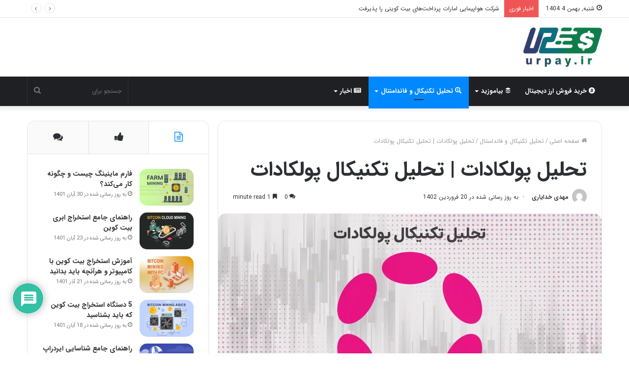

--- FILE ---
content_type: text/html; charset=UTF-8
request_url: https://blog.urpay.ir/polkadot/
body_size: 266466
content:
<!DOCTYPE html>
<html dir="rtl" lang="fa-IR" class="" data-skin="light">
<head>
	<meta charset="UTF-8" />
	<link rel="profile" href="https://gmpg.org/xfn/11" />
	
<meta http-equiv='x-dns-prefetch-control' content='on'>
<link rel='dns-prefetch' href='//cdnjs.cloudflare.com' />
<link rel='dns-prefetch' href='//ajax.googleapis.com' />
<link rel='dns-prefetch' href='//fonts.googleapis.com' />
<link rel='dns-prefetch' href='//fonts.gstatic.com' />
<link rel='dns-prefetch' href='//s.gravatar.com' />
<link rel='dns-prefetch' href='//www.google-analytics.com' />
<link rel='preload' as='image' href='https://blog.urpay.ir/wp-content/uploads/2022/02/logo-urpay.png'>
<link rel='preload' as='image' href='https://blog.urpay.ir/wp-content/uploads/2022/08/polkadot-01-780x470.webp'>
<link rel='preload' as='font' href='https://blog.urpay.ir/wp-content/themes/jannah/assets/fonts/tielabs-fonticon/tielabs-fonticon.woff' type='font/woff' crossorigin='anonymous' />
<link rel='preload' as='font' href='https://blog.urpay.ir/wp-content/themes/jannah/assets/fonts/fontawesome/fa-solid-900.woff2' type='font/woff2' crossorigin='anonymous' />
<link rel='preload' as='font' href='https://blog.urpay.ir/wp-content/themes/jannah/assets/fonts/fontawesome/fa-brands-400.woff2' type='font/woff2' crossorigin='anonymous' />
<link rel='preload' as='font' href='https://blog.urpay.ir/wp-content/themes/jannah/assets/fonts/fontawesome/fa-regular-400.woff2' type='font/woff2' crossorigin='anonymous' />
<meta name='robots' content='index, follow, max-image-preview:large, max-snippet:-1, max-video-preview:-1' />

	<!-- This site is optimized with the Yoast SEO Premium plugin v16.1 (Yoast SEO v18.6) - https://yoast.com/wordpress/plugins/seo/ -->
	<title>تحلیل پولکادات | تحلیل تکنیکال پولکادات - یورپی</title><style id="rocket-critical-css">.screen-reader-text{border:0;clip:rect(1px,1px,1px,1px);-webkit-clip-path:inset(50%);clip-path:inset(50%);height:1px;margin:-1px;overflow:hidden;overflow-wrap:normal!important;word-wrap:normal!important;padding:0;position:absolute!important;width:1px}#wpdcom *{box-sizing:border-box;line-height:initial}#wpdcom i{margin:0}#comments #wpdcom span,#wpdcom span{display:inline;letter-spacing:inherit;text-transform:none;font-size:1em}#wpdcom form{margin:0px;padding:0px;border:none;background:none}#wpdcom input:required{box-shadow:0px 0px 1px #555}#wpdcom .avatar{padding:0px;margin:0 auto;float:none;display:inline;height:auto;border:none;border-radius:0%;box-shadow:none}#wpdcom .wpdiscuz-hidden{display:none}#wpdcom .clearfix{clear:both}#wpdcom .wpdlb{clip:rect(1px,1px,1px,1px);clip-path:inset(50%);height:1px;width:1px;margin:-1px;overflow:hidden;padding:0;position:absolute}[wpd-tooltip]{position:relative}[wpd-tooltip]::before{content:"";position:absolute;top:-8px;right:50%;transform:translateX(50%);border-width:7px 7px 0 7px;border-style:solid;border-color:#555555 transparent transparent transparent;z-index:100;opacity:0}[wpd-tooltip]::after{content:attr(wpd-tooltip);position:absolute;right:50%;top:-8px;transform:translateX(50%) translateY(-100%);background:#555555;text-align:center;color:#fff;padding:8px 10px;font-size:11px;line-height:1.5;min-width:6vw;border-width:0;border-radius:4px;z-index:99;opacity:0;text-transform:none}[wpd-tooltip-position='right']::before{right:100%;top:50%;margin-right:0px;transform:translatey(-50%) rotate(-90deg)}[wpd-tooltip-position='right']::after{right:100%;top:50%;margin-right:9px;transform:translateX(0%) translateY(-50%)}#wpdcom .wpdiscuz-subscribe-bar{width:100%;box-sizing:border-box;padding:15px 0px 5px 0px;margin-bottom:0px}#wpdcom .wpdiscuz-subscribe-bar form{display:flex;flex-wrap:wrap;justify-content:flex-start;flex-direction:row;align-items:center;margin-bottom:10px}#wpdcom .wpdiscuz-subscribe-form-intro{font-size:14px;display:block;padding:3px 1px 3px 10px;line-height:20px;box-sizing:border-box;white-space:nowrap}#wpdcom .wpdiscuz-subscribe-form-option{flex-grow:1;font-size:13px;display:block;padding-left:5px;box-sizing:border-box}#wpdcom .wpdiscuz-subscribe-form-email{font-size:14px;display:block;padding:0 0 0 5px;box-sizing:border-box;width:30%}#wpdcom .wpdiscuz-subscribe-form-button{font-size:14px;display:block;box-sizing:border-box}#wpdcom .wpdiscuz-subscribe-form-email input[type="email"]{font-size:13px!important;padding:3px!important;width:100%!important;height:auto!important;line-height:20px!important;box-sizing:border-box!important;clear:both;float:none;margin:0}#wpdcom .wpdiscuz-subscribe-form-button input[type="submit"]{font-size:16px!important;min-height:29px!important;height:29px!important;padding:1px 3px 5px 3px!important;min-width:40px;line-height:14px!important;box-sizing:border-box!important;border:1px solid #ddd;clear:both;float:none;margin:0}#wpdcom .wpdiscuz-subscribe-agreement{font-size:12px;display:block;clear:right;padding-top:10px;width:92%}#wpdcom .wpdiscuz-subscribe-agreement label{display:inline;font-size:13px;margin:0 4px}#wpdcom .wpdiscuz-subscribe-bar #wpdiscuz_subscription_button{box-shadow:none;font-weight:bold;letter-spacing:0}#wpdcom .wpd-form .wpdiscuz-textarea-wrap{display:flex;flex-wrap:nowrap;flex-direction:row;justify-content:space-between;padding:20px 0;align-items:center}#wpdcom .wpd-form .wpdiscuz-textarea-wrap [id^=wpd-editor-wraper]{flex-grow:1;position:relative;width:100%}#wpdcom .wpd-form .wpdiscuz-textarea-wrap [id^=wpd-editor-wraper] textarea{width:100%}#wpdcom .wpd-form .wpd-avatar{margin-left:15px;border-radius:100%;text-align:right;flex-shrink:0;align-self:flex-start}#wpdcom .wpd-form .wpd-avatar img,#wpdcom .wpd-form .wpd-avatar img.avatar{width:56px;height:56px;max-width:56px;border-radius:100%;border:1px solid #cccccc;padding:2px;background-color:#ffffff;vertical-align:middle;text-align:center}#wpdcom .wpd-form .wpdiscuz-textarea-wrap textarea{height:54px;border-radius:5px;border:1px solid #cccccc;width:100%;padding:10px 15px;font-size:14px;box-shadow:inset -1px 1px 8px rgba(0,0,0,0.1);font-family:inherit;outline:none;resize:none}#wpdcom .wpd-form .wpdiscuz-textarea-wrap textarea::-moz-placeholder{line-height:28px;color:#666666;font-size:16px}#wpdcom .wpd-form .wpdiscuz-textarea-wrap textarea::-webkit-input-placeholder{line-height:28px;color:#666666;font-size:16px}#wpdcom .wpd-form .wpdiscuz-textarea-wrap textarea:-ms-input-placeholder{line-height:28px;color:#666666;font-size:16px}#wpdcom .wpd-form.wpd-secondary-form-wrapper{margin-bottom:25px}#wpdcom .wpd-form.wpd-secondary-form-wrapper .wpdiscuz-textarea-wrap{padding-top:10px}#wpdcom .wpd-form .wpdiscuz-textarea-wrap{padding-bottom:10px}#wpdcom .wpd-form .wpdiscuz-textarea-wrap .wpd-editor-buttons-right{float:right}#wpdcom input[type="submit"]{margin:inherit}#wpdcom .wpd-prim-button{border:none;font-family:"Arial Hebrew",Arial,sans-serif;font-size:14px;line-height:24px;padding:4px 20px;letter-spacing:1px;box-shadow:-1px 1px 3px -1px #bbb;border-radius:3px;max-width:none;max-width:none}#wpdcom .wc-field-submit input[type="submit"]{margin-right:2%}#wpdcom .wpd_label,#wpdcom .wpd_label{margin:1px 0px 5px 0px;padding:0px;display:inline-block}#wpdcom .wpd_label,#wpdcom .wpd_label span{display:inline-block}#wpdcom .wpd_label input[type="checkbox"].wpd_label__checkbox{display:none}#wpdcom .wpd_label__checkbox{display:none}#wpdcom .wpd_label__check{display:inline-block;border:0px;border-radius:0;vertical-align:middle;text-align:center;margin:0px 0px 0px 3px}#wpdcom .wpd_label__check i.wpdicon{font-size:15px;line-height:20px;padding:4px 5px;width:32px;margin:0px}#wpdcom .wpd_label__check i.wpdicon-on{display:none}#wpdcom .wpd_label__check i.wpdicon-off{display:inline-block;color:#aaaaaa;border:1px solid #dddddd}#wpdcom .wpd-form .ql-texteditor textarea{width:100%;margin:0px;box-sizing:border-box;outline:none;padding:10px;line-height:24px;position:absolute;top:0;bottom:0;border:none}#wpdcom .wpd-editor-char-counter{font-size:9px;padding:3px 5px 2px;position:absolute;left:0;z-index:10;color:#888}#wpdcom.wpdiscuz_unauth .wc-field-submit{padding-top:15px}#wpdcom .wpd-form-foot{margin-right:70px}#wpdcom .wpd-form-row .wpdiscuz-item{clear:both}#wpdcom .wpd-form-row .wpd-form-col-left{width:49%;float:right;margin:0;text-align:right;padding:0}#wpdcom .wpd-form-row .wpd-form-col-right{width:49%;float:left;margin:0;text-align:left;padding:0}#wpdcom .wpd-form-row .wpd-form-col-left .wpdiscuz-item{text-align:right}#wpdcom .wpd-form-row .wpdiscuz-item{width:100%;vertical-align:baseline;padding:1px 0 7px 0;position:relative}#wpdcom .wpd-form-row .wpd-field{width:100%;line-height:20px;color:#777777;display:inline-block;float:none;clear:both;margin:0;box-sizing:border-box;padding-top:2%;padding-bottom:2%;font-size:14px;border-radius:3px;vertical-align:baseline}#wpdcom .wpd-form-row .wpd-has-icon .wpd-field{padding-right:30px}#wpdcom .wpd-form-row .wpdiscuz-item .wpd-field-icon{display:inline-block;font-size:16px;line-height:16px;opacity:0.3;padding:0;margin:0px;position:absolute;top:9px;right:8px;width:20px;text-align:right}#wpdcom .wpd-form-row .wpdiscuz-item input[type="text"],#wpdcom .wpd-form-row .wpdiscuz-item input[type="email"]{height:32px}.wpdiscuz_select{background:url("[data-uri]") #fefefe no-repeat scroll left center!important;border-radius:0;border:1px solid lightgray!important;box-shadow:none!important;height:28px!important;padding:3px 8px 3px 22px!important;font-size:13px!important;-moz-appearance:none!important;-webkit-appearance:none!important;outline:0 none!important;text-indent:.01px;text-overflow:""!important;width:100%!important;box-sizing:border-box!important;line-height:20px!important;clear:both;float:none!important;margin:0!important}#wpdcom .wc-field-submit{text-align:left;padding:1px 0 0 2px;display:flex;flex-wrap:wrap;justify-content:flex-end;align-items:flex-start}#wpdcom .wpd-form-col-left div:last-of-type,#wpdcom .wpd-form-col-right div:last-of-type{border-bottom:none}#wpdcom.wpd-layout-3 .wpd-form .wpd-form-foot{margin-right:84px}#wpdcom.wpd-layout-3 .wpd-form .wpd-avatar{width:67px}#wpdcom.wpd-layout-3 .wpd-form .wpdiscuz-textarea-wrap textarea{height:60px;padding:14px 15px}#wpdcom.wpd-layout-3 .wpd-form .wpd-avatar img,#wpdcom.wpd-layout-3 .wpd-form .wpd-avatar img.avatar{width:64px;height:64px;max-width:64px;border-radius:100%;padding:3px}#wpd-bubble-wrapper{display:none;position:fixed;z-index:99;text-align:center;opacity:0.9;bottom:80px}#wpd-bubble-wrapper #wpd-bubble-all-comments-count{font-size:15px;font-weight:600;font-family:sans-serif}#wpd-bubble-wrapper>div{display:none;border:1px solid #fff;box-shadow:0px 0px 15px #aaa;width:64px;height:64px;border-radius:50%;color:#fff;align-items:center;justify-content:center;position:relative}#wpd-bubble-wrapper svg{width:60%;height:60%}#wpd-bubble-wrapper #wpd-bubble-count svg,#wpd-bubble-wrapper #wpd-bubble-notification svg{margin-right:0px;margin-top:3px;margin-left:3px}#wpd-bubble-wrapper #wpd-bubble svg{margin-right:2px}#wpd-bubble-wrapper path.wpd-bubble-count-first{fill:#fff}#wpd-bubble-wrapper path.wpd-bubble-count-second{fill:transparent}#wpd-bubble-wrapper path.wpd-bubble-plus-first{fill:#fff}#wpd-bubble-wrapper path.wpd-bubble-plus-second{fill:transparent}#wpd-bubble-wrapper>#wpd-bubble-count{display:flex}#wpd-bubble-wrapper>#wpd-bubble #wpd-bubble-add-message{width:400px;height:46px;position:absolute;top:50%;right:auto;left:75px;border-radius:5px;padding:7px;transform:translateY(-50%);display:flex;align-items:center;justify-content:center;font-size:16px}#wpd-bubble-wrapper>#wpd-bubble #wpd-bubble-add-message::before{content:'';border:9px solid transparent;position:absolute;top:50%;left:-9px;transform:translateY(-50%);border-left:none}#wpd-bubble-wrapper>#wpd-bubble-count .wpd-new-comments-count{display:none}#wpd-bubble-wrapper>#wpd-bubble-notification{background-color:#fe7617}#wpd-bubble-wrapper>#wpd-bubble-notification path.wpd-bubble-notification-first{fill:#fff}#wpd-bubble-wrapper>#wpd-bubble-notification path.wpd-bubble-notification-second{fill:transparent}#wpd-bubble-wrapper #wpd-bubble-notification-message{display:none;width:430px;height:100%;position:absolute;background-color:#fbfbfb;top:0;right:75px;border:1px solid #b2b2b2;box-shadow:0px 0px 10px #bbb;border-radius:5px;padding:7px}#wpd-bubble-wrapper #wpd-bubble-notification-message #wpd-bubble-author,#wpd-bubble-wrapper #wpd-bubble-notification-message #wpd-bubble-comment{display:flex;align-items:center;height:50%}#wpd-bubble-wrapper #wpd-bubble-notification-message #wpd-bubble-author{justify-content:space-between}#wpd-bubble-wrapper #wpd-bubble-notification-message #wpd-bubble-author>div{display:flex;align-items:center}#wpd-bubble-wrapper #wpd-bubble-notification-message #wpd-bubble-comment{font-size:12px}#wpd-bubble-wrapper #wpd-bubble-notification-message span:not(.wpd-bubble-spans){display:inline-block;margin:5px}#wpd-bubble-wrapper #wpd-bubble-notification-message #wpd-bubble-author-avatar{width:20px;height:20px;line-height:16px}#wpd-bubble-wrapper #wpd-bubble-notification-message #wpd-bubble-author-name{color:#4e9f93;font-size:14px;font-weight:600}#wpd-bubble-wrapper #wpd-bubble-notification-message #wpd-bubble-comment-date{color:#fe7617;font-size:10px}#wpd-bubble-wrapper #wpd-bubble-notification-message #wpd-bubble-comment,#wpd-bubble-wrapper #wpd-bubble-notification-message #wpd-bubble-comment-reply-link a{color:#333}#wpd-bubble-wrapper #wpd-bubble-notification-message #wpd-bubble-comment-reply-link a{color:#777}#wpd-bubble-wrapper #wpd-bubble-notification-message #wpd-bubble-comment-text{font-size:12px;margin-right:7px}#wpd-bubble-wrapper #wpd-bubble-notification-message::before{content:'';border:9px solid transparent;position:absolute;top:20px;right:-10px;border-right:none;padding:0;border-left-color:#b2b2b2}#wpd-bubble-wrapper #wpd-bubble-notification-message::after{content:'';border:9px solid transparent;position:absolute;top:20px;right:-9px;border-right:none;border-left-color:#fbfbfb}#wpd-bubble-wrapper #wpd-bubble-comment-close a{color:#333;text-decoration:none}#wpd-bubble-wrapper #wpd-bubble-add-message-close{display:inline-block;top:0px;left:auto;right:12px;position:absolute}#wpd-bubble-wrapper #wpd-bubble-add-message-close a{color:#fff;text-decoration:none;display:inline-block}#wpdiscuz-comment-message{position:fixed;top:30px;left:5px;width:400px;z-index:99999;font-size:14px;line-height:20px}#wpd-editor-source-code-wrapper-bg{display:none;position:fixed;top:0;right:0;background-color:rgba(0,0,0,.6);width:100%;z-index:9999999;height:100%}#wpd-editor-source-code-wrapper{display:none;width:50%;height:350px;position:fixed;top:50%;right:50%;transform:translate(50%,-50%);background-color:#fff;z-index:99999991;justify-content:center;align-items:center;padding:5px;border-radius:5px;text-align:left}#wpd-editor-source-code{height:300px;width:100%;resize:none}#wpd-insert-source-code{padding:3px 40px;margin-top:5px}#wpdiscuz-loading-bar{position:fixed;top:0;left:0;width:70px;border:0;background:transparent;z-index:999999;display:none}#wpdiscuz-loading-bar::before{content:"";display:inline-block;width:5px;height:6px;background:#888;border-radius:50%;animation:wpdLoading 1s ease infinite;box-shadow:0 0 5px 1px #fff}@keyframes wpdLoading{0%{transform:translateX(0)}5%{transform:translateX(0);width:18px;transform-origin:left}50%{transform:translateX(-50px);width:10px}55%{transform:translateX(-42px);width:18px}100%{transform:translateX(0)}}#wpdcom .wpd-comment-info-bar{display:none;padding:10px;margin:20px auto 0 auto;flex-direction:row;justify-content:space-between;font-size:14px}#wpdcom .wpd-current-view{padding:3px;color:#555}#wpdcom .wpd-comment-info-bar .wpd-current-view i{margin-left:6px;font-size:18px}#wpdcom .wpd-filter-view-all{color:#fff;background:#999;padding:5px 20px;font-size:13px;border-radius:3px}#wpdcom .wpd-avatar img{border-color:#999999}@media screen and (max-width:1024px){#wpd-bubble-wrapper{left:10px!important}#wpd-bubble-wrapper>div{width:40px;height:40px}#wpd-bubble-wrapper #wpd-bubble-all-comments-count{font-size:13px}#wpd-bubble-wrapper>#wpd-bubble #wpd-bubble-add-message{height:auto;padding:7px 14px;justify-content:flex-start;font-size:14px}#wpd-bubble-wrapper.wpd-left-corner{left:10px!important}#wpd-bubble-wrapper.wpd-left-corner>#wpd-bubble #wpd-bubble-add-message{left:53px}#wpd-bubble-wrapper.wpd-left-corner>#wpd-bubble #wpd-bubble-add-message::before{left:-9px}}@media screen and (max-width:600px){#wpd-bubble-wrapper{bottom:20px}#wpd-bubble-wrapper>#wpd-bubble #wpd-bubble-add-message{width:270px}#wpdcom .wpd-form .wpd-avatar{display:none}#wpdcom .wpdiscuz_select{font-size:16px!important}#wpdcom .wpdiscuz-subscribe-form-email{font-size:16px;display:block;padding:10px 0 0 0;width:98%;margin:0 auto}#wpdcom .wpdiscuz-subscribe-form-email input[type="email"]{font-size:16px!important}#wpdcom .wpd-form .wpd-form-foot,#wpdcom.wpd-layout-3 .wpd-form .wpd-form-foot{margin-right:0}#wpdcom .wpd-form-row .wpd-form-col-left,#wpdcom .wpd-form-row .wpd-form-col-right{width:100%;float:none}#wpdcom .wpd-form-row .wpdiscuz-item input[type="text"],#wpdcom .wpd-form-row .wpdiscuz-item input[type="email"],#wpdcom textarea,#wpdcom select,#wpdcom .wpd-form-row .wpd-field{font-size:16px!important;height:auto}#wpdiscuz-comment-message{width:97%}#wpdcom .wpdiscuz-subscribe-form-button{width:99%;margin-top:8px}#wpdcom .wpdiscuz-subscribe-bar #wpdiscuz_subscription_button{width:100%;min-height:20px!important;height:26px!important}#wpdcom.wpd-layout-3 .wpd-form .wpd-avatar img,#wpdcom.wpd-layout-3 .wpd-form .wpd-avatar img.avatar{width:40px;height:40px;max-width:none;padding:2px}}.far,.fas{-moz-osx-font-smoothing:grayscale;-webkit-font-smoothing:antialiased;display:inline-block;font-style:normal;font-variant:normal;text-rendering:auto;line-height:1}.fa-user:before{content:"\f007"}.fa-image:before{content:"\f03e"}.fa-bell:before{content:"\f0f3"}.fa-quote-left:before{content:"\f10d"}.fa-bell-slash:before{content:"\f1f6"}.fa-at:before{content:"\f1fa"}@font-face{font-family:"Font Awesome 5 Free";font-style:normal;font-weight:400;font-display:swap;src:url(https://blog.urpay.ir/wp-content/plugins/wpdiscuz/assets/third-party/font-awesome-5.13.0/webfonts/fa-regular-400.eot);src:url(https://blog.urpay.ir/wp-content/plugins/wpdiscuz/assets/third-party/font-awesome-5.13.0/webfonts/fa-regular-400.eot?#iefix) format("embedded-opentype"),url(https://blog.urpay.ir/wp-content/plugins/wpdiscuz/assets/third-party/font-awesome-5.13.0/webfonts/fa-regular-400.woff2) format("woff2"),url(https://blog.urpay.ir/wp-content/plugins/wpdiscuz/assets/third-party/font-awesome-5.13.0/webfonts/fa-regular-400.woff) format("woff"),url(https://blog.urpay.ir/wp-content/plugins/wpdiscuz/assets/third-party/font-awesome-5.13.0/webfonts/fa-regular-400.ttf) format("truetype"),url(https://blog.urpay.ir/wp-content/plugins/wpdiscuz/assets/third-party/font-awesome-5.13.0/webfonts/fa-regular-400.svg#fontawesome) format("svg")}.far{font-weight:400}@font-face{font-family:"Font Awesome 5 Free";font-style:normal;font-weight:900;font-display:swap;src:url(https://blog.urpay.ir/wp-content/plugins/wpdiscuz/assets/third-party/font-awesome-5.13.0/webfonts/fa-solid-900.eot);src:url(https://blog.urpay.ir/wp-content/plugins/wpdiscuz/assets/third-party/font-awesome-5.13.0/webfonts/fa-solid-900.eot?#iefix) format("embedded-opentype"),url(https://blog.urpay.ir/wp-content/plugins/wpdiscuz/assets/third-party/font-awesome-5.13.0/webfonts/fa-solid-900.woff2) format("woff2"),url(https://blog.urpay.ir/wp-content/plugins/wpdiscuz/assets/third-party/font-awesome-5.13.0/webfonts/fa-solid-900.woff) format("woff"),url(https://blog.urpay.ir/wp-content/plugins/wpdiscuz/assets/third-party/font-awesome-5.13.0/webfonts/fa-solid-900.ttf) format("truetype"),url(https://blog.urpay.ir/wp-content/plugins/wpdiscuz/assets/third-party/font-awesome-5.13.0/webfonts/fa-solid-900.svg#fontawesome) format("svg")}.far,.fas{font-family:"Font Awesome 5 Free"}.fas{font-weight:900}.ql-snow *{box-sizing:border-box}.ql-snow .ql-hidden{display:none}.ql-snow .ql-tooltip{position:absolute;transform:translateY(10px)}.ql-snow .ql-tooltip a{text-decoration:none}.ql-snow .ql-tooltip{background-color:#fff;border:1px solid #ccc;box-shadow:0 0 5px #ddd;color:#444;padding:5px 12px;white-space:nowrap}.ql-snow .ql-tooltip::before{content:"Visit URL:";line-height:26px;margin-right:8px}.ql-snow .ql-tooltip input[type=text]{display:none;border:1px solid #ccc;font-size:13px;height:26px;margin:0;padding:3px 5px;width:170px}.ql-snow .ql-tooltip a.ql-preview{display:inline-block;max-width:200px;overflow-x:hidden;text-overflow:ellipsis;vertical-align:top}.ql-snow .ql-tooltip a.ql-action::after{border-right:1px solid #ccc;content:'Edit';margin-left:16px;padding-right:8px}.ql-snow .ql-tooltip a.ql-remove::before{content:'Remove';margin-left:8px}.ql-snow .ql-tooltip a{line-height:26px}.ql-snow a{color:#06c}#cboxCurrent{bottom:0;font-size:15px}#wpdcom .wmu-hide{display:none!important}#wpdcom .wmu-upload-wrap{float:right}#wpdcom .wmu-add{margin:0 2px;color:#aaa;display:inline}#wpdcom .wmu-add i{color:#444}#wpdcom .wmu-add input[type=file]{visibility:hidden;display:none}#wpdcom .wmu-tabs{width:100%;padding:8px 0 17px 0;margin:1px 0 0 0;border-top:1px dotted #ddd;text-align:left}#wpdcom .wmu-action-wrap{width:100%;margin:0;padding:0;text-align:left}.lity-hide{display:none}#colorbox,#cboxOverlay,#cboxWrapper{position:absolute;top:0;left:0;z-index:9999;overflow:hidden;-webkit-transform:translate3d(0,0,0)}#cboxWrapper{max-width:none}#cboxOverlay{position:fixed;width:100%;height:100%}#cboxMiddleLeft,#cboxBottomLeft{clear:left}#cboxContent{position:relative}#cboxTitle{margin:0}#cboxLoadingOverlay,#cboxLoadingGraphic{position:absolute;top:0;left:0;width:100%;height:100%}#colorbox,#cboxContent{box-sizing:content-box;-moz-box-sizing:content-box;-webkit-box-sizing:content-box}#cboxOverlay{background:url(https://blog.urpay.ir/wp-content/plugins/wpdiscuz/assets/third-party/colorbox/images/overlay.png) repeat 0 0;opacity:.9;filter:alpha(opacity = 90)}#colorbox{outline:0}#cboxTopLeft{width:21px;height:21px;background:url(https://blog.urpay.ir/wp-content/plugins/wpdiscuz/assets/third-party/colorbox/images/controls.png) no-repeat -101px 0}#cboxTopRight{width:21px;height:21px;background:url(https://blog.urpay.ir/wp-content/plugins/wpdiscuz/assets/third-party/colorbox/images/controls.png) no-repeat -130px 0}#cboxBottomLeft{width:21px;height:21px;background:url(https://blog.urpay.ir/wp-content/plugins/wpdiscuz/assets/third-party/colorbox/images/controls.png) no-repeat -101px -29px}#cboxBottomRight{width:21px;height:21px;background:url(https://blog.urpay.ir/wp-content/plugins/wpdiscuz/assets/third-party/colorbox/images/controls.png) no-repeat -130px -29px}#cboxMiddleLeft{width:21px;background:url(https://blog.urpay.ir/wp-content/plugins/wpdiscuz/assets/third-party/colorbox/images/controls.png) left top repeat-y}#cboxMiddleRight{width:21px;background:url(https://blog.urpay.ir/wp-content/plugins/wpdiscuz/assets/third-party/colorbox/images/controls.png) right top repeat-y}#cboxTopCenter{height:21px;background:url(https://blog.urpay.ir/wp-content/plugins/wpdiscuz/assets/third-party/colorbox/images/border.png) 0 0 repeat-x}#cboxBottomCenter{height:21px;background:url(https://blog.urpay.ir/wp-content/plugins/wpdiscuz/assets/third-party/colorbox/images/border.png) 0 -29px repeat-x}#cboxContent{background:#fff;overflow:hidden}#cboxTitle{position:absolute;bottom:4px;left:0;text-align:center;width:100%;color:#949494}#cboxCurrent{position:absolute;bottom:4px;left:58px;color:#949494}#cboxLoadingOverlay{background:url(https://blog.urpay.ir/wp-content/plugins/wpdiscuz/assets/third-party/colorbox/images/loading_background.png) no-repeat center center}#cboxLoadingGraphic{background:url(https://blog.urpay.ir/wp-content/plugins/wpdiscuz/assets/third-party/colorbox/images/loading.gif) no-repeat center center}#cboxPrevious,#cboxNext,#cboxSlideshow{border:0;padding:0;margin:0;overflow:visible;width:auto;background:none}#cboxSlideshow{position:absolute;bottom:4px;right:30px;color:#0092ef}#cboxPrevious{position:absolute;bottom:0;left:0;background:url(https://blog.urpay.ir/wp-content/plugins/wpdiscuz/assets/third-party/colorbox/images/controls.png) no-repeat -75px 0;width:25px;height:25px;text-indent:-9999px}#cboxNext{position:absolute;bottom:0;left:27px;background:url(https://blog.urpay.ir/wp-content/plugins/wpdiscuz/assets/third-party/colorbox/images/controls.png) no-repeat -50px 0;width:25px;height:25px;text-indent:-9999px}html{-ms-touch-action:manipulation;touch-action:manipulation;-webkit-text-size-adjust:100%;-ms-text-size-adjust:100%}article,aside,figure,header,nav{display:block}[hidden]{display:none}a{background-color:transparent}img{border-style:none}svg:not(:root){overflow:hidden}figure{margin:1em 0}button,input,select,textarea{font:inherit}button,input,select{overflow:visible}button,input,select,textarea{margin:0}button,select{text-transform:none}button,html [type="button"],[type="submit"]{-webkit-appearance:button}button::-moz-focus-inner,input::-moz-focus-inner{border:0;padding:0}button:-moz-focusring,input:-moz-focusring{outline:1px dotted ButtonText}textarea{overflow:auto}[type="checkbox"]{box-sizing:border-box;padding:0}[type="search"]{-webkit-appearance:textfield}[type="search"]::-webkit-search-cancel-button,[type="search"]::-webkit-search-decoration{-webkit-appearance:none}*{padding:0;margin:0;list-style:none;border:0;outline:none;box-sizing:border-box}*:before,*:after{box-sizing:border-box}body{background:#F7F7F7;color:#2c2f34;font-family:-apple-system,BlinkMacSystemFont,"Segoe UI",Roboto,Oxygen,Oxygen-Sans,Ubuntu,Cantarell,"Helvetica Neue","Open Sans",Arial,sans-serif;font-size:13px;line-height:21px}h1,h3,.the-subtitle{line-height:1.4;font-weight:600}h1{font-size:41px;font-weight:700}h3{font-size:23px}.the-subtitle{font-size:17px}a{color:#333;text-decoration:none}img{max-width:100%;height:auto}p{line-height:21px}.screen-reader-text{clip:rect(1px,1px,1px,1px);position:absolute!important;height:1px;width:1px;overflow:hidden}.header-layout-3.no-stream-item .logo-container{width:100%;float:none}.tie-icon:before,[class^="tie-icon-"],[class*=" tie-icon-"]{font-family:'tiefonticon'!important;speak:never;font-style:normal;font-weight:normal;font-variant:normal;text-transform:none;line-height:1;-webkit-font-smoothing:antialiased;-moz-osx-font-smoothing:grayscale;display:inline-block}.container{margin-right:auto;margin-left:auto;padding-left:15px;padding-right:15px}.container:after{content:"";display:table;clear:both}@media (min-width:768px){.container{width:100%}}@media (min-width:1200px){.container{max-width:1200px}}.tie-row{margin-left:-15px;margin-right:-15px}.tie-row:after{content:"";display:table;clear:both}.tie-col-md-4,.tie-col-md-8,.tie-col-xs-12{position:relative;min-height:1px;padding-left:15px;padding-right:15px}.tie-col-xs-12{float:left}.tie-col-xs-12{width:100%}@media (min-width:992px){.tie-col-md-4,.tie-col-md-8{float:left}.tie-col-md-4{width:33.33333%}.tie-col-md-8{width:66.66667%}}.tie-alignleft{float:left}.tie-alignright{float:right}.clearfix:before,.clearfix:after{content:"\0020";display:block;height:0;overflow:hidden}.clearfix:after{clear:both}.tie-container,#tie-wrapper{height:100%;min-height:650px}.tie-container{position:relative;overflow:hidden}#tie-wrapper{background:#ffffff;position:relative;z-index:108;height:100%;margin:0 auto}.container-wrapper{background:#ffffff;border:1px solid rgba(0,0,0,0.1);border-radius:2px;padding:30px}#content{margin-top:30px}@media (max-width:991px){#content{margin-top:15px}}.site-content{-ms-word-wrap:break-word;word-wrap:break-word}.theme-header{background:#ffffff;position:relative;z-index:999}.theme-header:after{content:"";display:table;clear:both}.theme-header.has-shadow{box-shadow:0 0 10px 5px rgba(0,0,0,0.1)}.logo-row{position:relative}#logo{margin-top:40px;margin-bottom:40px;display:block;float:left}#logo img{vertical-align:middle}#logo a{display:inline-block}@media (max-width:991px){#theme-header.has-normal-width-logo #logo{margin:14px 0!important;text-align:left;line-height:1}#theme-header.has-normal-width-logo #logo img{width:auto;height:auto;max-width:190px}}@media (max-width:479px){#theme-header.has-normal-width-logo #logo img{max-width:160px;max-height:60px!important}}@media (max-width:991px){#theme-header.mobile-header-default:not(.header-layout-1) #logo{-webkit-flex-grow:10;-ms-flex-positive:10;flex-grow:10}}.components{float:right}.components>li{position:relative;float:right;list-style:none}.components>li>a{display:block;position:relative;width:30px;text-align:center;line-height:inherit;font-size:16px}.components .search-bar{width:auto;border:solid rgba(0,0,0,0.1);border-width:0 1px;margin-left:10px}.components #search{position:relative;background:transparent}.components #search-input{border:0;margin-bottom:0;line-height:inherit;width:100%;background:transparent;padding:0 25px 0 10px;border-radius:0;box-sizing:border-box;font-size:inherit}.components #search-submit{position:absolute;right:0;top:0;width:40px;line-height:inherit;color:#777777;background:transparent;font-size:15px;padding:0}@media (max-width:991px){.logo-container{border-width:0;display:-webkit-flex;display:-ms-flexbox;display:flex;-webkit-flex-flow:row nowrap;-ms-flex-flow:row nowrap;flex-flow:row nowrap;-webkit-align-items:center;-ms-flex-align:center;align-items:center;-webkit-justify-content:space-between;-ms-flex-pack:justify;justify-content:space-between}}.mobile-header-components{display:none;z-index:10;height:30px;line-height:30px;-webkit-flex-wrap:nowrap;-ms-flex-wrap:nowrap;flex-wrap:nowrap;-webkit-flex:1 1 0%;-ms-flex:1 1 0%;flex:1 1 0%}.mobile-header-components .components{float:none;display:-webkit-flex!important;display:-ms-flexbox!important;display:flex!important;-webkit-justify-content:stretch;-ms-flex-pack:stretch;justify-content:stretch}.mobile-header-components .components li.custom-menu-link{display:inline-block;float:none}.mobile-header-components .components li.custom-menu-link>a{width:20px;padding-bottom:15px}.mobile-header-components .tie-mobile-menu-icon{font-size:20px}.mobile-header-components .nav-icon{display:inline-block;width:20px;height:2px;background-color:#2c2f34;position:relative;top:-4px}.mobile-header-components .nav-icon:before,.mobile-header-components .nav-icon:after{position:absolute;right:0;background-color:#2c2f34;content:'';display:block;width:100%;height:100%;-webkit-transform:translateZ(0);transform:translateZ(0);-webkit-backface-visibility:hidden;backface-visibility:hidden}.mobile-header-components .nav-icon:before{-webkit-transform:translateY(-7px);-ms-transform:translateY(-7px);transform:translateY(-7px)}.mobile-header-components .nav-icon:after{-webkit-transform:translateY(7px);-ms-transform:translateY(7px);transform:translateY(7px)}#mobile-header-components-area_1 .components li.custom-menu-link>a{margin-right:15px}@media (max-width:991px){.logo-container:before,.logo-container:after{height:1px}#tie-body #mobile-container,.mobile-header-components{display:block}#slide-sidebar-widgets{display:none}}.top-nav{background-color:#ffffff;position:relative;z-index:10;line-height:35px;border:1px solid rgba(0,0,0,0.1);border-width:1px 0;color:#2c2f34}.main-nav-below.top-nav-above .top-nav{border-top-width:0}.top-nav a:not(.button):not(:hover){color:#2c2f34}.topbar-wrapper{display:-webkit-flex;display:-ms-flexbox;display:flex;min-height:35px}.top-nav .tie-alignleft,.top-nav .tie-alignright{-webkit-flex-grow:1;-ms-flex-positive:1;flex-grow:1;position:relative}.top-nav.has-breaking-news .tie-alignleft{-webkit-flex:1 0 100px;-ms-flex:1 0 100px;flex:1 0 100px}.top-nav.has-breaking-news .tie-alignright{-webkit-flex-grow:0;-ms-flex-positive:0;flex-grow:0;z-index:1}.topbar-today-date{float:left;padding-right:15px;font-size:12px;-webkit-flex-shrink:0;-ms-flex-negative:0;flex-shrink:0}.topbar-today-date:before{font-size:13px;content:"\f017"}@media (max-width:991px){.topbar-today-date,.theme-header .components{display:none}}.breaking{display:none}.main-nav-wrapper{position:relative;z-index:4}.main-nav{position:relative;border:1px solid rgba(0,0,0,0.1);border-width:1px 0}.main-menu-wrapper{border:0 solid rgba(0,0,0,0.1);position:relative}@media (min-width:992px){.header-menu{float:left}.header-menu .menu li{display:block;float:left}.header-menu .menu a{display:block;position:relative}.header-menu .menu .sub-menu a{padding:8px 10px}.header-menu .menu ul{box-shadow:0 2px 5px rgba(0,0,0,0.1)}.header-menu .menu ul li{position:relative}.header-menu .menu ul a{border-width:0 0 1px}#main-nav{z-index:9;line-height:60px}.main-menu .menu>li>a{padding:0 14px;font-size:13px;font-weight:600}.main-menu .menu>li>.menu-sub-content{border-top:2px solid #08f}.main-menu .menu ul{line-height:20px;z-index:1}.main-menu .menu-sub-content{display:none;padding:15px;width:230px;position:absolute;box-shadow:0 2px 2px rgba(0,0,0,0.15)}.main-menu .menu-sub-content a{width:200px}.main-nav-dark .main-nav{background:#1f2024;border-width:0}.main-nav-dark .main-nav .search-bar{border-color:rgba(255,255,255,0.07)}.main-nav-dark .main-menu .menu>li a{color:#ffffff}.main-nav-dark .main-menu .menu-sub-content{background:#1f2024;color:#ffffff}.main-nav-dark .main-menu .menu ul a{border-color:rgba(255,255,255,0.04)}}@media (min-width:992px){.menu-item-has-children>a:before{content:'';position:absolute;right:12px;margin-top:2px;top:50%;bottom:auto;-webkit-transform:translateY(-50%);-ms-transform:translateY(-50%);transform:translateY(-50%);width:0;height:0;border:4px solid transparent;border-top:4px solid #ffffff}.menu>.menu-item-has-children:not(.is-icon-only)>a{padding-right:25px}}@media only screen and (min-width:992px) and (max-width:1100px){.main-nav .menu>li:not(.is-icon-only)>a{padding-left:7px;padding-right:7px}.main-nav .menu>li:not(.is-icon-only)>a:before{display:none}}@media (max-width:991px){#tie-wrapper header#theme-header{box-shadow:none;background:transparent!important}.logo-container{border-width:0;box-shadow:0 3px 7px 0 rgba(0,0,0,0.1)}.logo-container{background-color:#ffffff}.header-layout-3 .main-nav-wrapper{display:none}.main-menu-wrapper .tie-alignleft{width:100%}}.main-nav-dark .main-nav input{color:#ccc}@media (min-width:992px){.theme-header .logo-row>div{height:auto!important}}.breaking{float:left;width:100%;height:35px;line-height:35px;display:block!important}.breaking-title{padding:0 10px;display:block;float:left;color:#ffffff;font-size:12px;position:relative}.breaking-title span{position:relative;z-index:1}.breaking-title span.breaking-icon{display:none}@media (max-width:600px){.breaking-title span.breaking-icon{display:inline-block}.breaking-title .breaking-title-text{display:none}}.breaking-title:before{content:"";background:#f05555;width:100%;height:100%;position:absolute;left:0;top:0;z-index:0}.ticker-wrapper.has-js{margin:0;padding:0px;height:35px;display:block;overflow:hidden;position:relative;padding-right:20px}@media (min-width:480px){.controls-is-active .ticker-wrapper.has-js{padding-right:70px}}.ticker{width:100%;height:35px;display:block;position:relative;overflow:hidden}.ticker-content{display:none;left:10px;line-height:35px;position:absolute;background-color:#ffffff;overflow:hidden;white-space:nowrap;word-wrap:normal;text-overflow:ellipsis;max-width:calc(100% - 10px);width:auto}.ticker-swipe{position:absolute;top:0px;left:10px;display:block;width:calc(100% - 10px);height:35px}.ticker-swipe span{margin-left:1px;height:35px;width:7px;display:block}.ticker-swipe span:after{content:"_"}.ticker-content,.ticker-swipe{background-color:#ffffff}.breaking-news-nav{position:absolute;right:0;padding-right:8px;list-style-type:none;height:35px}@media (max-width:479px){.breaking-news-nav{display:none}}.breaking-news-nav li{padding:0px;margin:6px 0 6px 7px;float:left;height:21px;width:21px;display:block;line-height:17px;text-align:center;border-radius:2px;border:1px solid rgba(0,0,0,0.1)}.breaking-news-nav li:after{opacity:0.8;display:inline-block;content:"\f04c";font-family:tiefonticon}.breaking-news-nav li.jnt-prev:after{content:"\f104"}.breaking-news-nav li.jnt-next:after{content:"\f106"}.ticker-dir-right .ticker-content,.ticker-dir-right .ticker{float:right}@media (max-width:767px){.magazine1:not(.has-builder):not(.error404) .main-content,.magazine1:not(.has-builder):not(.error404) .sidebar{padding-left:0;padding-right:0}}textarea,input,select{border:1px solid rgba(0,0,0,0.1);color:#2c2f34;font-size:13px;outline:none;padding:5px;line-height:23px;border-radius:2px;max-width:100%;background-color:transparent}textarea,input:not([type="checkbox"]):not([type="radio"]){-webkit-appearance:none;-moz-appearance:none;appearance:none;outline:none}textarea{width:100%}select{padding:5px;height:30px;-webkit-appearance:menulist}@media (max-width:767px){input:not([type="submit"]),select,textarea{font-size:16px!important}}[type="submit"]{width:auto;position:relative;background-color:#08f;color:#fff;padding:7px 15px;margin:0;font-weight:normal;font-size:13px;display:inline-block;text-align:center;line-height:21px;border:none;text-decoration:none;vertical-align:middle;border-radius:2px;-webkit-appearance:none;-moz-appearance:none;appearance:none}.background-overlay{background-attachment:fixed}.sidebar-left .main-content{float:right;padding-left:5px}.sidebar-left .sidebar{float:left}@media (min-width:992px){.sidebar-left.magazine1 .main-content{padding-left:3px}}.post-thumb{position:relative;height:100%;display:block;-webkit-backface-visibility:hidden;backface-visibility:hidden;-webkit-transform:rotate(0);-ms-transform:rotate(0);transform:rotate(0)}.post-thumb img{width:100%;display:block}.post-thumb .post-cat-wrap{position:absolute;bottom:10px;margin:0;right:10px}.post-meta{margin:10px 0 8px;font-size:12px;overflow:hidden}.post-meta,.post-meta a:not(:hover){color:#767676}.post-meta .meta-item{margin-right:8px;display:inline-block}.post-meta .meta-item.tie-icon:before{padding-right:3px}.post-meta .meta-item.date:before{content:"\f017"}.post-meta .meta-item.meta-comment:before{content:"\f086"}.post-meta .tie-alignright .meta-item:last-child{margin:0!important}@media (max-width:767px){.entry-header .post-meta>span,.entry-header .post-meta>div,.main-content .post-meta>span,.main-content .post-meta>div{float:left}}.post-cat-wrap{position:relative;z-index:3;margin-bottom:5px;font-weight:normal;font-family:inherit!important;line-height:0;display:block}.post-cat{display:inline-block;background:#08f;color:#fff;padding:0 6px;font-size:12px;line-height:1.85em;margin-right:4px;position:relative;white-space:nowrap;word-wrap:normal;letter-spacing:0;border-radius:2px}.post-cat:first-child:last-child{margin:0}.slider-arrow-nav{float:right;margin-left:5px}.slider-arrow-nav li{float:left;clear:none}#breadcrumb{margin:50px 0 0}#breadcrumb,#breadcrumb a:not(:hover){color:#999999}#breadcrumb .delimiter{margin:0 3px;font-style:normal}.entry-header-outer #breadcrumb{margin:0 0 20px;padding:0}@media (max-width:767px){.single-post #breadcrumb .current,.single-post #breadcrumb em:last-of-type{display:none}}.author-avatar{display:block}.author-avatar img{border-radius:50%;max-width:111px}.social-icons-item{float:right;margin-left:6px;position:relative}.social-icons-item .social-link span{color:#2c2f34;line-height:unset}.social-icons-widget .social-icons-item .social-link{width:24px;height:24px;line-height:24px;padding:0;display:block;text-align:center;border-radius:2px}.social-icons-item .instagram-social-icon{background-color:#c13584!important}.social-icons-item .instagram-social-icon span{color:#c13584}.social-icons-item .youtube-social-icon{background-color:#ef4e41!important}.social-icons-item .youtube-social-icon span{color:#ef4e41}ul:not(.solid-social-icons) .social-icons-item a:not(:hover){background-color:transparent!important}.solid-social-icons .social-link{background-color:#2c2f34}.dark-skin .solid-social-icons .social-link{background-color:#27292d;border-color:#27292d}.solid-social-icons .social-link span{color:#ffffff!important}.entry-header{padding:30px 30px 0;margin-bottom:20px}@media (max-width:991px){.entry-header{padding:20px 20px 0}}@media (max-width:767px){.container-wrapper{padding:20px 15px}}#mobile-container{display:none;padding:10px 30px 30px}#mobile-menu{margin-bottom:20px;position:relative;padding-top:15px}#mobile-social-icons{margin-bottom:15px}#mobile-social-icons ul{text-align:center;overflow:hidden}#mobile-social-icons ul .social-icons-item{float:none;display:inline-block}#mobile-social-icons .social-icons-item{margin:0}#mobile-social-icons .social-icons-item .social-link{background:transparent;border:none}#mobile-search .search-form{overflow:hidden}#mobile-search .search-form:after{position:absolute;content:"\f002";font-family:'tiefonticon';top:4px;right:10px;line-height:30px;width:30px;font-size:16px;border-radius:50%;text-align:center;color:#fff}#mobile-search .search-field{background-color:rgba(0,0,0,0.05);border-color:rgba(255,255,255,0.1);color:#ffffff;width:100%;border-radius:50px;padding:7px 45px 7px 20px}#mobile-search .search-submit{background:transparent;font-size:0;width:35px;height:38px;position:absolute;top:0;right:5px;z-index:1}#mobile-search input::-webkit-input-placeholder{color:rgba(255,255,255,0.6)}#mobile-search input::-moz-placeholder{color:rgba(255,255,255,0.6)}#mobile-search input:-moz-placeholder{color:rgba(255,255,255,0.6)}#mobile-search input:-ms-input-placeholder{color:rgba(255,255,255,0.6)}.block-head-1 .the-global-title{position:relative;font-size:17px;padding:0 0 15px;border-bottom:2px solid rgba(0,0,0,0.1);margin-bottom:20px}.block-head-1 .the-global-title:after{content:"";background:#2c2f34;width:40px;height:2px;position:absolute;bottom:-2px;left:0}.block-head-1 .the-global-title:before{content:"";width:0;height:0;position:absolute;bottom:-5px;left:0;border-left:0;border-right:5px solid transparent;border-top:5px solid #2c2f34}.block-head-1 .dark-skin .widget-title:after{background:#ffffff}.block-head-1 .dark-skin .widget-title:before{border-top-color:#ffffff}.block-head-1 .dark-skin .the-global-title{color:#ffffff;border-bottom-color:rgba(255,255,255,0.1)}.tabs{max-height:75px;width:100%;padding:0;border:1px solid rgba(0,0,0,0.1);border-width:0 0 1px;display:-webkit-flex;display:-ms-flexbox;display:flex;-webkit-flex-flow:row wrap;-ms-flex-flow:row wrap;flex-flow:row wrap}.tabs li{display:inline-block;position:relative;padding:0!important}.tabs a{background:rgba(0,0,0,0.02);display:block;text-align:center;border:1px solid rgba(0,0,0,0.1);border-width:0 1px 1px 0;font-size:15px}.tabs a:not(:hover){color:#2c2f34}.tabs>li>a{line-height:65px;padding:0 15px;border-bottom-color:transparent}body .tabs.tabs .active>a{background:#ffffff;color:#08f}.tab-content{padding:30px;display:none}.tab-content{position:relative}@media (max-width:767px){.tab-content{padding:20px}}.tab-content-elements li{opacity:0}.tab-content:not(.is-not-active):first-of-type{display:block}.tab-content:not(.is-not-active):first-of-type .tab-content-elements li{opacity:1}.tabs-container-wrapper{padding:0!important}.normal-side .tabs{display:-webkit-flex;display:-ms-flexbox;display:flex}.normal-side .tabs li{-webkit-flex-grow:1;-ms-flex-positive:1;flex-grow:1}.normal-side .tabs a{overflow:hidden;text-overflow:ellipsis;white-space:nowrap;padding:0 10px!important}.normal-side .tabs a span{font-size:20px;vertical-align:sub}.normal-side .tabs li:last-child a{border-right-width:0}@media (max-width:320px){.normal-side .tabs{max-height:none;border-bottom:0}.normal-side .tabs li{display:block;width:100%;float:none}.normal-side .tabs a{border-bottom-color:rgba(0,0,0,0.1);border-width:0 0 1px}}#tie-wrapper:after{position:absolute;z-index:1000;top:-10%;left:-50%;width:0;height:0;background:rgba(0,0,0,0.2);content:'';opacity:0}.side-aside{position:fixed;top:0;z-index:111;visibility:hidden;width:350px;max-width:100%;height:100%;background:#161619;background-repeat:no-repeat;background-position:center top;background-size:cover;overflow-y:auto}@media (min-width:992px){.side-aside{right:0;-webkit-transform:translate(350px,0);-ms-transform:translate(350px,0);transform:translate(350px,0)}}@media (max-width:991px){.side-aside.appear-from-left{left:0;-webkit-transform:translate(-100%,0);-ms-transform:translate(-100%,0);transform:translate(-100%,0)}}.is-desktop .side-aside .has-custom-scroll{padding:50px 0 0}.side-aside.dark-skin .container-wrapper{border-radius:0;border:0;background:transparent}.side-aside:after{position:absolute;top:0;left:0;width:100%;height:100%;background:rgba(0,0,0,0.2);content:'';opacity:1}.side-aside .container-wrapper{padding:30px!important}.site-footer .widget-title-icon{display:none}.dark-skin{background-color:#1f2024;color:#ffffff}.dark-skin input:not([type="submit"]){color:#ccc}.dark-skin a:not(:hover){color:#ffffff}.dark-skin .post-meta{color:#ccc!important}.dark-skin input:not([type=submit]){border-color:rgba(255,255,255,0.1)}.dark-skin .container-wrapper{background-color:#1f2024;border-color:rgba(255,255,255,0.1)}.dark-skin .widget a:not(:hover),.dark-skin .widget-title{color:#ffffff}.dark-skin .widget-title-icon{color:#ccc}.sidebar .container-wrapper{margin-bottom:30px}@media (max-width:991px){.sidebar .container-wrapper{margin-bottom:15px}}body:not(.has-builder) .sidebar .container-wrapper:last-child{margin-bottom:0}@media (max-width:991px){.has-sidebar .sidebar{margin-top:15px}}.widget-title{position:relative}.widget-title .the-subtitle{font-size:15px;min-height:15px}.widget-title-icon{position:absolute;right:0;top:1px;color:#b9bec3;font-size:15px}.widget-title-icon:before{content:"\f08d"}.post-widget-body{padding-left:125px}.post-widget-body .post-title{font-size:14px;line-height:1.4;margin-bottom:5px}.post-widget-thumbnail{float:left;margin-right:15px;position:relative}.post-widget-thumbnail img.tie-small-image{width:110px}.widget li{padding:6px 0}.widget li:first-child{padding-top:0}.widget li:last-child{padding-bottom:0;border-bottom:0}.widget li:after{clear:both;display:table;content:""}.widget .post-meta{margin:2px 0 0;font-size:11px;line-height:17px}.posts-list .widget-title-icon:before{content:"\f0f6"}.widget-posts-list-container{position:relative}.posts-list-big-first .posts-list-items li:first-child{padding-bottom:20px}.posts-list-big-first li:first-child .post-widget-thumbnail{width:100%;margin-right:0;margin-bottom:10px}.posts-list-big-first li:first-child .post-widget-thumbnail a{min-height:40px}.posts-list-big-first li:first-child .post-widget-body{padding-left:0}.posts-list-big-first li:first-child .post-title{font-size:18px}@media (max-width:991px){.posts-list-big-first .posts-list-items{overflow:hidden}.posts-list-big-first li{width:48%;float:left}.posts-list-big-first li:nth-child(2){padding-top:0}.posts-list-big-first li:nth-child(2n){float:right}.posts-list-big-first li:nth-child(2n+1){clear:both}.posts-list-big-first li:nth-child(2),.posts-list-big-first li:nth-child(3){float:right;clear:none}.posts-list-big-first li:nth-child(n+5){display:none}}@media (max-width:670px){.posts-list-big-first li{width:100%}.posts-list-big-first li:nth-child(2){padding-top:12px}.posts-list-big-first li:nth-child(n+5){display:block}}form.search-form{overflow:auto;position:relative;width:100%;margin-top:10px}.search-field{float:left;width:73%;padding:8px 15px}.search-submit[type="submit"]{float:right;padding:10px 5px;margin-left:2%;width:25%}.tab-content-comments .comment-body{padding-left:80px}li.widget-post-list{padding:7px 0;position:relative}.social-icons-widget ul{margin:0 -3px}.social-icons-widget .social-icons-item{float:left;margin:3px;border-bottom:0;padding:0}.social-icons-widget .social-icons-item .social-link{width:40px;height:40px;line-height:40px;font-size:18px}@media (max-width:479px){.social-icons-widget .social-icons-item{float:none;display:inline-block}}a.remove{position:absolute;top:0;right:0;display:block;speak:never;-webkit-font-smoothing:antialiased;-moz-osx-font-smoothing:grayscale;width:20px;height:20px;display:block;line-height:20px;text-align:center;font-size:15px}a.remove:before{content:"\e117";font-family:'tiefonticon';color:#e74c3c}a.remove.big-btn{width:25px;height:25px;line-height:25px;font-size:22px}a.remove.light-btn:not(:hover):before{color:#ffffff}.side-aside a.remove{z-index:1;top:15px;left:50%;right:auto;-webkit-transform:translateX(-50%);-ms-transform:translateX(-50%);transform:translateX(-50%)}.theiaStickySidebar:after{content:"";display:table;clear:both}.side-aside,.has-custom-scroll{overflow-x:hidden;scrollbar-width:thin}.side-aside::-webkit-scrollbar,.has-custom-scroll::-webkit-scrollbar{width:5px}.side-aside::-webkit-scrollbar-track,.has-custom-scroll::-webkit-scrollbar-track{background:transparent}.side-aside::-webkit-scrollbar-thumb,.has-custom-scroll::-webkit-scrollbar-thumb{border-radius:20px;background:rgba(0,0,0,0.2)}.dark-skin .has-custom-scroll::-webkit-scrollbar-thumb{background:#000}@font-face{font-family:'tiefonticon';src:url(https://blog.urpay.ir/wp-content/themes/jannah/assets/fonts/tielabs-fonticon/tielabs-fonticon.eot);src:url(https://blog.urpay.ir/wp-content/themes/jannah/assets/fonts/tielabs-fonticon/tielabs-fonticon.eot#iefix) format("embedded-opentype"),url(https://blog.urpay.ir/wp-content/themes/jannah/assets/fonts/tielabs-fonticon/tielabs-fonticon.woff) format("woff"),url(https://blog.urpay.ir/wp-content/themes/jannah/assets/fonts/tielabs-fonticon/tielabs-fonticon.ttf) format("truetype"),url(https://blog.urpay.ir/wp-content/themes/jannah/assets/fonts/tielabs-fonticon/tielabs-fonticon.svg#tielabs-fonticon) format("svg");font-weight:normal;font-style:normal;font-display:swap}.tie-icon-search:before{content:"\f002"}.tie-icon-search:before{content:"\f002"}.tie-icon-home:before{content:"\f015"}.tie-icon-bookmark:before{content:"\f02e"}.tie-icon-comments:before{content:"\f086"}.tie-icon-twitter:before{content:"\f099"}.tie-icon-bolt:before{content:"\f0e7"}.tie-icon-file-text:before{content:"\f0f6"}.tie-icon-thumbs-up:before{content:"\f164"}.tie-icon-youtube:before{content:"\f16a"}.tie-icon-instagram:before{content:"\f16d"}.tie-icon-paper-plane:before{content:"\f1d8"}.tie-icon-whatsapp:before{content:"\f232"}.fas,.far{-moz-osx-font-smoothing:grayscale;-webkit-font-smoothing:antialiased;display:inline-block;font-style:normal;font-variant:normal;text-rendering:auto;line-height:1}.fa-at:before{content:"\f1fa"}.fa-bell:before{content:"\f0f3"}.fa-bell-slash:before{content:"\f1f6"}.fa-image:before{content:"\f03e"}.fa-quote-left:before{content:"\f10d"}.fa-user:before{content:"\f007"}@font-face{font-family:'Font Awesome 5 Free';font-style:normal;font-weight:400;font-display:swap;src:url(https://blog.urpay.ir/wp-content/themes/jannah/assets/fonts/fontawesome/fa-regular-400.eot);src:url(https://blog.urpay.ir/wp-content/themes/jannah/assets/fonts/fontawesome/fa-regular-400.eot?#iefix) format("embedded-opentype"),url(https://blog.urpay.ir/wp-content/themes/jannah/assets/fonts/fontawesome/fa-regular-400.woff2) format("woff2"),url(https://blog.urpay.ir/wp-content/themes/jannah/assets/fonts/fontawesome/fa-regular-400.woff) format("woff"),url(https://blog.urpay.ir/wp-content/themes/jannah/assets/fonts/fontawesome/fa-regular-400.ttf) format("truetype"),url(https://blog.urpay.ir/wp-content/themes/jannah/assets/fonts/fontawesome/fa-regular-400.svg#fontawesome) format("svg")}.far{font-family:'Font Awesome 5 Free';font-weight:400}@font-face{font-family:'Font Awesome 5 Free';font-style:normal;font-weight:900;font-display:swap;src:url(https://blog.urpay.ir/wp-content/themes/jannah/assets/fonts/fontawesome/fa-solid-900.eot);src:url(https://blog.urpay.ir/wp-content/themes/jannah/assets/fonts/fontawesome/fa-solid-900.eot?#iefix) format("embedded-opentype"),url(https://blog.urpay.ir/wp-content/themes/jannah/assets/fonts/fontawesome/fa-solid-900.woff2) format("woff2"),url(https://blog.urpay.ir/wp-content/themes/jannah/assets/fonts/fontawesome/fa-solid-900.woff) format("woff"),url(https://blog.urpay.ir/wp-content/themes/jannah/assets/fonts/fontawesome/fa-solid-900.ttf) format("truetype"),url(https://blog.urpay.ir/wp-content/themes/jannah/assets/fonts/fontawesome/fa-solid-900.svg#fontawesome) format("svg")}.fas{font-family:'Font Awesome 5 Free';font-weight:900}.post-content.container-wrapper{padding:0}.post-components>div{margin-top:30px}@media (max-width:991px){.post-components>div{margin-top:15px}}.entry-header{font-size:45px;line-height:1.2}@media (max-width:767px){.entry-header{font-size:28px}}.entry-header .entry-title{margin-bottom:15px}@media (max-width:767px){.entry-header .entry-title{font-size:28px}}.entry-header .post-meta{overflow:inherit;font-size:12px;margin-top:5px;margin-bottom:0;line-height:24px}.entry-header .post-meta .meta-item{margin-right:12px}.entry-header .post-meta,.entry-header .post-meta a:not(:hover){color:#333333}.entry-header .post-meta .meta-author{margin:0}.entry-header .post-meta .meta-author a{font-weight:600}.entry-header .post-meta .date:before{content:"\2022";color:#ccc;margin:0 3px 0 5px;display:inline-block}.entry-header .post-meta .tie-alignright{display:inline}@media (max-width:767px){.entry-header .post-meta{margin-bottom:-8px}.entry-header .post-meta .tie-alignright{float:none}.entry-header .post-meta .meta-item,.entry-header .post-meta .tie-alignright .meta-item:last-child{margin-bottom:8px!important}.entry-header .post-meta>span,.entry-header .post-meta>div{float:initial!important}.entry-header .post-meta .meta-author a{font-weight:normal}.entry-header .meta-author-avatar img{width:20px;height:20px}}.meta-author-avatar img{width:30px;height:30px;margin-right:3px;margin-top:-5px;vertical-align:middle;border-radius:50%}.post-layout-1 .entry-header-outer{padding:30px 30px 20px}@media (max-width:767px){.post-layout-1 .entry-header-outer{padding:20px}}.post-layout-1 .entry-header{padding:0;margin:0}.featured-area{position:relative;margin-bottom:30px;line-height:1}@media (max-width:767px){.featured-area{margin-bottom:20px}}.featured-area img{width:100%}.single-featured-image{position:relative;margin:0;line-height:0}.share-buttons{padding:18px 28px;line-height:0}@media (max-width:767px){.share-buttons{padding:15px}}.share-buttons-mobile{position:fixed;bottom:0;z-index:999999;width:100%;background:transparent;border:0 none;padding:0}.share-buttons-mobile .share-links a{margin:0;border-radius:0;width:1%;display:table-cell;opacity:1!important}.share-buttons-mobile .share-links a .share-btn-icon{margin:0 auto;float:none}@media (min-width:768px){.share-buttons-mobile{display:none}}.mobile-share-buttons-spacer{height:40px}@media (min-width:768px){.mobile-share-buttons-spacer{display:none}}.share-links a{color:#ffffff}.share-links{overflow:hidden;position:relative}.share-links .share-btn-icon{font-size:15px}.share-links a{display:inline-block;margin:2px;height:40px;overflow:hidden;position:relative;border-radius:2px;width:40px}.share-links a,.share-links a:before{background-color:#444}.share-links a .share-btn-icon{width:40px;height:40px;float:left;display:block;text-align:center;line-height:40px}.share-links a.twitter-share-btn,.share-links a.twitter-share-btn:before{background:#40bff5}.share-links a.whatsapp-share-btn,.share-links a.whatsapp-share-btn:before{background:#43d854}.share-links a.telegram-share-btn,.share-links a.telegram-share-btn:before{background:#08c}@media (min-width:768px){a.whatsapp-share-btn,a.telegram-share-btn{display:none!important}}#related-posts .related-item{position:relative;float:left;width:33.333%;padding:0 15px;margin-bottom:20px}@media (max-width:767px){#related-posts .related-item{padding:0 8px}}#related-posts .related-item .post-thumb{margin-bottom:10px}#related-posts .related-item .post-title{font-size:14px;line-height:19px}#related-posts .related-item .post-meta{margin:4px 0 0}.has-sidebar .site-content #related-posts .related-item:nth-child(3n+1){clear:both}@media (max-width:767px){#related-posts .related-item{width:50%!important;clear:none!important}}#related-posts.has-extra-post .related-item:last-child{clear:none!important;display:none}@media only screen and (min-width:320px) and (max-width:767px){#related-posts.has-extra-post .related-item:last-child{display:block}}#reading-position-indicator{display:block;height:4px;position:fixed;bottom:0;left:0;background:#08f;box-shadow:0 0 10px rgba(0,136,255,0.7);width:0;z-index:9999;max-width:100%}#check-also-box{position:fixed;background-color:#ffffff;z-index:999;bottom:15px;right:-1px;-webkit-transform:translatex(100%);-ms-transform:translatex(100%);transform:translatex(100%);width:340px;padding:30px;border:1px solid rgba(0,0,0,0.1);border-radius:2px;border-top-right-radius:0;border-bottom-right-radius:0}#check-also-box.check-also-left{right:auto;left:-1px;-webkit-transform:translatex(-100%);-ms-transform:translatex(-100%);transform:translatex(-100%)}#check-also-box .has-first-big-post .post-widget-body{clear:both}#check-also-box .posts-list-big-first li{padding-bottom:0}#check-also-box .posts-list-big-first li .post-title{font-size:18px;line-height:1.3em}@media (max-width:991px){#check-also-box{display:none}}#post-extra-info{display:none}#wpd-bubble-wrapper{z-index:110}html{direction:rtl}.tie-col-xs-12{float:right}@media (min-width:992px){.tie-col-md-4,.tie-col-md-8{float:right}}.tie-alignleft{float:right}.tie-alignright{float:left}.post-cat{margin-right:0;margin-left:4px}.search-field{float:right}.search-submit[type="submit"]{float:left;margin-right:2%;margin-left:0}.post-meta .meta-item{margin-left:8px;margin-right:0}.post-meta .tie-icon:before{padding-left:3px;padding-right:0!important}@media (max-width:767px){.entry-header .post-meta>span,.entry-header .post-meta>div,.main-content .post-meta>span,.main-content .post-meta>div{float:right}}.slider-arrow-nav{float:left;margin-left:0;margin-right:5px}.slider-arrow-nav li{float:right}a.remove{left:0;right:auto}#logo{float:right}@media (min-width:992px){.menu-item-has-children>a:before{left:12px;right:auto}#theme-header .menu>li.menu-item-has-children:not(.is-icon-only)>a{padding-left:25px;padding-right:15px}.main-menu,.header-menu .menu li{float:right}.components,.components>li{float:left}.components .search-bar{margin-right:10px;margin-left:0}.components #search-input{padding:0 13px 0 35px}.components #search-submit{left:0;right:auto}.topbar-today-date{padding:0 0 0 15px}}.ticker-content,.ticker-swipe{left:auto;right:10px}.ticker-wrapper.has-js{padding-left:20px;padding-right:0}@media (min-width:480px){.ticker-wrapper.has-js{padding-left:20px;padding-right:0}.controls-is-active .ticker-wrapper.has-js{padding-left:70px;padding-right:0}}.breaking-title{float:right}ul.breaking-news-nav{left:0;right:auto;padding-right:0;padding-left:8px}ul.breaking-news-nav li{float:right;margin:6px 7px 6px 0}ul.breaking-news-nav li.jnt-prev,ul.breaking-news-nav li.jnt-next{-webkit-transform:rotate(180deg);-ms-transform:rotate(180deg);transform:rotate(180deg);-webkit-backface-visibility:hidden;backface-visibility:hidden}@media (max-width:991px){#theme-header.has-normal-width-logo #logo{text-align:right}.mobile-header-components{left:15px;right:auto}}#mobile-header-components-area_1 .components{-webkit-flex-direction:row-reverse;-ms-flex-direction:row-reverse;flex-direction:row-reverse}#mobile-search .search-form:after{left:10px;right:auto}#mobile-search .search-field{padding-left:45px;padding-right:20px}#mobile-search .search-submit{right:auto;left:5px}@media (max-width:991px){.logo-container{-webkit-flex-direction:row-reverse;-ms-flex-direction:row-reverse;flex-direction:row-reverse}}.post-thumb .post-cat-wrap{left:10px;right:auto}#reading-position-indicator{right:0;left:auto}.entry-header .post-meta .meta-item{margin-right:0;margin-left:12px}.entry-header .post-meta .tie-alignright .meta-item{margin-right:0;margin-left:15px;white-space:nowrap}.meta-author-avatar img{margin-right:0;margin-left:3px}.share-links a .share-btn-icon{float:right}#related-posts .related-item{float:right}.block-head-1 .the-global-title:after{right:0;left:auto}.block-head-1 .the-global-title:before{right:0;left:auto;border-left:5px solid transparent;border-right:0}.widget-title-icon{left:0;right:auto}.post-widget-body{padding-left:0;padding-right:125px}.post-widget-thumbnail{float:right;margin-left:15px;margin-right:0}.tab-content-comments .comment-body{padding-left:0;padding-right:80px}.posts-list-big-first li:first-child .post-widget-thumbnail{margin-left:0}.posts-list-big-first li:first-child .post-widget-body{padding-right:0}@media (max-width:991px){.posts-list-big-first li{float:right}.posts-list-big-first li:nth-child(2n){float:left}.posts-list-big-first li:first-child{float:right;clear:left}.posts-list-big-first li:nth-child(n+2){float:left}}.social-icons-widget .social-icons-item{float:right}.tabs a{border-width:0 0 1px 1px}.normal-side .tabs li:last-child a{border-left-width:0}@media (max-width:320px){.normal-side .tabs a{border-width:0 0 1px}}</style><link rel="preload" href="https://blog.urpay.ir/wp-content/cache/min/1/77f433966b8091607cc85a64e2199dd6.css" data-rocket-async="style" as="style" onload="this.onload=null;this.rel='stylesheet'" media="all" data-minify="1" />
	<meta name="description" content="تحلیل پولکادات، تحلیل تکنیکال پولکادات، تحلیل پولکادات امروز،تحلیل لحظه ای پولکادات،تحلیل قیمت پولکادات،تحلیل Polkadot، تحلیل DOT در یورپی." />
	<link rel="canonical" href="https://blog.urpay.ir/polkadot/" />
	<meta property="og:locale" content="fa_IR" />
	<meta property="og:type" content="article" />
	<meta property="og:title" content="تحلیل پولکادات | تحلیل تکنیکال پولکادات - یورپی" />
	<meta property="og:description" content="تحلیل پولکادات، تحلیل تکنیکال پولکادات، تحلیل پولکادات امروز،تحلیل لحظه ای پولکادات،تحلیل قیمت پولکادات،تحلیل Polkadot، تحلیل DOT در یورپی." />
	<meta property="og:url" content="https://blog.urpay.ir/polkadot/" />
	<meta property="og:site_name" content="بلاگ یورپی" />
	<meta property="article:published_time" content="2022-08-27T07:08:37+00:00" />
	<meta property="article:modified_time" content="2023-04-09T07:07:57+00:00" />
	<meta name="twitter:card" content="summary_large_image" />
	<meta name="twitter:image" content="https://blog.urpay.ir/wp-content/uploads/2022/08/polkadot-01-scaled.webp" />
	<meta name="twitter:label1" content="نوشته‌شده بدست" />
	<meta name="twitter:data1" content="مهدی خدایاری" />
	<meta name="twitter:label2" content="زمان تقریبی برای خواندن" />
	<meta name="twitter:data2" content="4 دقیقه" />
	<script type="application/ld+json" class="yoast-schema-graph">{"@context":"https://schema.org","@graph":[{"@type":"WebSite","@id":"https://blog.urpay.ir/#website","url":"https://blog.urpay.ir/","name":"بلاگ یورپی","description":"","potentialAction":[{"@type":"SearchAction","target":{"@type":"EntryPoint","urlTemplate":"https://blog.urpay.ir/?s={search_term_string}"},"query-input":"required name=search_term_string"}],"inLanguage":"fa-IR"},{"@type":"ImageObject","@id":"https://blog.urpay.ir/polkadot/#primaryimage","inLanguage":"fa-IR","url":"https://blog.urpay.ir/wp-content/uploads/2022/08/polkadot-01-scaled.webp","contentUrl":"https://blog.urpay.ir/wp-content/uploads/2022/08/polkadot-01-scaled.webp","width":2560,"height":1706,"caption":"تحلیل تکنیکال ارز پولکادات در یورپی"},{"@type":"WebPage","@id":"https://blog.urpay.ir/polkadot/#webpage","url":"https://blog.urpay.ir/polkadot/","name":"تحلیل پولکادات | تحلیل تکنیکال پولکادات - یورپی","isPartOf":{"@id":"https://blog.urpay.ir/#website"},"primaryImageOfPage":{"@id":"https://blog.urpay.ir/polkadot/#primaryimage"},"datePublished":"2022-08-27T07:08:37+00:00","dateModified":"2023-04-09T07:07:57+00:00","author":{"@id":"https://blog.urpay.ir/#/schema/person/24bc219b189b9cbc652f681cd514d283"},"description":"تحلیل پولکادات، تحلیل تکنیکال پولکادات، تحلیل پولکادات امروز،تحلیل لحظه ای پولکادات،تحلیل قیمت پولکادات،تحلیل Polkadot، تحلیل DOT در یورپی.","breadcrumb":{"@id":"https://blog.urpay.ir/polkadot/#breadcrumb"},"inLanguage":"fa-IR","potentialAction":[{"@type":"ReadAction","target":["https://blog.urpay.ir/polkadot/"]}]},{"@type":"BreadcrumbList","@id":"https://blog.urpay.ir/polkadot/#breadcrumb","itemListElement":[{"@type":"ListItem","position":1,"name":"خانه","item":"https://blog.urpay.ir/"},{"@type":"ListItem","position":2,"name":"تحلیل پولکادات | تحلیل تکنیکال پولکادات"}]},{"@type":"Person","@id":"https://blog.urpay.ir/#/schema/person/24bc219b189b9cbc652f681cd514d283","name":"مهدی خدایاری","image":{"@type":"ImageObject","@id":"https://blog.urpay.ir/#personlogo","inLanguage":"fa-IR","url":"https://secure.gravatar.com/avatar/64f7aa926e3e39716602ea25a9e7a152?s=96&d=mm&r=g","contentUrl":"https://secure.gravatar.com/avatar/64f7aa926e3e39716602ea25a9e7a152?s=96&d=mm&r=g","caption":"مهدی خدایاری"},"sameAs":["https://blog.urpay.ir/"],"url":"https://blog.urpay.ir/author/mehdi/"}]}</script>
	<!-- / Yoast SEO Premium plugin. -->


<link rel='dns-prefetch' href='//www.googletagmanager.com' />

<link rel="alternate" type="application/rss+xml" title="بلاگ یورپی &raquo; خوراک" href="https://blog.urpay.ir/feed/" />
<link rel="alternate" type="application/rss+xml" title="بلاگ یورپی &raquo; خوراک دیدگاه‌ها" href="https://blog.urpay.ir/comments/feed/" />
<link rel="alternate" type="application/rss+xml" title="بلاگ یورپی &raquo; تحلیل پولکادات | تحلیل تکنیکال پولکادات خوراک دیدگاه‌ها" href="https://blog.urpay.ir/polkadot/feed/" />
<style type="text/css">
img.wp-smiley,
img.emoji {
	display: inline !important;
	border: none !important;
	box-shadow: none !important;
	height: 1em !important;
	width: 1em !important;
	margin: 0 0.07em !important;
	vertical-align: -0.1em !important;
	background: none !important;
	padding: 0 !important;
}
</style>
	

<style id='global-styles-inline-css' type='text/css'>
body{--wp--preset--color--black: #000000;--wp--preset--color--cyan-bluish-gray: #abb8c3;--wp--preset--color--white: #ffffff;--wp--preset--color--pale-pink: #f78da7;--wp--preset--color--vivid-red: #cf2e2e;--wp--preset--color--luminous-vivid-orange: #ff6900;--wp--preset--color--luminous-vivid-amber: #fcb900;--wp--preset--color--light-green-cyan: #7bdcb5;--wp--preset--color--vivid-green-cyan: #00d084;--wp--preset--color--pale-cyan-blue: #8ed1fc;--wp--preset--color--vivid-cyan-blue: #0693e3;--wp--preset--color--vivid-purple: #9b51e0;--wp--preset--gradient--vivid-cyan-blue-to-vivid-purple: linear-gradient(135deg,rgba(6,147,227,1) 0%,rgb(155,81,224) 100%);--wp--preset--gradient--light-green-cyan-to-vivid-green-cyan: linear-gradient(135deg,rgb(122,220,180) 0%,rgb(0,208,130) 100%);--wp--preset--gradient--luminous-vivid-amber-to-luminous-vivid-orange: linear-gradient(135deg,rgba(252,185,0,1) 0%,rgba(255,105,0,1) 100%);--wp--preset--gradient--luminous-vivid-orange-to-vivid-red: linear-gradient(135deg,rgba(255,105,0,1) 0%,rgb(207,46,46) 100%);--wp--preset--gradient--very-light-gray-to-cyan-bluish-gray: linear-gradient(135deg,rgb(238,238,238) 0%,rgb(169,184,195) 100%);--wp--preset--gradient--cool-to-warm-spectrum: linear-gradient(135deg,rgb(74,234,220) 0%,rgb(151,120,209) 20%,rgb(207,42,186) 40%,rgb(238,44,130) 60%,rgb(251,105,98) 80%,rgb(254,248,76) 100%);--wp--preset--gradient--blush-light-purple: linear-gradient(135deg,rgb(255,206,236) 0%,rgb(152,150,240) 100%);--wp--preset--gradient--blush-bordeaux: linear-gradient(135deg,rgb(254,205,165) 0%,rgb(254,45,45) 50%,rgb(107,0,62) 100%);--wp--preset--gradient--luminous-dusk: linear-gradient(135deg,rgb(255,203,112) 0%,rgb(199,81,192) 50%,rgb(65,88,208) 100%);--wp--preset--gradient--pale-ocean: linear-gradient(135deg,rgb(255,245,203) 0%,rgb(182,227,212) 50%,rgb(51,167,181) 100%);--wp--preset--gradient--electric-grass: linear-gradient(135deg,rgb(202,248,128) 0%,rgb(113,206,126) 100%);--wp--preset--gradient--midnight: linear-gradient(135deg,rgb(2,3,129) 0%,rgb(40,116,252) 100%);--wp--preset--duotone--dark-grayscale: url('#wp-duotone-dark-grayscale');--wp--preset--duotone--grayscale: url('#wp-duotone-grayscale');--wp--preset--duotone--purple-yellow: url('#wp-duotone-purple-yellow');--wp--preset--duotone--blue-red: url('#wp-duotone-blue-red');--wp--preset--duotone--midnight: url('#wp-duotone-midnight');--wp--preset--duotone--magenta-yellow: url('#wp-duotone-magenta-yellow');--wp--preset--duotone--purple-green: url('#wp-duotone-purple-green');--wp--preset--duotone--blue-orange: url('#wp-duotone-blue-orange');--wp--preset--font-size--small: 13px;--wp--preset--font-size--medium: 20px;--wp--preset--font-size--large: 36px;--wp--preset--font-size--x-large: 42px;}.has-black-color{color: var(--wp--preset--color--black) !important;}.has-cyan-bluish-gray-color{color: var(--wp--preset--color--cyan-bluish-gray) !important;}.has-white-color{color: var(--wp--preset--color--white) !important;}.has-pale-pink-color{color: var(--wp--preset--color--pale-pink) !important;}.has-vivid-red-color{color: var(--wp--preset--color--vivid-red) !important;}.has-luminous-vivid-orange-color{color: var(--wp--preset--color--luminous-vivid-orange) !important;}.has-luminous-vivid-amber-color{color: var(--wp--preset--color--luminous-vivid-amber) !important;}.has-light-green-cyan-color{color: var(--wp--preset--color--light-green-cyan) !important;}.has-vivid-green-cyan-color{color: var(--wp--preset--color--vivid-green-cyan) !important;}.has-pale-cyan-blue-color{color: var(--wp--preset--color--pale-cyan-blue) !important;}.has-vivid-cyan-blue-color{color: var(--wp--preset--color--vivid-cyan-blue) !important;}.has-vivid-purple-color{color: var(--wp--preset--color--vivid-purple) !important;}.has-black-background-color{background-color: var(--wp--preset--color--black) !important;}.has-cyan-bluish-gray-background-color{background-color: var(--wp--preset--color--cyan-bluish-gray) !important;}.has-white-background-color{background-color: var(--wp--preset--color--white) !important;}.has-pale-pink-background-color{background-color: var(--wp--preset--color--pale-pink) !important;}.has-vivid-red-background-color{background-color: var(--wp--preset--color--vivid-red) !important;}.has-luminous-vivid-orange-background-color{background-color: var(--wp--preset--color--luminous-vivid-orange) !important;}.has-luminous-vivid-amber-background-color{background-color: var(--wp--preset--color--luminous-vivid-amber) !important;}.has-light-green-cyan-background-color{background-color: var(--wp--preset--color--light-green-cyan) !important;}.has-vivid-green-cyan-background-color{background-color: var(--wp--preset--color--vivid-green-cyan) !important;}.has-pale-cyan-blue-background-color{background-color: var(--wp--preset--color--pale-cyan-blue) !important;}.has-vivid-cyan-blue-background-color{background-color: var(--wp--preset--color--vivid-cyan-blue) !important;}.has-vivid-purple-background-color{background-color: var(--wp--preset--color--vivid-purple) !important;}.has-black-border-color{border-color: var(--wp--preset--color--black) !important;}.has-cyan-bluish-gray-border-color{border-color: var(--wp--preset--color--cyan-bluish-gray) !important;}.has-white-border-color{border-color: var(--wp--preset--color--white) !important;}.has-pale-pink-border-color{border-color: var(--wp--preset--color--pale-pink) !important;}.has-vivid-red-border-color{border-color: var(--wp--preset--color--vivid-red) !important;}.has-luminous-vivid-orange-border-color{border-color: var(--wp--preset--color--luminous-vivid-orange) !important;}.has-luminous-vivid-amber-border-color{border-color: var(--wp--preset--color--luminous-vivid-amber) !important;}.has-light-green-cyan-border-color{border-color: var(--wp--preset--color--light-green-cyan) !important;}.has-vivid-green-cyan-border-color{border-color: var(--wp--preset--color--vivid-green-cyan) !important;}.has-pale-cyan-blue-border-color{border-color: var(--wp--preset--color--pale-cyan-blue) !important;}.has-vivid-cyan-blue-border-color{border-color: var(--wp--preset--color--vivid-cyan-blue) !important;}.has-vivid-purple-border-color{border-color: var(--wp--preset--color--vivid-purple) !important;}.has-vivid-cyan-blue-to-vivid-purple-gradient-background{background: var(--wp--preset--gradient--vivid-cyan-blue-to-vivid-purple) !important;}.has-light-green-cyan-to-vivid-green-cyan-gradient-background{background: var(--wp--preset--gradient--light-green-cyan-to-vivid-green-cyan) !important;}.has-luminous-vivid-amber-to-luminous-vivid-orange-gradient-background{background: var(--wp--preset--gradient--luminous-vivid-amber-to-luminous-vivid-orange) !important;}.has-luminous-vivid-orange-to-vivid-red-gradient-background{background: var(--wp--preset--gradient--luminous-vivid-orange-to-vivid-red) !important;}.has-very-light-gray-to-cyan-bluish-gray-gradient-background{background: var(--wp--preset--gradient--very-light-gray-to-cyan-bluish-gray) !important;}.has-cool-to-warm-spectrum-gradient-background{background: var(--wp--preset--gradient--cool-to-warm-spectrum) !important;}.has-blush-light-purple-gradient-background{background: var(--wp--preset--gradient--blush-light-purple) !important;}.has-blush-bordeaux-gradient-background{background: var(--wp--preset--gradient--blush-bordeaux) !important;}.has-luminous-dusk-gradient-background{background: var(--wp--preset--gradient--luminous-dusk) !important;}.has-pale-ocean-gradient-background{background: var(--wp--preset--gradient--pale-ocean) !important;}.has-electric-grass-gradient-background{background: var(--wp--preset--gradient--electric-grass) !important;}.has-midnight-gradient-background{background: var(--wp--preset--gradient--midnight) !important;}.has-small-font-size{font-size: var(--wp--preset--font-size--small) !important;}.has-medium-font-size{font-size: var(--wp--preset--font-size--medium) !important;}.has-large-font-size{font-size: var(--wp--preset--font-size--large) !important;}.has-x-large-font-size{font-size: var(--wp--preset--font-size--x-large) !important;}
</style>




<style id='woocommerce-inline-inline-css' type='text/css'>
.woocommerce form .form-row .required { visibility: visible; }
</style>

<style id='wpdiscuz-frontend-rtl-css-inline-css' type='text/css'>
 #wpdcom .wpd-blog-administrator .wpd-comment-label{color:#ffffff;background-color:#00B38F;border:none}#wpdcom .wpd-blog-administrator .wpd-comment-author, #wpdcom .wpd-blog-administrator .wpd-comment-author a{color:#00B38F}#wpdcom.wpd-layout-1 .wpd-comment .wpd-blog-administrator .wpd-avatar img{border-color:#00B38F}#wpdcom.wpd-layout-2 .wpd-comment.wpd-reply .wpd-comment-wrap.wpd-blog-administrator{border-right:3px solid #00B38F}#wpdcom.wpd-layout-2 .wpd-comment .wpd-blog-administrator .wpd-avatar img{border-bottom-color:#00B38F}#wpdcom.wpd-layout-3 .wpd-blog-administrator .wpd-comment-subheader{border-top:1px dashed #00B38F}#wpdcom.wpd-layout-3 .wpd-reply .wpd-blog-administrator .wpd-comment-right{border-right:1px solid #00B38F}#wpdcom .wpd-blog-editor .wpd-comment-label{color:#ffffff;background-color:#00B38F;border:none}#wpdcom .wpd-blog-editor .wpd-comment-author, #wpdcom .wpd-blog-editor .wpd-comment-author a{color:#00B38F}#wpdcom.wpd-layout-1 .wpd-comment .wpd-blog-editor .wpd-avatar img{border-color:#00B38F}#wpdcom.wpd-layout-2 .wpd-comment.wpd-reply .wpd-comment-wrap.wpd-blog-editor{border-right:3px solid #00B38F}#wpdcom.wpd-layout-2 .wpd-comment .wpd-blog-editor .wpd-avatar img{border-bottom-color:#00B38F}#wpdcom.wpd-layout-3 .wpd-blog-editor .wpd-comment-subheader{border-top:1px dashed #00B38F}#wpdcom.wpd-layout-3 .wpd-reply .wpd-blog-editor .wpd-comment-right{border-right:1px solid #00B38F}#wpdcom .wpd-blog-author .wpd-comment-label{color:#ffffff;background-color:#00B38F;border:none}#wpdcom .wpd-blog-author .wpd-comment-author, #wpdcom .wpd-blog-author .wpd-comment-author a{color:#00B38F}#wpdcom.wpd-layout-1 .wpd-comment .wpd-blog-author .wpd-avatar img{border-color:#00B38F}#wpdcom.wpd-layout-2 .wpd-comment .wpd-blog-author .wpd-avatar img{border-bottom-color:#00B38F}#wpdcom.wpd-layout-3 .wpd-blog-author .wpd-comment-subheader{border-top:1px dashed #00B38F}#wpdcom.wpd-layout-3 .wpd-reply .wpd-blog-author .wpd-comment-right{border-right:1px solid #00B38F}#wpdcom .wpd-blog-contributor .wpd-comment-label{color:#ffffff;background-color:#00B38F;border:none}#wpdcom .wpd-blog-contributor .wpd-comment-author, #wpdcom .wpd-blog-contributor .wpd-comment-author a{color:#00B38F}#wpdcom.wpd-layout-1 .wpd-comment .wpd-blog-contributor .wpd-avatar img{border-color:#00B38F}#wpdcom.wpd-layout-2 .wpd-comment .wpd-blog-contributor .wpd-avatar img{border-bottom-color:#00B38F}#wpdcom.wpd-layout-3 .wpd-blog-contributor .wpd-comment-subheader{border-top:1px dashed #00B38F}#wpdcom.wpd-layout-3 .wpd-reply .wpd-blog-contributor .wpd-comment-right{border-right:1px solid #00B38F}#wpdcom .wpd-blog-subscriber .wpd-comment-label{color:#ffffff;background-color:#00B38F;border:none}#wpdcom .wpd-blog-subscriber .wpd-comment-author, #wpdcom .wpd-blog-subscriber .wpd-comment-author a{color:#00B38F}#wpdcom.wpd-layout-2 .wpd-comment .wpd-blog-subscriber .wpd-avatar img{border-bottom-color:#00B38F}#wpdcom.wpd-layout-3 .wpd-blog-subscriber .wpd-comment-subheader{border-top:1px dashed #00B38F}#wpdcom .wpd-blog-customer .wpd-comment-label{color:#ffffff;background-color:#00B38F;border:none}#wpdcom .wpd-blog-customer .wpd-comment-author, #wpdcom .wpd-blog-customer .wpd-comment-author a{color:#00B38F}#wpdcom.wpd-layout-1 .wpd-comment .wpd-blog-customer .wpd-avatar img{border-color:#00B38F}#wpdcom.wpd-layout-2 .wpd-comment .wpd-blog-customer .wpd-avatar img{border-bottom-color:#00B38F}#wpdcom.wpd-layout-3 .wpd-blog-customer .wpd-comment-subheader{border-top:1px dashed #00B38F}#wpdcom.wpd-layout-3 .wpd-reply .wpd-blog-customer .wpd-comment-right{border-right:1px solid #00B38F}#wpdcom .wpd-blog-shop_manager .wpd-comment-label{color:#ffffff;background-color:#00B38F;border:none}#wpdcom .wpd-blog-shop_manager .wpd-comment-author, #wpdcom .wpd-blog-shop_manager .wpd-comment-author a{color:#00B38F}#wpdcom.wpd-layout-1 .wpd-comment .wpd-blog-shop_manager .wpd-avatar img{border-color:#00B38F}#wpdcom.wpd-layout-2 .wpd-comment .wpd-blog-shop_manager .wpd-avatar img{border-bottom-color:#00B38F}#wpdcom.wpd-layout-3 .wpd-blog-shop_manager .wpd-comment-subheader{border-top:1px dashed #00B38F}#wpdcom.wpd-layout-3 .wpd-reply .wpd-blog-shop_manager .wpd-comment-right{border-right:1px solid #00B38F}#wpdcom .wpd-blog-translator .wpd-comment-label{color:#ffffff;background-color:#00B38F;border:none}#wpdcom .wpd-blog-translator .wpd-comment-author, #wpdcom .wpd-blog-translator .wpd-comment-author a{color:#00B38F}#wpdcom.wpd-layout-1 .wpd-comment .wpd-blog-translator .wpd-avatar img{border-color:#00B38F}#wpdcom.wpd-layout-2 .wpd-comment .wpd-blog-translator .wpd-avatar img{border-bottom-color:#00B38F}#wpdcom.wpd-layout-3 .wpd-blog-translator .wpd-comment-subheader{border-top:1px dashed #00B38F}#wpdcom.wpd-layout-3 .wpd-reply .wpd-blog-translator .wpd-comment-right{border-right:1px solid #00B38F}#wpdcom .wpd-blog-wpseo_manager .wpd-comment-label{color:#ffffff;background-color:#00B38F;border:none}#wpdcom .wpd-blog-wpseo_manager .wpd-comment-author, #wpdcom .wpd-blog-wpseo_manager .wpd-comment-author a{color:#00B38F}#wpdcom.wpd-layout-1 .wpd-comment .wpd-blog-wpseo_manager .wpd-avatar img{border-color:#00B38F}#wpdcom.wpd-layout-2 .wpd-comment .wpd-blog-wpseo_manager .wpd-avatar img{border-bottom-color:#00B38F}#wpdcom.wpd-layout-3 .wpd-blog-wpseo_manager .wpd-comment-subheader{border-top:1px dashed #00B38F}#wpdcom.wpd-layout-3 .wpd-reply .wpd-blog-wpseo_manager .wpd-comment-right{border-right:1px solid #00B38F}#wpdcom .wpd-blog-wpseo_editor .wpd-comment-label{color:#ffffff;background-color:#00B38F;border:none}#wpdcom .wpd-blog-wpseo_editor .wpd-comment-author, #wpdcom .wpd-blog-wpseo_editor .wpd-comment-author a{color:#00B38F}#wpdcom.wpd-layout-1 .wpd-comment .wpd-blog-wpseo_editor .wpd-avatar img{border-color:#00B38F}#wpdcom.wpd-layout-2 .wpd-comment .wpd-blog-wpseo_editor .wpd-avatar img{border-bottom-color:#00B38F}#wpdcom.wpd-layout-3 .wpd-blog-wpseo_editor .wpd-comment-subheader{border-top:1px dashed #00B38F}#wpdcom.wpd-layout-3 .wpd-reply .wpd-blog-wpseo_editor .wpd-comment-right{border-right:1px solid #00B38F}#wpdcom .wpd-blog-post_author .wpd-comment-label{color:#ffffff;background-color:#00B38F;border:none}#wpdcom .wpd-blog-post_author .wpd-comment-author, #wpdcom .wpd-blog-post_author .wpd-comment-author a{color:#00B38F}#wpdcom .wpd-blog-post_author .wpd-avatar img{border-color:#00B38F}#wpdcom.wpd-layout-1 .wpd-comment .wpd-blog-post_author .wpd-avatar img{border-color:#00B38F}#wpdcom.wpd-layout-2 .wpd-comment.wpd-reply .wpd-comment-wrap.wpd-blog-post_author{border-right:3px solid #00B38F}#wpdcom.wpd-layout-2 .wpd-comment .wpd-blog-post_author .wpd-avatar img{border-bottom-color:#00B38F}#wpdcom.wpd-layout-3 .wpd-blog-post_author .wpd-comment-subheader{border-top:1px dashed #00B38F}#wpdcom.wpd-layout-3 .wpd-reply .wpd-blog-post_author .wpd-comment-right{border-right:1px solid #00B38F}#wpdcom .wpd-blog-guest .wpd-comment-label{color:#ffffff;background-color:#00B38F;border:none}#wpdcom .wpd-blog-guest .wpd-comment-author, #wpdcom .wpd-blog-guest .wpd-comment-author a{color:#00B38F}#wpdcom.wpd-layout-3 .wpd-blog-guest .wpd-comment-subheader{border-top:1px dashed #00B38F}#comments, #respond, .comments-area, #wpdcom{}#wpdcom .ql-editor > *{color:#777777}#wpdcom .ql-editor::before{}#wpdcom .ql-toolbar{border:1px solid #DDDDDD;border-top:none}#wpdcom .ql-container{border:1px solid #DDDDDD;border-bottom:none}#wpdcom .wpd-form-row .wpdiscuz-item input[type="text"], #wpdcom .wpd-form-row .wpdiscuz-item input[type="email"], #wpdcom .wpd-form-row .wpdiscuz-item input[type="url"], #wpdcom .wpd-form-row .wpdiscuz-item input[type="color"], #wpdcom .wpd-form-row .wpdiscuz-item input[type="date"], #wpdcom .wpd-form-row .wpdiscuz-item input[type="datetime"], #wpdcom .wpd-form-row .wpdiscuz-item input[type="datetime-local"], #wpdcom .wpd-form-row .wpdiscuz-item input[type="month"], #wpdcom .wpd-form-row .wpdiscuz-item input[type="number"], #wpdcom .wpd-form-row .wpdiscuz-item input[type="time"], #wpdcom textarea, #wpdcom select{border:1px solid #DDDDDD;color:#777777}#wpdcom .wpd-form-row .wpdiscuz-item textarea{border:1px solid #DDDDDD}#wpdcom input::placeholder, #wpdcom textarea::placeholder, #wpdcom input::-moz-placeholder, #wpdcom textarea::-webkit-input-placeholder{}#wpdcom .wpd-comment-text{color:#777777}#wpdcom .wpd-thread-head .wpd-thread-info{border-bottom:2px solid #00B38F}#wpdcom .wpd-thread-head .wpd-thread-info.wpd-reviews-tab svg{fill:#00B38F}#wpdcom .wpd-thread-head .wpdiscuz-user-settings{border-bottom:2px solid #00B38F}#wpdcom .wpd-thread-head .wpdiscuz-user-settings:hover{color:#00B38F}#wpdcom .wpd-comment .wpd-follow-link:hover{color:#00B38F}#wpdcom .wpd-comment-status .wpd-sticky{color:#00B38F}#wpdcom .wpd-thread-filter .wpdf-active{color:#00B38F;border-bottom-color:#00B38F}#wpdcom .wpd-comment-info-bar{border:1px dashed #33c3a6;background:#e6f8f4}#wpdcom .wpd-comment-info-bar .wpd-current-view i{color:#00B38F}#wpdcom .wpd-filter-view-all:hover{background:#00B38F}#wpdcom .wpdiscuz-item .wpdiscuz-rating > label{color:#DDDDDD}#wpdcom .wpdiscuz-item .wpdiscuz-rating:not(:checked) > label:hover, .wpdiscuz-rating:not(:checked) > label:hover ~ label{}#wpdcom .wpdiscuz-item .wpdiscuz-rating > input ~ label:hover, #wpdcom .wpdiscuz-item .wpdiscuz-rating > input:not(:checked) ~ label:hover ~ label, #wpdcom .wpdiscuz-item .wpdiscuz-rating > input:not(:checked) ~ label:hover ~ label{color:#FFED85}#wpdcom .wpdiscuz-item .wpdiscuz-rating > input:checked ~ label:hover, #wpdcom .wpdiscuz-item .wpdiscuz-rating > input:checked ~ label:hover, #wpdcom .wpdiscuz-item .wpdiscuz-rating > label:hover ~ input:checked ~ label, #wpdcom .wpdiscuz-item .wpdiscuz-rating > input:checked + label:hover ~ label, #wpdcom .wpdiscuz-item .wpdiscuz-rating > input:checked ~ label:hover ~ label, .wpd-custom-field .wcf-active-star, #wpdcom .wpdiscuz-item .wpdiscuz-rating > input:checked ~ label{color:#FFD700}#wpd-post-rating .wpd-rating-wrap .wpd-rating-stars svg .wpd-star{fill:#DDDDDD}#wpd-post-rating .wpd-rating-wrap .wpd-rating-stars svg .wpd-active{fill:#FFD700}#wpd-post-rating .wpd-rating-wrap .wpd-rate-starts svg .wpd-star{fill:#DDDDDD}#wpd-post-rating .wpd-rating-wrap .wpd-rate-starts:hover svg .wpd-star{fill:#FFED85}#wpd-post-rating.wpd-not-rated .wpd-rating-wrap .wpd-rate-starts svg:hover ~ svg .wpd-star{fill:#DDDDDD}.wpdiscuz-post-rating-wrap .wpd-rating .wpd-rating-wrap .wpd-rating-stars svg .wpd-star{fill:#DDDDDD}.wpdiscuz-post-rating-wrap .wpd-rating .wpd-rating-wrap .wpd-rating-stars svg .wpd-active{fill:#FFD700}#wpdcom .wpd-comment .wpd-follow-active{color:#ff7a00}#wpdcom .page-numbers{color:#555;border:#555 1px solid}#wpdcom span.current{background:#555}#wpdcom.wpd-layout-1 .wpd-new-loaded-comment > .wpd-comment-wrap > .wpd-comment-right{background:#FFFAD6}#wpdcom.wpd-layout-2 .wpd-new-loaded-comment.wpd-comment > .wpd-comment-wrap > .wpd-comment-right{background:#FFFAD6}#wpdcom.wpd-layout-2 .wpd-new-loaded-comment.wpd-comment.wpd-reply > .wpd-comment-wrap > .wpd-comment-right{background:transparent}#wpdcom.wpd-layout-2 .wpd-new-loaded-comment.wpd-comment.wpd-reply > .wpd-comment-wrap{background:#FFFAD6}#wpdcom.wpd-layout-3 .wpd-new-loaded-comment.wpd-comment > .wpd-comment-wrap > .wpd-comment-right{background:#FFFAD6}#wpdcom .wpd-follow:hover i, #wpdcom .wpd-unfollow:hover i, #wpdcom .wpd-comment .wpd-follow-active:hover i{color:#00B38F}#wpdcom .wpdiscuz-readmore{cursor:pointer;color:#00B38F}.wpd-custom-field .wcf-pasiv-star, #wpcomm .wpdiscuz-item .wpdiscuz-rating > label{color:#DDDDDD}.wpd-wrapper .wpd-list-item.wpd-active{border-top:3px solid #00B38F}#wpdcom.wpd-layout-2 .wpd-comment.wpd-reply.wpd-unapproved-comment .wpd-comment-wrap{border-right:3px solid #FFFAD6}#wpdcom.wpd-layout-3 .wpd-comment.wpd-reply.wpd-unapproved-comment .wpd-comment-right{border-right:1px solid #FFFAD6}#wpdcom .wpd-prim-button{background-color:#07B290;color:#FFFFFF}#wpdcom .wpd_label__check i.wpdicon-on{color:#07B290;border:1px solid #83d9c8}#wpd-bubble-wrapper #wpd-bubble-all-comments-count{color:#1DB99A}#wpd-bubble-wrapper > div{background-color:#1DB99A}#wpd-bubble-wrapper > #wpd-bubble #wpd-bubble-add-message{background-color:#1DB99A}#wpd-bubble-wrapper > #wpd-bubble #wpd-bubble-add-message::before{border-left-color:#1DB99A;border-right-color:#1DB99A}#wpd-bubble-wrapper.wpd-right-corner > #wpd-bubble #wpd-bubble-add-message::before{border-left-color:#1DB99A;border-right-color:#1DB99A}.wpd-inline-icon-wrapper path.wpd-inline-icon-first{fill:#1DB99A}.wpd-inline-icon-count{background-color:#1DB99A}.wpd-inline-icon-count::before{border-left-color:#1DB99A}.wpd-inline-form-wrapper::before{border-bottom-color:#1DB99A}.wpd-inline-form-question{background-color:#1DB99A}.wpd-inline-form{background-color:#1DB99A}.wpd-last-inline-comments-wrapper{border-color:#1DB99A}.wpd-last-inline-comments-wrapper::before{border-bottom-color:#1DB99A}.wpd-last-inline-comments-wrapper .wpd-view-all-inline-comments{background:#1DB99A}.wpd-last-inline-comments-wrapper .wpd-view-all-inline-comments:hover,.wpd-last-inline-comments-wrapper .wpd-view-all-inline-comments:active,.wpd-last-inline-comments-wrapper .wpd-view-all-inline-comments:focus{background-color:#1DB99A}#wpdcom .ql-snow .ql-tooltip[data-mode="link"]::before{content:"لینک را وارد کنید:"}#wpdcom .ql-snow .ql-tooltip.ql-editing a.ql-action::after{content:"ذخیره کردن"}.comments-area{width:auto}
</style>











<link rel='preload'   href='https://blog.urpay.ir/wp-content/themes/jannah/assets/css/print.css?ver=5.4.8' data-rocket-async="style" as="style" onload="this.onload=null;this.rel='stylesheet'" type='text/css' media='print' />

<style id='taqyeem-styles-inline-css' type='text/css'>
body{font-family: IRANSans;}.logo-text,h1,h2,h3,h4,h5,h6,.the-subtitle{font-family: IRANSans;}#main-nav .main-menu > ul > li > a{font-family: IRANSans;}blockquote p{font-family: IRANSans;}body{font-size: 12px;}#main-nav .main-menu > ul > li > a{text-transform: uppercase;}@media (min-width: 768px){.section-title-big{font-size: 14px;}}.entry h1{font-size: 14px;}#tie-wrapper .mag-box.big-post-left-box li:not(:first-child) .post-title,#tie-wrapper .mag-box.big-post-top-box li:not(:first-child) .post-title,#tie-wrapper .mag-box.half-box li:not(:first-child) .post-title,#tie-wrapper .mag-box.big-thumb-left-box li:not(:first-child) .post-title,#tie-wrapper .mag-box.scrolling-box .slide .post-title,#tie-wrapper .mag-box.miscellaneous-box li:not(:first-child) .post-title{font-weight: 500;}@media (min-width: 768px){#tie-wrapper .boxed-slider-three-slides-wrapper .slide .thumb-title,#tie-wrapper .grid-3-slides .slide .grid-item:nth-child(n+2) .thumb-title,#tie-wrapper .grid-5-first-big .slide .grid-item:nth-child(n+2) .thumb-title,#tie-wrapper .grid-5-big-centerd .slide .grid-item:nth-child(n+2) .thumb-title,#tie-wrapper .grid-4-big-first-half-second .slide .grid-item:nth-child(n+2) .thumb-title,#tie-wrapper .grid-5-in-rows .grid-item:nth-child(n) .thumb-overlay .thumb-title,#tie-wrapper .main-slider.grid-4-slides .thumb-overlay .thumb-title,#tie-wrapper .grid-6-slides .thumb-overlay .thumb-title,#tie-wrapper .boxed-four-taller-slider .slide .thumb-title{font-size: 12px;}}#tie-body{background-color: #ffffff;}.tie-cat-86,.tie-cat-item-86 > span{background-color:#e67e22 !important;color:#FFFFFF !important;}.tie-cat-86:after{border-top-color:#e67e22 !important;}.tie-cat-86:hover{background-color:#c86004 !important;}.tie-cat-86:hover:after{border-top-color:#c86004 !important;}.tie-cat-94,.tie-cat-item-94 > span{background-color:#2ecc71 !important;color:#FFFFFF !important;}.tie-cat-94:after{border-top-color:#2ecc71 !important;}.tie-cat-94:hover{background-color:#10ae53 !important;}.tie-cat-94:hover:after{border-top-color:#10ae53 !important;}.tie-cat-98,.tie-cat-item-98 > span{background-color:#9b59b6 !important;color:#FFFFFF !important;}.tie-cat-98:after{border-top-color:#9b59b6 !important;}.tie-cat-98:hover{background-color:#7d3b98 !important;}.tie-cat-98:hover:after{border-top-color:#7d3b98 !important;}.tie-cat-100,.tie-cat-item-100 > span{background-color:#34495e !important;color:#FFFFFF !important;}.tie-cat-100:after{border-top-color:#34495e !important;}.tie-cat-100:hover{background-color:#162b40 !important;}.tie-cat-100:hover:after{border-top-color:#162b40 !important;}.tie-cat-101,.tie-cat-item-101 > span{background-color:#795548 !important;color:#FFFFFF !important;}.tie-cat-101:after{border-top-color:#795548 !important;}.tie-cat-101:hover{background-color:#5b372a !important;}.tie-cat-101:hover:after{border-top-color:#5b372a !important;}.tie-cat-103,.tie-cat-item-103 > span{background-color:#4CAF50 !important;color:#FFFFFF !important;}.tie-cat-103:after{border-top-color:#4CAF50 !important;}.tie-cat-103:hover{background-color:#2e9132 !important;}.tie-cat-103:hover:after{border-top-color:#2e9132 !important;}@media (max-width: 991px){.side-aside.dark-skin{background: #2f88d6;background: -webkit-linear-gradient(135deg,#5933a2,#2f88d6 );background: -moz-linear-gradient(135deg,#5933a2,#2f88d6 );background: -o-linear-gradient(135deg,#5933a2,#2f88d6 );background: linear-gradient(135deg,#2f88d6,#5933a2 );}}body a.go-to-top-button,body .more-link,body .button,body [type='submit'],body .generic-button a,body .generic-button button,body textarea,body input:not([type='checkbox']):not([type='radio']),body .mag-box .breaking,body .social-icons-widget .social-icons-item .social-link,body .widget_product_tag_cloud a,body .widget_tag_cloud a,body .post-tags a,body .widget_layered_nav_filters a,body .post-bottom-meta-title,body .post-bottom-meta a,body .post-cat,body .more-link,body .show-more-button,body #instagram-link.is-expanded .follow-button,body .cat-counter a + span,body .mag-box-options .slider-arrow-nav a,body .main-menu .cats-horizontal li a,body #instagram-link.is-compact,body .pages-numbers a,body .pages-nav-item,body .bp-pagination-links .page-numbers,body .fullwidth-area .widget_tag_cloud .tagcloud a,body .header-layout-1 #main-nav .components #search-input,body ul.breaking-news-nav li.jnt-prev,body ul.breaking-news-nav li.jnt-next{border-radius: 35px;}body .mag-box ul.breaking-news-nav li{border: 0 !important;}body #instagram-link.is-compact{padding-right: 40px;padding-left: 40px;}body .post-bottom-meta-title,body .post-bottom-meta a,body .post-cat,body .more-link{padding-right: 15px;padding-left: 15px;}body #masonry-grid .container-wrapper .post-thumb img{border-radius: 0px;}body .video-thumbnail,body .review-item,body .review-summary,body .user-rate-wrap,body textarea,body input,body select{border-radius: 5px;}body .post-content-slideshow,body #tie-read-next,body .prev-next-post-nav .post-thumb,body .post-thumb img,body .container-wrapper,body .tie-popup-container .container-wrapper,body .widget,body .grid-slider-wrapper .grid-item,body .slider-vertical-navigation .slide,body .boxed-slider:not(.grid-slider-wrapper) .slide,body .buddypress-wrap .activity-list .load-more a,body .buddypress-wrap .activity-list .load-newest a,body .woocommerce .products .product .product-img img,body .woocommerce .products .product .product-img,body .woocommerce .woocommerce-tabs,body .woocommerce div.product .related.products,body .woocommerce div.product .up-sells.products,body .woocommerce .cart_totals,.woocommerce .cross-sells,body .big-thumb-left-box-inner,body .miscellaneous-box .posts-items li:first-child,body .single-big-img,body .masonry-with-spaces .container-wrapper .slide,body .news-gallery-items li .post-thumb,body .scroll-2-box .slide,.magazine1.archive:not(.bbpress) .entry-header-outer,.magazine1.search .entry-header-outer,.magazine1.archive:not(.bbpress) .mag-box .container-wrapper,.magazine1.search .mag-box .container-wrapper,body.magazine1 .entry-header-outer + .mag-box,body .digital-rating-static,body .entry q,body .entry blockquote,body #instagram-link.is-expanded,body.single-post .featured-area,body.post-layout-8 #content,body .footer-boxed-widget-area,body .tie-video-main-slider,body .post-thumb-overlay,body .widget_media_image img,body .stream-item-mag img,body .media-page-layout .post-element{border-radius: 15px;}@media (max-width: 767px) {.tie-video-main-slider iframe{border-top-right-radius: 15px;border-top-left-radius: 15px;}}.magazine1.archive:not(.bbpress) .mag-box .container-wrapper,.magazine1.search .mag-box .container-wrapper{margin-top: 15px;border-top-width: 1px;}body .section-wrapper:not(.container-full) .wide-slider-wrapper .slider-main-container,body .section-wrapper:not(.container-full) .wide-slider-three-slids-wrapper{border-radius: 15px;overflow: hidden;}body .wide-slider-nav-wrapper,body .share-buttons-bottom,body .first-post-gradient li:first-child .post-thumb:after,body .scroll-2-box .post-thumb:after{border-bottom-left-radius: 15px;border-bottom-right-radius: 15px;}body .main-menu .menu-sub-content,body .comp-sub-menu{border-bottom-left-radius: 10px;border-bottom-right-radius: 10px;}body.single-post .featured-area{overflow: hidden;}body #check-also-box.check-also-left{border-top-right-radius: 15px;border-bottom-right-radius: 15px;}body #check-also-box.check-also-right{border-top-left-radius: 15px;border-bottom-left-radius: 15px;}body .mag-box .breaking-news-nav li:last-child{border-top-right-radius: 35px;border-bottom-right-radius: 35px;}body .mag-box .breaking-title:before{border-top-right-radius: 35px;border-bottom-right-radius: 35px;}body .tabs li:last-child a,body .full-overlay-title li:not(.no-post-thumb) .block-title-overlay{border-top-left-radius: 15px;}body .center-overlay-title li:not(.no-post-thumb) .block-title-overlay,body .tabs li:first-child a{border-top-right-radius: 15px;}
</style>
<style id='rocket-lazyload-inline-css' type='text/css'>
.rll-youtube-player{position:relative;padding-bottom:56.23%;height:0;overflow:hidden;max-width:100%;}.rll-youtube-player iframe{position:absolute;top:0;left:0;width:100%;height:100%;z-index:100;background:0 0}.rll-youtube-player img{bottom:0;display:block;left:0;margin:auto;max-width:100%;width:100%;position:absolute;right:0;top:0;border:none;height:auto;cursor:pointer;-webkit-transition:.4s all;-moz-transition:.4s all;transition:.4s all}.rll-youtube-player img:hover{-webkit-filter:brightness(75%)}.rll-youtube-player .play{height:72px;width:72px;left:50%;top:50%;margin-left:-36px;margin-top:-36px;position:absolute;background:url(https://blog.urpay.ir/wp-content/plugins/wp-rocket/assets/img/youtube.png) no-repeat;cursor:pointer}
</style>
<script type='text/javascript' src='https://blog.urpay.ir/wp-includes/js/jquery/jquery.min.js?ver=3.6.0' id='jquery-core-js' defer></script>


<!-- Google Analytics snippet added by Site Kit -->
<script type='text/javascript' src='https://www.googletagmanager.com/gtag/js?id=UA-219298920-1' id='google_gtagjs-js' async></script>
<script type='text/javascript' id='google_gtagjs-js-after'>
window.dataLayer = window.dataLayer || [];function gtag(){dataLayer.push(arguments);}
gtag('set', 'linker', {"domains":["blog.urpay.ir"]} );
gtag("js", new Date());
gtag("set", "developer_id.dZTNiMT", true);
gtag("config", "UA-219298920-1", {"anonymize_ip":true});
gtag("config", "G-XE7XVKXSRV");
</script>

<!-- End Google Analytics snippet added by Site Kit -->
<link rel="https://api.w.org/" href="https://blog.urpay.ir/wp-json/" /><link rel="alternate" type="application/json" href="https://blog.urpay.ir/wp-json/wp/v2/posts/5693" /><link rel="EditURI" type="application/rsd+xml" title="RSD" href="https://blog.urpay.ir/xmlrpc.php?rsd" />
<link rel="wlwmanifest" type="application/wlwmanifest+xml" href="https://blog.urpay.ir/wp-includes/wlwmanifest.xml" /> 
<meta name="generator" content="WordPress 5.9.12" />
<meta name="generator" content="WooCommerce 6.4.1" />
<link rel='shortlink' href='https://blog.urpay.ir/?p=5693' />
<meta name="generator" content="Site Kit by Google 1.72.0" /><script type="application/ld+json">{
    "@context": "https://schema.org/",
    "@type": "CreativeWorkSeries",
    "name": "تحلیل پولکادات | تحلیل تکنیکال پولکادات",
    "aggregateRating": {
        "@type": "AggregateRating",
        "ratingValue": "5",
        "bestRating": "5",
        "ratingCount": "1"
    }
}</script>

<meta http-equiv="X-UA-Compatible" content="IE=edge">
<meta name="theme-color" content="#0088ff" /><meta name="viewport" content="width=device-width, initial-scale=1.0" />	<noscript><style>.woocommerce-product-gallery{ opacity: 1 !important; }</style></noscript>
	<link rel="icon" href="https://blog.urpay.ir/wp-content/uploads/2022/03/Favicon32.png" sizes="32x32" />
<link rel="icon" href="https://blog.urpay.ir/wp-content/uploads/2022/03/Favicon32.png" sizes="192x192" />
<link rel="apple-touch-icon" href="https://blog.urpay.ir/wp-content/uploads/2022/03/Favicon32.png" />
<meta name="msapplication-TileImage" content="https://blog.urpay.ir/wp-content/uploads/2022/03/Favicon32.png" />
<style id="yellow-pencil">
/*
	The following CSS codes are created by the YellowPencil plugin.
	https://yellowpencil.waspthemes.com/
*/
.wrap header{-webkit-transform:translatex(0px) translatey(0px);-ms-transform:translatex(0px) translatey(0px);transform:translatex(0px) translatey(0px);}.header-cart-icon .mini-cart-opener{position: relative;width: 46px;height: 46px;text-align: center;display: none;background-color: rgba(0, 0, 0, .08);border-radius: 4px;}.another-posts a li{background-color:rgba(221,48,48,0.72) !important;background-position-x:0%;background-attachment:scroll;background-position-y:2%;-webkit-backdrop-filter: brightness(1.01);backdrop-filter: brightness(1.01);border-top-left-radius:15px !important;border-top-right-radius:15px !important;border-bottom-left-radius:15px !important;border-bottom-right-radius:15px !important;position:relative;top:12px;left:41px;-webkit-box-shadow:none;box-shadow:none;}
</style><noscript><style id="rocket-lazyload-nojs-css">.rll-youtube-player, [data-lazy-src]{display:none !important;}</style></noscript><script>
/*! loadCSS rel=preload polyfill. [c]2017 Filament Group, Inc. MIT License */
(function(w){"use strict";if(!w.loadCSS){w.loadCSS=function(){}}
var rp=loadCSS.relpreload={};rp.support=(function(){var ret;try{ret=w.document.createElement("link").relList.supports("preload")}catch(e){ret=!1}
return function(){return ret}})();rp.bindMediaToggle=function(link){var finalMedia=link.media||"all";function enableStylesheet(){link.media=finalMedia}
if(link.addEventListener){link.addEventListener("load",enableStylesheet)}else if(link.attachEvent){link.attachEvent("onload",enableStylesheet)}
setTimeout(function(){link.rel="stylesheet";link.media="only x"});setTimeout(enableStylesheet,3000)};rp.poly=function(){if(rp.support()){return}
var links=w.document.getElementsByTagName("link");for(var i=0;i<links.length;i++){var link=links[i];if(link.rel==="preload"&&link.getAttribute("as")==="style"&&!link.getAttribute("data-loadcss")){link.setAttribute("data-loadcss",!0);rp.bindMediaToggle(link)}}};if(!rp.support()){rp.poly();var run=w.setInterval(rp.poly,500);if(w.addEventListener){w.addEventListener("load",function(){rp.poly();w.clearInterval(run)})}else if(w.attachEvent){w.attachEvent("onload",function(){rp.poly();w.clearInterval(run)})}}
if(typeof exports!=="undefined"){exports.loadCSS=loadCSS}
else{w.loadCSS=loadCSS}}(typeof global!=="undefined"?global:this))
</script></head>

<body data-rsssl=1 id="tie-body" class="rtl post-template-default single single-post postid-5693 single-format-standard theme-jannah tie-no-js non-logged-in woocommerce-no-js wrapper-has-shadow block-head-1 magazine3 magazine1 is-thumb-overlay-disabled is-desktop is-header-layout-3 sidebar-left has-sidebar post-layout-1 narrow-title-narrow-media is-standard-format has-mobile-share hide_share_post_bottom elementor-default elementor-kit-4254">

<svg xmlns="http://www.w3.org/2000/svg" viewBox="0 0 0 0" width="0" height="0" focusable="false" role="none" style="visibility: hidden; position: absolute; left: -9999px; overflow: hidden;" ><defs><filter id="wp-duotone-dark-grayscale"><feColorMatrix color-interpolation-filters="sRGB" type="matrix" values=" .299 .587 .114 0 0 .299 .587 .114 0 0 .299 .587 .114 0 0 .299 .587 .114 0 0 " /><feComponentTransfer color-interpolation-filters="sRGB" ><feFuncR type="table" tableValues="0 0.49803921568627" /><feFuncG type="table" tableValues="0 0.49803921568627" /><feFuncB type="table" tableValues="0 0.49803921568627" /><feFuncA type="table" tableValues="1 1" /></feComponentTransfer><feComposite in2="SourceGraphic" operator="in" /></filter></defs></svg><svg xmlns="http://www.w3.org/2000/svg" viewBox="0 0 0 0" width="0" height="0" focusable="false" role="none" style="visibility: hidden; position: absolute; left: -9999px; overflow: hidden;" ><defs><filter id="wp-duotone-grayscale"><feColorMatrix color-interpolation-filters="sRGB" type="matrix" values=" .299 .587 .114 0 0 .299 .587 .114 0 0 .299 .587 .114 0 0 .299 .587 .114 0 0 " /><feComponentTransfer color-interpolation-filters="sRGB" ><feFuncR type="table" tableValues="0 1" /><feFuncG type="table" tableValues="0 1" /><feFuncB type="table" tableValues="0 1" /><feFuncA type="table" tableValues="1 1" /></feComponentTransfer><feComposite in2="SourceGraphic" operator="in" /></filter></defs></svg><svg xmlns="http://www.w3.org/2000/svg" viewBox="0 0 0 0" width="0" height="0" focusable="false" role="none" style="visibility: hidden; position: absolute; left: -9999px; overflow: hidden;" ><defs><filter id="wp-duotone-purple-yellow"><feColorMatrix color-interpolation-filters="sRGB" type="matrix" values=" .299 .587 .114 0 0 .299 .587 .114 0 0 .299 .587 .114 0 0 .299 .587 .114 0 0 " /><feComponentTransfer color-interpolation-filters="sRGB" ><feFuncR type="table" tableValues="0.54901960784314 0.98823529411765" /><feFuncG type="table" tableValues="0 1" /><feFuncB type="table" tableValues="0.71764705882353 0.25490196078431" /><feFuncA type="table" tableValues="1 1" /></feComponentTransfer><feComposite in2="SourceGraphic" operator="in" /></filter></defs></svg><svg xmlns="http://www.w3.org/2000/svg" viewBox="0 0 0 0" width="0" height="0" focusable="false" role="none" style="visibility: hidden; position: absolute; left: -9999px; overflow: hidden;" ><defs><filter id="wp-duotone-blue-red"><feColorMatrix color-interpolation-filters="sRGB" type="matrix" values=" .299 .587 .114 0 0 .299 .587 .114 0 0 .299 .587 .114 0 0 .299 .587 .114 0 0 " /><feComponentTransfer color-interpolation-filters="sRGB" ><feFuncR type="table" tableValues="0 1" /><feFuncG type="table" tableValues="0 0.27843137254902" /><feFuncB type="table" tableValues="0.5921568627451 0.27843137254902" /><feFuncA type="table" tableValues="1 1" /></feComponentTransfer><feComposite in2="SourceGraphic" operator="in" /></filter></defs></svg><svg xmlns="http://www.w3.org/2000/svg" viewBox="0 0 0 0" width="0" height="0" focusable="false" role="none" style="visibility: hidden; position: absolute; left: -9999px; overflow: hidden;" ><defs><filter id="wp-duotone-midnight"><feColorMatrix color-interpolation-filters="sRGB" type="matrix" values=" .299 .587 .114 0 0 .299 .587 .114 0 0 .299 .587 .114 0 0 .299 .587 .114 0 0 " /><feComponentTransfer color-interpolation-filters="sRGB" ><feFuncR type="table" tableValues="0 0" /><feFuncG type="table" tableValues="0 0.64705882352941" /><feFuncB type="table" tableValues="0 1" /><feFuncA type="table" tableValues="1 1" /></feComponentTransfer><feComposite in2="SourceGraphic" operator="in" /></filter></defs></svg><svg xmlns="http://www.w3.org/2000/svg" viewBox="0 0 0 0" width="0" height="0" focusable="false" role="none" style="visibility: hidden; position: absolute; left: -9999px; overflow: hidden;" ><defs><filter id="wp-duotone-magenta-yellow"><feColorMatrix color-interpolation-filters="sRGB" type="matrix" values=" .299 .587 .114 0 0 .299 .587 .114 0 0 .299 .587 .114 0 0 .299 .587 .114 0 0 " /><feComponentTransfer color-interpolation-filters="sRGB" ><feFuncR type="table" tableValues="0.78039215686275 1" /><feFuncG type="table" tableValues="0 0.94901960784314" /><feFuncB type="table" tableValues="0.35294117647059 0.47058823529412" /><feFuncA type="table" tableValues="1 1" /></feComponentTransfer><feComposite in2="SourceGraphic" operator="in" /></filter></defs></svg><svg xmlns="http://www.w3.org/2000/svg" viewBox="0 0 0 0" width="0" height="0" focusable="false" role="none" style="visibility: hidden; position: absolute; left: -9999px; overflow: hidden;" ><defs><filter id="wp-duotone-purple-green"><feColorMatrix color-interpolation-filters="sRGB" type="matrix" values=" .299 .587 .114 0 0 .299 .587 .114 0 0 .299 .587 .114 0 0 .299 .587 .114 0 0 " /><feComponentTransfer color-interpolation-filters="sRGB" ><feFuncR type="table" tableValues="0.65098039215686 0.40392156862745" /><feFuncG type="table" tableValues="0 1" /><feFuncB type="table" tableValues="0.44705882352941 0.4" /><feFuncA type="table" tableValues="1 1" /></feComponentTransfer><feComposite in2="SourceGraphic" operator="in" /></filter></defs></svg><svg xmlns="http://www.w3.org/2000/svg" viewBox="0 0 0 0" width="0" height="0" focusable="false" role="none" style="visibility: hidden; position: absolute; left: -9999px; overflow: hidden;" ><defs><filter id="wp-duotone-blue-orange"><feColorMatrix color-interpolation-filters="sRGB" type="matrix" values=" .299 .587 .114 0 0 .299 .587 .114 0 0 .299 .587 .114 0 0 .299 .587 .114 0 0 " /><feComponentTransfer color-interpolation-filters="sRGB" ><feFuncR type="table" tableValues="0.098039215686275 1" /><feFuncG type="table" tableValues="0 0.66274509803922" /><feFuncB type="table" tableValues="0.84705882352941 0.41960784313725" /><feFuncA type="table" tableValues="1 1" /></feComponentTransfer><feComposite in2="SourceGraphic" operator="in" /></filter></defs></svg>

<div class="background-overlay">

	<div id="tie-container" class="site tie-container">

		
		<div id="tie-wrapper">

			
<header id="theme-header" class="theme-header header-layout-3 main-nav-dark main-nav-default-dark main-nav-below no-stream-item top-nav-active top-nav-light top-nav-default-light top-nav-above has-shadow has-normal-width-logo mobile-header-default">
	
<nav id="top-nav"  class="has-date-breaking top-nav header-nav has-breaking-news" aria-label="ناوبری ثانویه">
	<div class="container">
		<div class="topbar-wrapper">

			
					<div class="topbar-today-date tie-icon">
						شنبه, بهمن 4 1404					</div>
					
			<div class="tie-alignleft">
				
<div class="breaking controls-is-active">

	<span class="breaking-title">
		<span class="tie-icon-bolt breaking-icon" aria-hidden="true"></span>
		<span class="breaking-title-text"> اخبار فوری</span>
	</span>

	<ul id="breaking-news-in-header" class="breaking-news" data-type="reveal" data-arrows="true">

		
							<li class="news-item">
								<a href="https://blog.urpay.ir/emirates-airline-plans-to-accept-bitcoin-payments/">شرکت هواپیمایی امارات پرداخت‌های بیت کوینی را پذیرفت</a>
							</li>

							
							<li class="news-item">
								<a href="https://blog.urpay.ir/de-kwon-founder-of-terra-luna-proposes-plan-revive-tera-luna-redistribute-resumption-of-tera-luna-deals-in-bainance/">دو وون بنیان‌گذار ترا لونا طرحی را برای احیای ترا و توزیع دوباره آن پیشنهاد داد + از سرگیری معاملات ترا لونا در بایننس</a>
							</li>

							
							<li class="news-item">
								<a href="https://blog.urpay.ir/telegram-made-it-possible-for-users-to-transfer-your-toncoin-and-bitcoins/">تلگرام امکان انتقال ارز دیجیتال را برای کاربران ایجاد کرد</a>
							</li>

							
							<li class="news-item">
								<a href="https://blog.urpay.ir/terras-luna-drops-to-under-5-after-90-weekly-plunge/">سقوط 95 درصدی ترا لونا در نمودار هفتگی</a>
							</li>

							
							<li class="news-item">
								<a href="https://blog.urpay.ir/nfts-will-be-tested-on-instagram-this-week/">NFT ها این هفته در اینستاگرام آزمایش خواهند شد</a>
							</li>

							
	</ul>
</div><!-- #breaking /-->
			</div><!-- .tie-alignleft /-->

			<div class="tie-alignright">
							</div><!-- .tie-alignright /-->

		</div><!-- .topbar-wrapper /-->
	</div><!-- .container /-->
</nav><!-- #top-nav /-->

<div class="container header-container">
	<div class="tie-row logo-row">

		
		<div class="logo-wrapper">
			<div class="tie-col-md-4 logo-container clearfix">
				<div id="mobile-header-components-area_1" class="mobile-header-components"><ul class="components"><li class="mobile-component_menu custom-menu-link"><a href="#" id="mobile-menu-icon" class=""><span class="tie-mobile-menu-icon nav-icon is-layout-1"></span><span class="screen-reader-text">فهرست</span></a></li></ul></div>
		<div id="logo" class="image-logo" style="margin-top: 20px; margin-bottom: 20px;">

			
			<a title="بلاگ یورپی" href="https://blog.urpay.ir/">
				
				<picture class="tie-logo-default tie-logo-picture">
					<source class="tie-logo-source-default tie-logo-source" data-lazy-srcset="https://blog.urpay.ir/wp-content/uploads/2022/02/logo-urpay.png">
					<img class="tie-logo-img-default tie-logo-img" src="data:image/svg+xml,%3Csvg%20xmlns='http://www.w3.org/2000/svg'%20viewBox='0%200%20120%2080'%3E%3C/svg%3E" alt="بلاگ یورپی" width="120" height="80" style="max-height:80px; width: auto;" data-lazy-src="https://blog.urpay.ir/wp-content/uploads/2022/02/logo-urpay.png" /><noscript><img class="tie-logo-img-default tie-logo-img" src="https://blog.urpay.ir/wp-content/uploads/2022/02/logo-urpay.png" alt="بلاگ یورپی" width="120" height="80" style="max-height:80px; width: auto;" /></noscript>
				</picture>
						</a>

			
		</div><!-- #logo /-->

					</div><!-- .tie-col /-->
		</div><!-- .logo-wrapper /-->

		
	</div><!-- .tie-row /-->
</div><!-- .container /-->

<div class="main-nav-wrapper">
	<nav id="main-nav"  class="main-nav header-nav"  aria-label="منوی اصلی">
		<div class="container">

			<div class="main-menu-wrapper">

				
				<div id="menu-components-wrap">

					
					<div class="main-menu main-menu-wrap tie-alignleft">
						<div id="main-nav-menu" class="main-menu header-menu"><ul id="menu-%d9%85%d9%86%d9%88%db%8c-%d8%a8%d9%84%d8%a7%da%af" class="menu" role="menubar"><li id="menu-item-1914" class="menu-item menu-item-type-custom menu-item-object-custom menu-item-1914 menu-item-has-icon"><a href="https://urpay.ir"> <span aria-hidden="true" class="tie-menu-icon fab fa-bitcoin"></span> خرید فروش ارز دیجیتال</a></li>
<li id="menu-item-2258" class="menu-item menu-item-type-taxonomy menu-item-object-category menu-item-has-children menu-item-2258 menu-item-has-icon"><a href="https://blog.urpay.ir/educational/"> <span aria-hidden="true" class="tie-menu-icon fab fa-buffer"></span> بیاموزید</a>
<ul class="sub-menu menu-sub-content">
	<li id="menu-item-5617" class="menu-item menu-item-type-taxonomy menu-item-object-category menu-item-5617"><a href="https://blog.urpay.ir/educational/%d8%a2%d9%85%d9%88%d8%b2%d8%b4-%d8%b5%d8%b1%d8%a7%d9%81%db%8c-%d9%87%d8%a7/">آموزش صرافی ها</a></li>
	<li id="menu-item-2261" class="menu-item menu-item-type-taxonomy menu-item-object-category menu-item-2261"><a href="https://blog.urpay.ir/educational/wallet-guides/">آموزش کیف پول</a></li>
	<li id="menu-item-5616" class="menu-item menu-item-type-taxonomy menu-item-object-category menu-item-5616"><a href="https://blog.urpay.ir/educational/educational-nft/">آموزش NFT</a></li>
	<li id="menu-item-2262" class="menu-item menu-item-type-taxonomy menu-item-object-category menu-item-has-children menu-item-2262"><a href="https://blog.urpay.ir/educational/cryptocurrency-guides/">آموزش ارز دیجیتال</a>
	<ul class="sub-menu menu-sub-content">
		<li id="menu-item-2260" class="menu-item menu-item-type-taxonomy menu-item-object-category menu-item-2260"><a href="https://blog.urpay.ir/educational/bitcoin-guides/">آموزش بیت کوین</a></li>
	</ul>
</li>
</ul>
</li>
<li id="menu-item-1921" class="menu-item menu-item-type-taxonomy menu-item-object-category current-post-ancestor current-menu-parent current-post-parent menu-item-has-children menu-item-1921 tie-current-menu menu-item-has-icon"><a target="_blank" href="https://blog.urpay.ir/analysis/"> <span aria-hidden="true" class="tie-menu-icon fas fa-search-dollar"></span> تحلیل تکنیکال و فاندامنتال</a>
<ul class="sub-menu menu-sub-content">
	<li id="menu-item-5626" class="menu-item menu-item-type-taxonomy menu-item-object-category current-post-ancestor current-menu-parent current-post-parent menu-item-5626"><a href="https://blog.urpay.ir/analysis/crypto-technical/">تحلیل تکنیکال ارز دیجیتال</a></li>
	<li id="menu-item-2378" class="menu-item menu-item-type-taxonomy menu-item-object-category menu-item-2378"><a href="https://blog.urpay.ir/analysis/forex-technical/">تحلیل تکنیکال فارکس</a></li>
	<li id="menu-item-5621" class="menu-item menu-item-type-taxonomy menu-item-object-category menu-item-5621"><a href="https://blog.urpay.ir/analysis/fundamental/">تحلیل فاندامنتال</a></li>
</ul>
</li>
<li id="menu-item-1915" class="menu-item menu-item-type-taxonomy menu-item-object-category menu-item-has-children menu-item-1915 menu-item-has-icon"><a href="https://blog.urpay.ir/news/"> <span aria-hidden="true" class="tie-menu-icon fas fa-newspaper"></span> اخبار</a>
<ul class="sub-menu menu-sub-content">
	<li id="menu-item-2376" class="menu-item menu-item-type-taxonomy menu-item-object-category menu-item-2376"><a href="https://blog.urpay.ir/breaking-news/"> <span aria-hidden="true" class="tie-menu-icon far fa-newspaper"></span> خبر فوری</a></li>
	<li id="menu-item-2372" class="menu-item menu-item-type-taxonomy menu-item-object-category menu-item-2372"><a href="https://blog.urpay.ir/news/news-forex/">بازار فارکس</a></li>
	<li id="menu-item-2379" class="menu-item menu-item-type-taxonomy menu-item-object-category menu-item-2379"><a href="https://blog.urpay.ir/news/news-cryptocurrency/">ارزهای دیجیتال</a></li>
</ul>
</li>
</ul></div>					</div><!-- .main-menu.tie-alignleft /-->

					<ul class="components">		<li class="search-bar menu-item custom-menu-link" aria-label="جستجو">
			<form method="get" id="search" action="https://blog.urpay.ir/">
				<input id="search-input"  inputmode="search" type="text" name="s" title="جستجو برای" placeholder="جستجو برای" />
				<button id="search-submit" type="submit">
					<span class="tie-icon-search tie-search-icon" aria-hidden="true"></span>
					<span class="screen-reader-text">جستجو برای</span>
				</button>
			</form>
		</li>
		</ul><!-- Components -->
				</div><!-- #menu-components-wrap /-->
			</div><!-- .main-menu-wrapper /-->
		</div><!-- .container /-->
	</nav><!-- #main-nav /-->
</div><!-- .main-nav-wrapper /-->

</header>

<div id="content" class="site-content container"><div id="main-content-row" class="tie-row main-content-row">

<div class="main-content tie-col-md-8 tie-col-xs-12" role="main">

	
	<article id="the-post" class="container-wrapper post-content tie-standard">

		
<header class="entry-header-outer">

	<nav id="breadcrumb"><a href="https://blog.urpay.ir/"><span class="tie-icon-home" aria-hidden="true"></span> صفحه اصلی</a><em class="delimiter">/</em><a href="https://blog.urpay.ir/analysis/">تحلیل تکنیکال و فاندامنتال</a><em class="delimiter">/</em><span class="current">تحلیل پولکادات | تحلیل تکنیکال پولکادات</span></nav><script type="application/ld+json">{"@context":"http:\/\/schema.org","@type":"BreadcrumbList","@id":"#Breadcrumb","itemListElement":[{"@type":"ListItem","position":1,"item":{"name":"\u0635\u0641\u062d\u0647 \u0627\u0635\u0644\u06cc","@id":"https:\/\/blog.urpay.ir\/"}},{"@type":"ListItem","position":2,"item":{"name":"\u062a\u062d\u0644\u06cc\u0644 \u062a\u06a9\u0646\u06cc\u06a9\u0627\u0644 \u0648 \u0641\u0627\u0646\u062f\u0627\u0645\u0646\u062a\u0627\u0644","@id":"https:\/\/blog.urpay.ir\/analysis\/"}}]}</script>
	<div class="entry-header">

		
		<h1 class="post-title entry-title">تحلیل پولکادات | تحلیل تکنیکال پولکادات</h1>

		<div id="single-post-meta" class="post-meta clearfix"><span class="author-meta single-author with-avatars"><span class="meta-item meta-author-wrapper meta-author-14">
						<span class="meta-author-avatar">
							<a href="https://blog.urpay.ir/author/mehdi/"><img alt='تصویر در مهدی خدایاری' src="data:image/svg+xml,%3Csvg%20xmlns='http://www.w3.org/2000/svg'%20viewBox='0%200%20140%20140'%3E%3C/svg%3E" data-lazy-srcset='https://secure.gravatar.com/avatar/64f7aa926e3e39716602ea25a9e7a152?s=280&#038;d=mm&#038;r=g 2x' class='avatar avatar-140 photo' height='140' width='140' data-lazy-src="https://secure.gravatar.com/avatar/64f7aa926e3e39716602ea25a9e7a152?s=140&#038;d=mm&#038;r=g" /><noscript><img alt='تصویر در مهدی خدایاری' src='https://secure.gravatar.com/avatar/64f7aa926e3e39716602ea25a9e7a152?s=140&#038;d=mm&#038;r=g' srcset='https://secure.gravatar.com/avatar/64f7aa926e3e39716602ea25a9e7a152?s=280&#038;d=mm&#038;r=g 2x' class='avatar avatar-140 photo' height='140' width='140' /></noscript></a>
						</span>
					<span class="meta-author"><a href="https://blog.urpay.ir/author/mehdi/" class="author-name tie-icon" title="مهدی خدایاری">مهدی خدایاری</a></span></span></span><span class="date meta-item tie-icon">به روز رسانی شده در 20 فروردین 1402 </span><div class="tie-alignright"><span class="meta-comment tie-icon meta-item fa-before">0</span><span class="meta-reading-time meta-item"><span class="tie-icon-bookmark" aria-hidden="true"></span> 1 minute read</span> </div></div><!-- .post-meta -->	</div><!-- .entry-header /-->

	
	
</header><!-- .entry-header-outer /-->

<div  class="featured-area"><div class="featured-area-inner"><figure class="single-featured-image"><img width="780" height="470" src="data:image/svg+xml,%3Csvg%20xmlns='http://www.w3.org/2000/svg'%20viewBox='0%200%20780%20470'%3E%3C/svg%3E" class="attachment-jannah-image-post size-jannah-image-post wp-post-image" alt="تحلیل تکنیکال ارز پولکادات در یورپی" is_main_img="1" data-lazy-src="https://blog.urpay.ir/wp-content/uploads/2022/08/polkadot-01-780x470.webp" /><noscript><img width="780" height="470" src="https://blog.urpay.ir/wp-content/uploads/2022/08/polkadot-01-780x470.webp" class="attachment-jannah-image-post size-jannah-image-post wp-post-image" alt="تحلیل تکنیکال ارز پولکادات در یورپی" is_main_img="1" /></noscript></figure></div></div>
		<div class="entry-content entry clearfix">

			
			<div class="lwptoc lwptoc-autoWidth lwptoc-light lwptoc-notInherit" data-smooth-scroll="1" data-smooth-scroll-offset="140"><div class="lwptoc_i">    <div class="lwptoc_header" style="font-size:18px;">
        <b class="lwptoc_title">آنچه از این محتوا خواهید آموخت.</b>                    <span class="lwptoc_toggle">
                <a href="#" class="lwptoc_toggle_label" data-label="پنهان">نمایش سرفصل</a>
            </span>
            </div>
<div class="lwptoc_items" style="display:none;">
    <div class="lwptoc_itemWrap"><div class="lwptoc_item">    <a href="#14020120">
                    <span class="lwptoc_item_number">1</span>
                <span class="lwptoc_item_label">تحلیل پولکادات امروز 1402/01/20</span>
    </a>
    </div><div class="lwptoc_item">    <a href="#14011101">
                    <span class="lwptoc_item_number">2</span>
                <span class="lwptoc_item_label">تحلیل پولکادات امروز 1401/11/01</span>
    </a>
    </div><div class="lwptoc_item">    <a href="#1401104">
                    <span class="lwptoc_item_number">3</span>
                <span class="lwptoc_item_label">تحلیل پولکادات امروز 1401/10/4</span>
    </a>
    </div><div class="lwptoc_item">    <a href="#1401918">
                    <span class="lwptoc_item_number">4</span>
                <span class="lwptoc_item_label">تحلیل پولکادات امروز 1401/9/18</span>
    </a>
    </div><div class="lwptoc_item">    <a href="#140196">
                    <span class="lwptoc_item_number">5</span>
                <span class="lwptoc_item_label">تحلیل پولکادات امروز 1401/9/6</span>
    </a>
    </div><div class="lwptoc_item">    <a href="#1401816">
                    <span class="lwptoc_item_number">6</span>
                <span class="lwptoc_item_label">تحلیل پولکادات امروز 1401/8/16</span>
    </a>
    </div><div class="lwptoc_item">    <a href="#14018161">
                    <span class="lwptoc_item_number">7</span>
                <span class="lwptoc_item_label">تحلیل پولکادات امروز 1401/8/16</span>
    </a>
    </div><div class="lwptoc_item">    <a href="#140189">
                    <span class="lwptoc_item_number">8</span>
                <span class="lwptoc_item_label">تحلیل پولکادات امروز 1401/8/9</span>
    </a>
    </div></div></div>
</div></div><h2><span id="14020120"><span class="font-weight-normal">تحلیل پولکادات</span> امروز 1402/01/20</span></h2>
<p><img class="aligncenter wp-image-7786 size-full" src="data:image/svg+xml,%3Csvg%20xmlns='http://www.w3.org/2000/svg'%20viewBox='0%200%201536%20907'%3E%3C/svg%3E" alt="تحلیل تکنیکال پولکادات 20/01/02" width="1536" height="907" data-lazy-srcset="https://blog.urpay.ir/wp-content/uploads/2022/08/DOTUSDT_2023-04-09_03-54-38.png 1536w, https://blog.urpay.ir/wp-content/uploads/2022/08/DOTUSDT_2023-04-09_03-54-38-300x177.png 300w, https://blog.urpay.ir/wp-content/uploads/2022/08/DOTUSDT_2023-04-09_03-54-38-1024x605.png 1024w, https://blog.urpay.ir/wp-content/uploads/2022/08/DOTUSDT_2023-04-09_03-54-38-768x454.png 768w, https://blog.urpay.ir/wp-content/uploads/2022/08/DOTUSDT_2023-04-09_03-54-38-600x354.png 600w" data-lazy-sizes="(max-width: 1536px) 100vw, 1536px" data-lazy-src="https://blog.urpay.ir/wp-content/uploads/2022/08/DOTUSDT_2023-04-09_03-54-38.png"><noscript><img class="aligncenter wp-image-7786 size-full" src="https://blog.urpay.ir/wp-content/uploads/2022/08/DOTUSDT_2023-04-09_03-54-38.png" alt="تحلیل تکنیکال پولکادات 20/01/02" width="1536" height="907" srcset="https://blog.urpay.ir/wp-content/uploads/2022/08/DOTUSDT_2023-04-09_03-54-38.png 1536w, https://blog.urpay.ir/wp-content/uploads/2022/08/DOTUSDT_2023-04-09_03-54-38-300x177.png 300w, https://blog.urpay.ir/wp-content/uploads/2022/08/DOTUSDT_2023-04-09_03-54-38-1024x605.png 1024w, https://blog.urpay.ir/wp-content/uploads/2022/08/DOTUSDT_2023-04-09_03-54-38-768x454.png 768w, https://blog.urpay.ir/wp-content/uploads/2022/08/DOTUSDT_2023-04-09_03-54-38-600x354.png 600w" sizes="(max-width: 1536px) 100vw, 1536px"></noscript></p>
<p>ارز دیجیتال پولکادات با ایجاد سقف دو قلو در محدوده 6.5 دلار در حال بازگشت به کف قیمت 5.80 دلار می باشد.روند رمز ارز پولکادات در میان مدت صعودیست و در صورت عبور از سقف 6.50 هدف بعدی 8 دلار خواهد بود.</p>
<h2><span id="14011101"><span class="font-weight-normal">تحلیل پولکادات</span> امروز 1401/11/01</span></h2>
<p><img class="aligncenter wp-image-7574 size-full" src="data:image/svg+xml,%3Csvg%20xmlns='http://www.w3.org/2000/svg'%20viewBox='0%200%201533%20850'%3E%3C/svg%3E" alt="تحلیل تکنیکال پولکادات 01/11/01" width="1533" height="850" data-lazy-srcset="https://blog.urpay.ir/wp-content/uploads/2022/08/DOTUSDT_2023-01-21_05-38-38.png 1533w, https://blog.urpay.ir/wp-content/uploads/2022/08/DOTUSDT_2023-01-21_05-38-38-300x166.png 300w, https://blog.urpay.ir/wp-content/uploads/2022/08/DOTUSDT_2023-01-21_05-38-38-1024x568.png 1024w, https://blog.urpay.ir/wp-content/uploads/2022/08/DOTUSDT_2023-01-21_05-38-38-768x426.png 768w, https://blog.urpay.ir/wp-content/uploads/2022/08/DOTUSDT_2023-01-21_05-38-38-600x333.png 600w" data-lazy-sizes="(max-width: 1533px) 100vw, 1533px" data-lazy-src="https://blog.urpay.ir/wp-content/uploads/2022/08/DOTUSDT_2023-01-21_05-38-38.png"><noscript><img class="aligncenter wp-image-7574 size-full" src="https://blog.urpay.ir/wp-content/uploads/2022/08/DOTUSDT_2023-01-21_05-38-38.png" alt="تحلیل تکنیکال پولکادات 01/11/01" width="1533" height="850" srcset="https://blog.urpay.ir/wp-content/uploads/2022/08/DOTUSDT_2023-01-21_05-38-38.png 1533w, https://blog.urpay.ir/wp-content/uploads/2022/08/DOTUSDT_2023-01-21_05-38-38-300x166.png 300w, https://blog.urpay.ir/wp-content/uploads/2022/08/DOTUSDT_2023-01-21_05-38-38-1024x568.png 1024w, https://blog.urpay.ir/wp-content/uploads/2022/08/DOTUSDT_2023-01-21_05-38-38-768x426.png 768w, https://blog.urpay.ir/wp-content/uploads/2022/08/DOTUSDT_2023-01-21_05-38-38-600x333.png 600w" sizes="(max-width: 1533px) 100vw, 1533px"></noscript></p>
<p>ارز دیجیتال پولکادات با مقاومت 6.30 درگیر است وبه نظر می رسد بتواند ازین ناحیه عبور کند.روند رمز ارز پولکادات صعودی است و در صورد ادامه روند شاهد لمس سطوح 6.50 و سپس 6.80 خواهیم بود.</p>
<h2><span id="1401104"><span class="font-weight-normal">تحلیل پولکادات</span> امروز 1401/10/4</span></h2>
<p><img class="aligncenter wp-image-7494 size-full" src="data:image/svg+xml,%3Csvg%20xmlns='http://www.w3.org/2000/svg'%20viewBox='0%200%201533%20907'%3E%3C/svg%3E" alt="تحلیل تکنیکال پولکادات 4/10/01" width="1533" height="907" data-lazy-srcset="https://blog.urpay.ir/wp-content/uploads/2022/08/DOTUSDT_2022-12-25_12-07-31.png 1533w, https://blog.urpay.ir/wp-content/uploads/2022/08/DOTUSDT_2022-12-25_12-07-31-300x177.png 300w, https://blog.urpay.ir/wp-content/uploads/2022/08/DOTUSDT_2022-12-25_12-07-31-1024x606.png 1024w, https://blog.urpay.ir/wp-content/uploads/2022/08/DOTUSDT_2022-12-25_12-07-31-768x454.png 768w, https://blog.urpay.ir/wp-content/uploads/2022/08/DOTUSDT_2022-12-25_12-07-31-600x355.png 600w" data-lazy-sizes="(max-width: 1533px) 100vw, 1533px" data-lazy-src="https://blog.urpay.ir/wp-content/uploads/2022/08/DOTUSDT_2022-12-25_12-07-31.png"><noscript><img class="aligncenter wp-image-7494 size-full" src="https://blog.urpay.ir/wp-content/uploads/2022/08/DOTUSDT_2022-12-25_12-07-31.png" alt="تحلیل تکنیکال پولکادات 4/10/01" width="1533" height="907" srcset="https://blog.urpay.ir/wp-content/uploads/2022/08/DOTUSDT_2022-12-25_12-07-31.png 1533w, https://blog.urpay.ir/wp-content/uploads/2022/08/DOTUSDT_2022-12-25_12-07-31-300x177.png 300w, https://blog.urpay.ir/wp-content/uploads/2022/08/DOTUSDT_2022-12-25_12-07-31-1024x606.png 1024w, https://blog.urpay.ir/wp-content/uploads/2022/08/DOTUSDT_2022-12-25_12-07-31-768x454.png 768w, https://blog.urpay.ir/wp-content/uploads/2022/08/DOTUSDT_2022-12-25_12-07-31-600x355.png 600w" sizes="(max-width: 1533px) 100vw, 1533px"></noscript></p>
<p>تارگت های نزولی ارز دیجیتال پولکادات همپی تاچ شده اند و روند نزولی ادامه دارد. با توجه به کانال روزانه کاهشی رمز ارز پولکادات انتظار داریم حمایت 4.38 نیز شکسته شود و قیمت تا حوالی3.80 دلار ریزش کند.</p>
<h2><span id="1401918"><span class="font-weight-normal">تحلیل پولکادات</span> امروز 1401/9/18</span></h2>
<p><img class="aligncenter wp-image-7410 size-full" src="data:image/svg+xml,%3Csvg%20xmlns='http://www.w3.org/2000/svg'%20viewBox='0%200%201549%20893'%3E%3C/svg%3E" alt="تحلیل تکنیکال پولکادات 18/9/01" width="1549" height="893" data-lazy-srcset="https://blog.urpay.ir/wp-content/uploads/2022/08/DOTUSDT_2022-12-09_10-02-09.png 1549w, https://blog.urpay.ir/wp-content/uploads/2022/08/DOTUSDT_2022-12-09_10-02-09-300x173.png 300w, https://blog.urpay.ir/wp-content/uploads/2022/08/DOTUSDT_2022-12-09_10-02-09-1024x590.png 1024w, https://blog.urpay.ir/wp-content/uploads/2022/08/DOTUSDT_2022-12-09_10-02-09-768x443.png 768w, https://blog.urpay.ir/wp-content/uploads/2022/08/DOTUSDT_2022-12-09_10-02-09-1536x886.png 1536w, https://blog.urpay.ir/wp-content/uploads/2022/08/DOTUSDT_2022-12-09_10-02-09-600x346.png 600w" data-lazy-sizes="(max-width: 1549px) 100vw, 1549px" data-lazy-src="https://blog.urpay.ir/wp-content/uploads/2022/08/DOTUSDT_2022-12-09_10-02-09.png"><noscript><img class="aligncenter wp-image-7410 size-full" src="https://blog.urpay.ir/wp-content/uploads/2022/08/DOTUSDT_2022-12-09_10-02-09.png" alt="تحلیل تکنیکال پولکادات 18/9/01" width="1549" height="893" srcset="https://blog.urpay.ir/wp-content/uploads/2022/08/DOTUSDT_2022-12-09_10-02-09.png 1549w, https://blog.urpay.ir/wp-content/uploads/2022/08/DOTUSDT_2022-12-09_10-02-09-300x173.png 300w, https://blog.urpay.ir/wp-content/uploads/2022/08/DOTUSDT_2022-12-09_10-02-09-1024x590.png 1024w, https://blog.urpay.ir/wp-content/uploads/2022/08/DOTUSDT_2022-12-09_10-02-09-768x443.png 768w, https://blog.urpay.ir/wp-content/uploads/2022/08/DOTUSDT_2022-12-09_10-02-09-1536x886.png 1536w, https://blog.urpay.ir/wp-content/uploads/2022/08/DOTUSDT_2022-12-09_10-02-09-600x346.png 600w" sizes="(max-width: 1549px) 100vw, 1549px"></noscript></p>
<p>روند بلند مدت ارز دیجیتال پولکادات نزولی است و سطح تاریخی 5.00 دلار مانع ریزش های بیشتر شده است. در حال حاضر با توجه به الگوی کرو سطح 5 دلاری مجددا تست خواهد شد و در صورت شکست این حمایت اساسی ریزش های شدید در ارز دات صورت خواهد گرفت.</p>
<h2><span id="140196"><span class="font-weight-normal">تحلیل پولکادات</span> امروز 1401/9/6</span></h2>
<p><img class="aligncenter wp-image-7304 size-full" src="data:image/svg+xml,%3Csvg%20xmlns='http://www.w3.org/2000/svg'%20viewBox='0%200%201549%20893'%3E%3C/svg%3E" alt="تحلیل تکنیکال پولکادات 16/9/6" width="1549" height="893" data-lazy-srcset="https://blog.urpay.ir/wp-content/uploads/2022/08/DOTUSDT_2022-11-27_04-14-52.png 1549w, https://blog.urpay.ir/wp-content/uploads/2022/08/DOTUSDT_2022-11-27_04-14-52-300x173.png 300w, https://blog.urpay.ir/wp-content/uploads/2022/08/DOTUSDT_2022-11-27_04-14-52-1024x590.png 1024w, https://blog.urpay.ir/wp-content/uploads/2022/08/DOTUSDT_2022-11-27_04-14-52-768x443.png 768w, https://blog.urpay.ir/wp-content/uploads/2022/08/DOTUSDT_2022-11-27_04-14-52-1536x886.png 1536w, https://blog.urpay.ir/wp-content/uploads/2022/08/DOTUSDT_2022-11-27_04-14-52-600x346.png 600w" data-lazy-sizes="(max-width: 1549px) 100vw, 1549px" data-lazy-src="https://blog.urpay.ir/wp-content/uploads/2022/08/DOTUSDT_2022-11-27_04-14-52.png"><noscript><img class="aligncenter wp-image-7304 size-full" src="https://blog.urpay.ir/wp-content/uploads/2022/08/DOTUSDT_2022-11-27_04-14-52.png" alt="تحلیل تکنیکال پولکادات 16/9/6" width="1549" height="893" srcset="https://blog.urpay.ir/wp-content/uploads/2022/08/DOTUSDT_2022-11-27_04-14-52.png 1549w, https://blog.urpay.ir/wp-content/uploads/2022/08/DOTUSDT_2022-11-27_04-14-52-300x173.png 300w, https://blog.urpay.ir/wp-content/uploads/2022/08/DOTUSDT_2022-11-27_04-14-52-1024x590.png 1024w, https://blog.urpay.ir/wp-content/uploads/2022/08/DOTUSDT_2022-11-27_04-14-52-768x443.png 768w, https://blog.urpay.ir/wp-content/uploads/2022/08/DOTUSDT_2022-11-27_04-14-52-1536x886.png 1536w, https://blog.urpay.ir/wp-content/uploads/2022/08/DOTUSDT_2022-11-27_04-14-52-600x346.png 600w" sizes="(max-width: 1549px) 100vw, 1549px"></noscript></p>
<p>ارز دیجیتال پولکادات با برخورد به نرخ رند 5.00 موقتا به ریزش قیمت خود پایان داده و در حال اصلاح می باشد. مقاومت پیش روی رمز ارز پولکادات نرخ 5.60 خواهد بود.</p>
<h2><span id="1401816"><span class="font-weight-normal">تحلیل پولکادات</span> امروز 1401/8/16</span></h2>
<p><img class="aligncenter wp-image-7072 size-full" src="data:image/svg+xml,%3Csvg%20xmlns='http://www.w3.org/2000/svg'%20viewBox='0%200%201549%20893'%3E%3C/svg%3E" alt="تحلیل تکنیکال پولکادات 21/8/01" width="1549" height="893" data-lazy-srcset="https://blog.urpay.ir/wp-content/uploads/2022/08/DOTUSDT_2022-11-12_03-38-36.png 1549w, https://blog.urpay.ir/wp-content/uploads/2022/08/DOTUSDT_2022-11-12_03-38-36-300x173.png 300w, https://blog.urpay.ir/wp-content/uploads/2022/08/DOTUSDT_2022-11-12_03-38-36-1024x590.png 1024w, https://blog.urpay.ir/wp-content/uploads/2022/08/DOTUSDT_2022-11-12_03-38-36-768x443.png 768w, https://blog.urpay.ir/wp-content/uploads/2022/08/DOTUSDT_2022-11-12_03-38-36-1536x886.png 1536w, https://blog.urpay.ir/wp-content/uploads/2022/08/DOTUSDT_2022-11-12_03-38-36-600x346.png 600w" data-lazy-sizes="(max-width: 1549px) 100vw, 1549px" data-lazy-src="https://blog.urpay.ir/wp-content/uploads/2022/08/DOTUSDT_2022-11-12_03-38-36.png"><noscript><img class="aligncenter wp-image-7072 size-full" src="https://blog.urpay.ir/wp-content/uploads/2022/08/DOTUSDT_2022-11-12_03-38-36.png" alt="تحلیل تکنیکال پولکادات 21/8/01" width="1549" height="893" srcset="https://blog.urpay.ir/wp-content/uploads/2022/08/DOTUSDT_2022-11-12_03-38-36.png 1549w, https://blog.urpay.ir/wp-content/uploads/2022/08/DOTUSDT_2022-11-12_03-38-36-300x173.png 300w, https://blog.urpay.ir/wp-content/uploads/2022/08/DOTUSDT_2022-11-12_03-38-36-1024x590.png 1024w, https://blog.urpay.ir/wp-content/uploads/2022/08/DOTUSDT_2022-11-12_03-38-36-768x443.png 768w, https://blog.urpay.ir/wp-content/uploads/2022/08/DOTUSDT_2022-11-12_03-38-36-1536x886.png 1536w, https://blog.urpay.ir/wp-content/uploads/2022/08/DOTUSDT_2022-11-12_03-38-36-600x346.png 600w" sizes="(max-width: 1549px) 100vw, 1549px"></noscript></p>
<p>تحلیل تکنیکال پولکادات; ارز دیجیتال پولکادات در روند نزولی قرار دارد  انتظار می رود فعلا به این روند ادامه بدهد حمایت جزیی 5.33 سطح پیش روی این رمز ارز می باشد.</p>
<h2><span id="14018161"><span class="font-weight-normal">تحلیل پولکادات</span> امروز 1401/8/16</span></h2>
<p><img class="aligncenter wp-image-6970 size-full" src="data:image/svg+xml,%3Csvg%20xmlns='http://www.w3.org/2000/svg'%20viewBox='0%200%201549%20893'%3E%3C/svg%3E" alt="تحلیل تکنیکال پولکادات 16/8/01" width="1549" height="893" data-lazy-srcset="https://blog.urpay.ir/wp-content/uploads/2022/08/DOTUSDT_2022-11-07_04-33-26.png 1549w, https://blog.urpay.ir/wp-content/uploads/2022/08/DOTUSDT_2022-11-07_04-33-26-300x173.png 300w, https://blog.urpay.ir/wp-content/uploads/2022/08/DOTUSDT_2022-11-07_04-33-26-1024x590.png 1024w, https://blog.urpay.ir/wp-content/uploads/2022/08/DOTUSDT_2022-11-07_04-33-26-768x443.png 768w, https://blog.urpay.ir/wp-content/uploads/2022/08/DOTUSDT_2022-11-07_04-33-26-1536x886.png 1536w, https://blog.urpay.ir/wp-content/uploads/2022/08/DOTUSDT_2022-11-07_04-33-26-600x346.png 600w" data-lazy-sizes="(max-width: 1549px) 100vw, 1549px" data-lazy-src="https://blog.urpay.ir/wp-content/uploads/2022/08/DOTUSDT_2022-11-07_04-33-26.png"><noscript><img class="aligncenter wp-image-6970 size-full" src="https://blog.urpay.ir/wp-content/uploads/2022/08/DOTUSDT_2022-11-07_04-33-26.png" alt="تحلیل تکنیکال پولکادات 16/8/01" width="1549" height="893" srcset="https://blog.urpay.ir/wp-content/uploads/2022/08/DOTUSDT_2022-11-07_04-33-26.png 1549w, https://blog.urpay.ir/wp-content/uploads/2022/08/DOTUSDT_2022-11-07_04-33-26-300x173.png 300w, https://blog.urpay.ir/wp-content/uploads/2022/08/DOTUSDT_2022-11-07_04-33-26-1024x590.png 1024w, https://blog.urpay.ir/wp-content/uploads/2022/08/DOTUSDT_2022-11-07_04-33-26-768x443.png 768w, https://blog.urpay.ir/wp-content/uploads/2022/08/DOTUSDT_2022-11-07_04-33-26-1536x886.png 1536w, https://blog.urpay.ir/wp-content/uploads/2022/08/DOTUSDT_2022-11-07_04-33-26-600x346.png 600w" sizes="(max-width: 1549px) 100vw, 1549px"></noscript>تحلیل تکنیکال پولکادات DOT; ارز دیجیتال پولکادات تارگت 7.230 را تاچ کرد و در حال اصلاح قیمت می باشد. محدوده 6.800 بعنوان حمایت پیش روست و در صورت شکست این سطح کاهش قیمت تا  6.500 پیش خواهد رفت.</p>
<h2><span id="140189"><span class="font-weight-normal">تحلیل پولکادات</span> امروز 1401/8/9</span></h2>
<p><img class="aligncenter wp-image-6810 size-full" src="data:image/svg+xml,%3Csvg%20xmlns='http://www.w3.org/2000/svg'%20viewBox='0%200%201549%20893'%3E%3C/svg%3E" alt="تحلیل تکنیکال پولکادات 9/8/01" width="1549" height="893" data-lazy-srcset="https://blog.urpay.ir/wp-content/uploads/2022/08/DOTUSDT_2022-10-31_04-54-07.png 1549w, https://blog.urpay.ir/wp-content/uploads/2022/08/DOTUSDT_2022-10-31_04-54-07-300x173.png 300w, https://blog.urpay.ir/wp-content/uploads/2022/08/DOTUSDT_2022-10-31_04-54-07-1024x590.png 1024w, https://blog.urpay.ir/wp-content/uploads/2022/08/DOTUSDT_2022-10-31_04-54-07-768x443.png 768w, https://blog.urpay.ir/wp-content/uploads/2022/08/DOTUSDT_2022-10-31_04-54-07-1536x886.png 1536w, https://blog.urpay.ir/wp-content/uploads/2022/08/DOTUSDT_2022-10-31_04-54-07-600x346.png 600w" data-lazy-sizes="(max-width: 1549px) 100vw, 1549px" data-lazy-src="https://blog.urpay.ir/wp-content/uploads/2022/08/DOTUSDT_2022-10-31_04-54-07.png"><noscript><img class="aligncenter wp-image-6810 size-full" src="https://blog.urpay.ir/wp-content/uploads/2022/08/DOTUSDT_2022-10-31_04-54-07.png" alt="تحلیل تکنیکال پولکادات 9/8/01" width="1549" height="893" srcset="https://blog.urpay.ir/wp-content/uploads/2022/08/DOTUSDT_2022-10-31_04-54-07.png 1549w, https://blog.urpay.ir/wp-content/uploads/2022/08/DOTUSDT_2022-10-31_04-54-07-300x173.png 300w, https://blog.urpay.ir/wp-content/uploads/2022/08/DOTUSDT_2022-10-31_04-54-07-1024x590.png 1024w, https://blog.urpay.ir/wp-content/uploads/2022/08/DOTUSDT_2022-10-31_04-54-07-768x443.png 768w, https://blog.urpay.ir/wp-content/uploads/2022/08/DOTUSDT_2022-10-31_04-54-07-1536x886.png 1536w, https://blog.urpay.ir/wp-content/uploads/2022/08/DOTUSDT_2022-10-31_04-54-07-600x346.png 600w" sizes="(max-width: 1549px) 100vw, 1549px"></noscript></p>
<p>تحلیل تکنیکال پولکادات POLKADOT; ارز دیجیتال دات از روند نزولی بلند مدت خارج شده در حال صعود به سطوح بالاتر است. مقاومت 6.80 در ادامه حرکت تعیین کننده خواهد بود و در صورت عدم موفقیت در عبور از این محدوده قیمت رو به کاهش خواهد گذاشت.</p>

<div class="kk-star-ratings
     kksr-valign-bottom     kksr-align-left    " data-payload="{&quot;align&quot;:&quot;left&quot;,&quot;id&quot;:&quot;5693&quot;,&quot;slug&quot;:&quot;default&quot;,&quot;valign&quot;:&quot;bottom&quot;,&quot;reference&quot;:&quot;auto&quot;,&quot;count&quot;:&quot;1&quot;,&quot;readonly&quot;:&quot;&quot;,&quot;score&quot;:&quot;5&quot;,&quot;best&quot;:&quot;5&quot;,&quot;gap&quot;:&quot;5&quot;,&quot;greet&quot;:&quot;\u0628\u0647 \u0627\u06cc\u0646 \u0645\u0642\u0627\u0644\u0647 \u0627\u0645\u062a\u06cc\u0627\u0632 \u062f\u0647\u06cc\u062f! post&quot;,&quot;legend&quot;:&quot;5\/5 - (1 \u0627\u0645\u062a\u06cc\u0627\u0632)&quot;,&quot;size&quot;:&quot;24&quot;,&quot;width&quot;:&quot;142.5&quot;,&quot;_legend&quot;:&quot;{score}\/{best} - ({count} {votes})&quot;}">
    
<div class="kksr-stars">
    
<div class="kksr-stars-inactive">
            <div class="kksr-star" data-star="1" style="padding-left: 5px">
            

<div class="kksr-icon" style="width: 24px; height: 24px;"></div>
        </div>
            <div class="kksr-star" data-star="2" style="padding-left: 5px">
            

<div class="kksr-icon" style="width: 24px; height: 24px;"></div>
        </div>
            <div class="kksr-star" data-star="3" style="padding-left: 5px">
            

<div class="kksr-icon" style="width: 24px; height: 24px;"></div>
        </div>
            <div class="kksr-star" data-star="4" style="padding-left: 5px">
            

<div class="kksr-icon" style="width: 24px; height: 24px;"></div>
        </div>
            <div class="kksr-star" data-star="5" style="padding-left: 5px">
            

<div class="kksr-icon" style="width: 24px; height: 24px;"></div>
        </div>
    </div>
    
<div class="kksr-stars-active" style="width: 142.5px;">
            <div class="kksr-star" style="padding-left: 5px">
            

<div class="kksr-icon" style="width: 24px; height: 24px;"></div>
        </div>
            <div class="kksr-star" style="padding-left: 5px">
            

<div class="kksr-icon" style="width: 24px; height: 24px;"></div>
        </div>
            <div class="kksr-star" style="padding-left: 5px">
            

<div class="kksr-icon" style="width: 24px; height: 24px;"></div>
        </div>
            <div class="kksr-star" style="padding-left: 5px">
            

<div class="kksr-icon" style="width: 24px; height: 24px;"></div>
        </div>
            <div class="kksr-star" style="padding-left: 5px">
            

<div class="kksr-icon" style="width: 24px; height: 24px;"></div>
        </div>
    </div>
</div>
    
<div class="kksr-legend">
            5/5 - (1 امتیاز)    </div>
</div>

			
		</div><!-- .entry-content /-->

				<div id="post-extra-info">
			<div class="theiaStickySidebar">
				<div id="single-post-meta" class="post-meta clearfix"><span class="author-meta single-author with-avatars"><span class="meta-item meta-author-wrapper meta-author-14">
						<span class="meta-author-avatar">
							<a href="https://blog.urpay.ir/author/mehdi/"><img alt='تصویر در مهدی خدایاری' src="data:image/svg+xml,%3Csvg%20xmlns='http://www.w3.org/2000/svg'%20viewBox='0%200%20140%20140'%3E%3C/svg%3E" data-lazy-srcset='https://secure.gravatar.com/avatar/64f7aa926e3e39716602ea25a9e7a152?s=280&#038;d=mm&#038;r=g 2x' class='avatar avatar-140 photo' height='140' width='140' data-lazy-src="https://secure.gravatar.com/avatar/64f7aa926e3e39716602ea25a9e7a152?s=140&#038;d=mm&#038;r=g" /><noscript><img alt='تصویر در مهدی خدایاری' src='https://secure.gravatar.com/avatar/64f7aa926e3e39716602ea25a9e7a152?s=140&#038;d=mm&#038;r=g' srcset='https://secure.gravatar.com/avatar/64f7aa926e3e39716602ea25a9e7a152?s=280&#038;d=mm&#038;r=g 2x' class='avatar avatar-140 photo' height='140' width='140' /></noscript></a>
						</span>
					<span class="meta-author"><a href="https://blog.urpay.ir/author/mehdi/" class="author-name tie-icon" title="مهدی خدایاری">مهدی خدایاری</a></span></span></span><span class="date meta-item tie-icon">به روز رسانی شده در 20 فروردین 1402 </span><div class="tie-alignright"><span class="meta-comment tie-icon meta-item fa-before">0</span><span class="meta-reading-time meta-item"><span class="tie-icon-bookmark" aria-hidden="true"></span> 1 minute read</span> </div></div><!-- .post-meta -->			</div>
		</div>

		<div class="clearfix"></div>
		<script id="tie-schema-json" type="application/ld+json">{"@context":"http:\/\/schema.org","@type":"Article","dateCreated":"2022-08-27T11:38:37+04:30","datePublished":"2022-08-27T11:38:37+04:30","dateModified":"2023-04-09T10:37:57+03:30","headline":"\u062a\u062d\u0644\u06cc\u0644 \u067e\u0648\u0644\u06a9\u0627\u062f\u0627\u062a | \u062a\u062d\u0644\u06cc\u0644 \u062a\u06a9\u0646\u06cc\u06a9\u0627\u0644 \u067e\u0648\u0644\u06a9\u0627\u062f\u0627\u062a","name":"\u062a\u062d\u0644\u06cc\u0644 \u067e\u0648\u0644\u06a9\u0627\u062f\u0627\u062a | \u062a\u062d\u0644\u06cc\u0644 \u062a\u06a9\u0646\u06cc\u06a9\u0627\u0644 \u067e\u0648\u0644\u06a9\u0627\u062f\u0627\u062a","keywords":"\u062a\u062d\u0644\u06cc\u0644 \u0627\u0631\u0632 \u062f\u06cc\u062c\u06cc\u062a\u0627\u0644,\u062a\u062d\u0644\u06cc\u0644 \u0646\u0645\u0648\u062f\u0627\u0631 \u0627\u0631\u0632 \u062f\u06cc\u062c\u06cc\u062a\u0627\u0644,\u062a\u062d\u0644\u06cc\u0644 \u0647\u0627\u06cc \u0627\u0631\u0632 \u062f\u06cc\u062c\u06cc\u062a\u0627\u0644","url":"https:\/\/blog.urpay.ir\/polkadot\/","description":"\u062a\u062d\u0644\u06cc\u0644 \u067e\u0648\u0644\u06a9\u0627\u062f\u0627\u062a \u0627\u0645\u0631\u0648\u0632 1402\/01\/20 \u0627\u0631\u0632 \u062f\u06cc\u062c\u06cc\u062a\u0627\u0644 \u067e\u0648\u0644\u06a9\u0627\u062f\u0627\u062a \u0628\u0627 \u0627\u06cc\u062c\u0627\u062f \u0633\u0642\u0641 \u062f\u0648 \u0642\u0644\u0648 \u062f\u0631 \u0645\u062d\u062f\u0648\u062f\u0647 6.5 \u062f\u0644\u0627\u0631 \u062f\u0631 \u062d\u0627\u0644 \u0628\u0627\u0632\u06af\u0634\u062a \u0628\u0647 \u06a9\u0641 \u0642\u06cc\u0645\u062a 5.80 \u062f\u0644\u0627\u0631 \u0645\u06cc \u0628\u0627\u0634\u062f.\u0631\u0648\u0646\u062f \u0631\u0645\u0632 \u0627\u0631\u0632 \u067e\u0648\u0644\u06a9\u0627\u062f\u0627\u062a \u062f\u0631 \u0645\u06cc\u0627\u0646 \u0645\u062f\u062a \u0635\u0639\u0648\u062f\u06cc\u0633\u062a \u0648 \u062f\u0631 \u0635\u0648\u0631\u062a \u0639\u0628\u0648\u0631 \u0627\u0632 \u0633\u0642\u0641 6","copyrightYear":"1401","articleSection":"\u062a\u062d\u0644\u06cc\u0644 \u062a\u06a9\u0646\u06cc\u06a9\u0627\u0644 \u0627\u0631\u0632 \u062f\u06cc\u062c\u06cc\u062a\u0627\u0644,\u062a\u062d\u0644\u06cc\u0644 \u062a\u06a9\u0646\u06cc\u06a9\u0627\u0644 \u0648 \u0641\u0627\u0646\u062f\u0627\u0645\u0646\u062a\u0627\u0644","articleBody":"\u062a\u062d\u0644\u06cc\u0644 \u067e\u0648\u0644\u06a9\u0627\u062f\u0627\u062a \u0627\u0645\u0631\u0648\u0632 1402\/01\/20\r\n\r\n\r\n\u0627\u0631\u0632 \u062f\u06cc\u062c\u06cc\u062a\u0627\u0644 \u067e\u0648\u0644\u06a9\u0627\u062f\u0627\u062a \u0628\u0627 \u0627\u06cc\u062c\u0627\u062f \u0633\u0642\u0641 \u062f\u0648 \u0642\u0644\u0648 \u062f\u0631 \u0645\u062d\u062f\u0648\u062f\u0647 6.5 \u062f\u0644\u0627\u0631 \u062f\u0631 \u062d\u0627\u0644 \u0628\u0627\u0632\u06af\u0634\u062a \u0628\u0647 \u06a9\u0641 \u0642\u06cc\u0645\u062a 5.80 \u062f\u0644\u0627\u0631 \u0645\u06cc \u0628\u0627\u0634\u062f.\u0631\u0648\u0646\u062f \u0631\u0645\u0632 \u0627\u0631\u0632 \u067e\u0648\u0644\u06a9\u0627\u062f\u0627\u062a \u062f\u0631 \u0645\u06cc\u0627\u0646 \u0645\u062f\u062a \u0635\u0639\u0648\u062f\u06cc\u0633\u062a \u0648 \u062f\u0631 \u0635\u0648\u0631\u062a \u0639\u0628\u0648\u0631 \u0627\u0632 \u0633\u0642\u0641 6.50 \u0647\u062f\u0641 \u0628\u0639\u062f\u06cc 8 \u062f\u0644\u0627\u0631 \u062e\u0648\u0627\u0647\u062f \u0628\u0648\u062f.\r\n\u062a\u062d\u0644\u06cc\u0644 \u067e\u0648\u0644\u06a9\u0627\u062f\u0627\u062a \u0627\u0645\u0631\u0648\u0632 1401\/11\/01\r\n\r\n\r\n\u0627\u0631\u0632 \u062f\u06cc\u062c\u06cc\u062a\u0627\u0644 \u067e\u0648\u0644\u06a9\u0627\u062f\u0627\u062a \u0628\u0627 \u0645\u0642\u0627\u0648\u0645\u062a 6.30 \u062f\u0631\u06af\u06cc\u0631 \u0627\u0633\u062a \u0648\u0628\u0647 \u0646\u0638\u0631 \u0645\u06cc \u0631\u0633\u062f \u0628\u062a\u0648\u0627\u0646\u062f \u0627\u0632\u06cc\u0646 \u0646\u0627\u062d\u06cc\u0647 \u0639\u0628\u0648\u0631 \u06a9\u0646\u062f.\u0631\u0648\u0646\u062f \u0631\u0645\u0632 \u0627\u0631\u0632 \u067e\u0648\u0644\u06a9\u0627\u062f\u0627\u062a \u0635\u0639\u0648\u062f\u06cc \u0627\u0633\u062a \u0648 \u062f\u0631 \u0635\u0648\u0631\u062f \u0627\u062f\u0627\u0645\u0647 \u0631\u0648\u0646\u062f \u0634\u0627\u0647\u062f \u0644\u0645\u0633 \u0633\u0637\u0648\u062d 6.50 \u0648 \u0633\u067e\u0633 6.80 \u062e\u0648\u0627\u0647\u06cc\u0645 \u0628\u0648\u062f.\r\n\u062a\u062d\u0644\u06cc\u0644 \u067e\u0648\u0644\u06a9\u0627\u062f\u0627\u062a \u0627\u0645\u0631\u0648\u0632 1401\/10\/4\r\n\r\n\r\n\u062a\u0627\u0631\u06af\u062a \u0647\u0627\u06cc \u0646\u0632\u0648\u0644\u06cc \u0627\u0631\u0632 \u062f\u06cc\u062c\u06cc\u062a\u0627\u0644 \u067e\u0648\u0644\u06a9\u0627\u062f\u0627\u062a \u0647\u0645\u067e\u06cc \u062a\u0627\u0686 \u0634\u062f\u0647 \u0627\u0646\u062f \u0648 \u0631\u0648\u0646\u062f \u0646\u0632\u0648\u0644\u06cc \u0627\u062f\u0627\u0645\u0647 \u062f\u0627\u0631\u062f. \u0628\u0627 \u062a\u0648\u062c\u0647 \u0628\u0647 \u06a9\u0627\u0646\u0627\u0644 \u0631\u0648\u0632\u0627\u0646\u0647 \u06a9\u0627\u0647\u0634\u06cc \u0631\u0645\u0632 \u0627\u0631\u0632 \u067e\u0648\u0644\u06a9\u0627\u062f\u0627\u062a \u0627\u0646\u062a\u0638\u0627\u0631 \u062f\u0627\u0631\u06cc\u0645 \u062d\u0645\u0627\u06cc\u062a 4.38 \u0646\u06cc\u0632 \u0634\u06a9\u0633\u062a\u0647 \u0634\u0648\u062f \u0648 \u0642\u06cc\u0645\u062a \u062a\u0627 \u062d\u0648\u0627\u0644\u06cc3.80 \u062f\u0644\u0627\u0631 \u0631\u06cc\u0632\u0634 \u06a9\u0646\u062f.\r\n\u062a\u062d\u0644\u06cc\u0644 \u067e\u0648\u0644\u06a9\u0627\u062f\u0627\u062a \u0627\u0645\u0631\u0648\u0632 1401\/9\/18\r\n\r\n\r\n\u0631\u0648\u0646\u062f \u0628\u0644\u0646\u062f \u0645\u062f\u062a \u0627\u0631\u0632 \u062f\u06cc\u062c\u06cc\u062a\u0627\u0644 \u067e\u0648\u0644\u06a9\u0627\u062f\u0627\u062a \u0646\u0632\u0648\u0644\u06cc \u0627\u0633\u062a \u0648 \u0633\u0637\u062d \u062a\u0627\u0631\u06cc\u062e\u06cc 5.00 \u062f\u0644\u0627\u0631 \u0645\u0627\u0646\u0639 \u0631\u06cc\u0632\u0634 \u0647\u0627\u06cc \u0628\u06cc\u0634\u062a\u0631 \u0634\u062f\u0647 \u0627\u0633\u062a. \u062f\u0631 \u062d\u0627\u0644 \u062d\u0627\u0636\u0631 \u0628\u0627 \u062a\u0648\u062c\u0647 \u0628\u0647 \u0627\u0644\u06af\u0648\u06cc \u06a9\u0631\u0648 \u0633\u0637\u062d 5 \u062f\u0644\u0627\u0631\u06cc \u0645\u062c\u062f\u062f\u0627 \u062a\u0633\u062a \u062e\u0648\u0627\u0647\u062f \u0634\u062f \u0648 \u062f\u0631 \u0635\u0648\u0631\u062a \u0634\u06a9\u0633\u062a \u0627\u06cc\u0646 \u062d\u0645\u0627\u06cc\u062a \u0627\u0633\u0627\u0633\u06cc \u0631\u06cc\u0632\u0634 \u0647\u0627\u06cc \u0634\u062f\u06cc\u062f \u062f\u0631 \u0627\u0631\u0632 \u062f\u0627\u062a \u0635\u0648\u0631\u062a \u062e\u0648\u0627\u0647\u062f \u06af\u0631\u0641\u062a.\r\n\u062a\u062d\u0644\u06cc\u0644 \u067e\u0648\u0644\u06a9\u0627\u062f\u0627\u062a \u0627\u0645\u0631\u0648\u0632 1401\/9\/6\r\n\r\n\r\n\u0627\u0631\u0632 \u062f\u06cc\u062c\u06cc\u062a\u0627\u0644 \u067e\u0648\u0644\u06a9\u0627\u062f\u0627\u062a \u0628\u0627 \u0628\u0631\u062e\u0648\u0631\u062f \u0628\u0647 \u0646\u0631\u062e \u0631\u0646\u062f 5.00 \u0645\u0648\u0642\u062a\u0627 \u0628\u0647 \u0631\u06cc\u0632\u0634 \u0642\u06cc\u0645\u062a \u062e\u0648\u062f \u067e\u0627\u06cc\u0627\u0646 \u062f\u0627\u062f\u0647 \u0648 \u062f\u0631 \u062d\u0627\u0644 \u0627\u0635\u0644\u0627\u062d \u0645\u06cc \u0628\u0627\u0634\u062f. \u0645\u0642\u0627\u0648\u0645\u062a \u067e\u06cc\u0634 \u0631\u0648\u06cc \u0631\u0645\u0632 \u0627\u0631\u0632 \u067e\u0648\u0644\u06a9\u0627\u062f\u0627\u062a \u0646\u0631\u062e 5.60 \u062e\u0648\u0627\u0647\u062f \u0628\u0648\u062f.\r\n\u062a\u062d\u0644\u06cc\u0644 \u067e\u0648\u0644\u06a9\u0627\u062f\u0627\u062a \u0627\u0645\u0631\u0648\u0632 1401\/8\/16\r\n\r\n\r\n\u062a\u062d\u0644\u06cc\u0644 \u062a\u06a9\u0646\u06cc\u06a9\u0627\u0644 \u067e\u0648\u0644\u06a9\u0627\u062f\u0627\u062a; \u0627\u0631\u0632 \u062f\u06cc\u062c\u06cc\u062a\u0627\u0644 \u067e\u0648\u0644\u06a9\u0627\u062f\u0627\u062a \u062f\u0631 \u0631\u0648\u0646\u062f \u0646\u0632\u0648\u0644\u06cc \u0642\u0631\u0627\u0631 \u062f\u0627\u0631\u062f\u00a0 \u0627\u0646\u062a\u0638\u0627\u0631 \u0645\u06cc \u0631\u0648\u062f \u0641\u0639\u0644\u0627 \u0628\u0647 \u0627\u06cc\u0646 \u0631\u0648\u0646\u062f \u0627\u062f\u0627\u0645\u0647 \u0628\u062f\u0647\u062f \u062d\u0645\u0627\u06cc\u062a \u062c\u0632\u06cc\u06cc 5.33 \u0633\u0637\u062d \u067e\u06cc\u0634 \u0631\u0648\u06cc \u0627\u06cc\u0646 \u0631\u0645\u0632 \u0627\u0631\u0632 \u0645\u06cc \u0628\u0627\u0634\u062f.\r\n\u062a\u062d\u0644\u06cc\u0644 \u067e\u0648\u0644\u06a9\u0627\u062f\u0627\u062a \u0627\u0645\u0631\u0648\u0632 1401\/8\/16\r\n\u062a\u062d\u0644\u06cc\u0644 \u062a\u06a9\u0646\u06cc\u06a9\u0627\u0644 \u067e\u0648\u0644\u06a9\u0627\u062f\u0627\u062a DOT; \u0627\u0631\u0632 \u062f\u06cc\u062c\u06cc\u062a\u0627\u0644 \u067e\u0648\u0644\u06a9\u0627\u062f\u0627\u062a \u062a\u0627\u0631\u06af\u062a 7.230 \u0631\u0627 \u062a\u0627\u0686 \u06a9\u0631\u062f \u0648 \u062f\u0631 \u062d\u0627\u0644 \u0627\u0635\u0644\u0627\u062d \u0642\u06cc\u0645\u062a \u0645\u06cc \u0628\u0627\u0634\u062f. \u0645\u062d\u062f\u0648\u062f\u0647 6.800 \u0628\u0639\u0646\u0648\u0627\u0646 \u062d\u0645\u0627\u06cc\u062a \u067e\u06cc\u0634 \u0631\u0648\u0633\u062a \u0648 \u062f\u0631 \u0635\u0648\u0631\u062a \u0634\u06a9\u0633\u062a \u0627\u06cc\u0646 \u0633\u0637\u062d \u06a9\u0627\u0647\u0634 \u0642\u06cc\u0645\u062a \u062a\u0627 \u00a06.500 \u067e\u06cc\u0634 \u062e\u0648\u0627\u0647\u062f \u0631\u0641\u062a.\r\n\u062a\u062d\u0644\u06cc\u0644 \u067e\u0648\u0644\u06a9\u0627\u062f\u0627\u062a \u0627\u0645\u0631\u0648\u0632 1401\/8\/9\r\n\r\n\r\n\u062a\u062d\u0644\u06cc\u0644 \u062a\u06a9\u0646\u06cc\u06a9\u0627\u0644 \u067e\u0648\u0644\u06a9\u0627\u062f\u0627\u062a POLKADOT; \u0627\u0631\u0632 \u062f\u06cc\u062c\u06cc\u062a\u0627\u0644 \u062f\u0627\u062a \u0627\u0632 \u0631\u0648\u0646\u062f \u0646\u0632\u0648\u0644\u06cc \u0628\u0644\u0646\u062f \u0645\u062f\u062a \u062e\u0627\u0631\u062c \u0634\u062f\u0647 \u062f\u0631 \u062d\u0627\u0644 \u0635\u0639\u0648\u062f \u0628\u0647 \u0633\u0637\u0648\u062d \u0628\u0627\u0644\u0627\u062a\u0631 \u0627\u0633\u062a. \u0645\u0642\u0627\u0648\u0645\u062a 6.80 \u062f\u0631 \u0627\u062f\u0627\u0645\u0647 \u062d\u0631\u06a9\u062a \u062a\u0639\u06cc\u06cc\u0646 \u06a9\u0646\u0646\u062f\u0647 \u062e\u0648\u0627\u0647\u062f \u0628\u0648\u062f \u0648 \u062f\u0631 \u0635\u0648\u0631\u062a \u0639\u062f\u0645 \u0645\u0648\u0641\u0642\u06cc\u062a \u062f\u0631 \u0639\u0628\u0648\u0631 \u0627\u0632 \u0627\u06cc\u0646 \u0645\u062d\u062f\u0648\u062f\u0647 \u0642\u06cc\u0645\u062a \u0631\u0648 \u0628\u0647 \u06a9\u0627\u0647\u0634 \u062e\u0648\u0627\u0647\u062f \u06af\u0630\u0627\u0634\u062a.","publisher":{"@id":"#Publisher","@type":"Organization","name":"\u0628\u0644\u0627\u06af \u06cc\u0648\u0631\u067e\u06cc","logo":{"@type":"ImageObject","url":"https:\/\/blog.urpay.ir\/wp-content\/uploads\/2022\/02\/logo-urpay.png"},"sameAs":["https:\/\/www.youtube.com\/channel\/UC252WtapGS82my5M6p3QukA","https:\/\/www.instagram.com\/urpay.ir\/","https:\/\/t.me\/urpay_ir","https:\/\/wa.me\/989338888483"]},"sourceOrganization":{"@id":"#Publisher"},"copyrightHolder":{"@id":"#Publisher"},"mainEntityOfPage":{"@type":"WebPage","@id":"https:\/\/blog.urpay.ir\/polkadot\/","breadcrumb":{"@id":"#Breadcrumb"}},"author":{"@type":"Person","name":"\u0645\u0647\u062f\u06cc \u062e\u062f\u0627\u06cc\u0627\u0631\u06cc","url":"https:\/\/blog.urpay.ir\/author\/mehdi\/"},"image":{"@type":"ImageObject","url":"https:\/\/blog.urpay.ir\/wp-content\/uploads\/2022\/08\/polkadot-01-scaled.webp","width":2560,"height":1706}}</script>
	</article><!-- #the-post /-->

	
	<div class="post-components">

		
		<div class="about-author container-wrapper about-author-14">

								<div class="author-avatar">
						<a href="https://blog.urpay.ir/author/mehdi/">
							<img alt='تصویر در مهدی خدایاری' src="data:image/svg+xml,%3Csvg%20xmlns='http://www.w3.org/2000/svg'%20viewBox='0%200%20180%20180'%3E%3C/svg%3E" data-lazy-srcset='https://secure.gravatar.com/avatar/64f7aa926e3e39716602ea25a9e7a152?s=360&#038;d=mm&#038;r=g 2x' class='avatar avatar-180 photo' height='180' width='180' data-lazy-src="https://secure.gravatar.com/avatar/64f7aa926e3e39716602ea25a9e7a152?s=180&#038;d=mm&#038;r=g" /><noscript><img alt='تصویر در مهدی خدایاری' src='https://secure.gravatar.com/avatar/64f7aa926e3e39716602ea25a9e7a152?s=180&#038;d=mm&#038;r=g' srcset='https://secure.gravatar.com/avatar/64f7aa926e3e39716602ea25a9e7a152?s=360&#038;d=mm&#038;r=g 2x' class='avatar avatar-180 photo' height='180' width='180' /></noscript>						</a>
					</div><!-- .author-avatar /-->
					
			<div class="author-info">
				<h3 class="author-name"><a href="https://blog.urpay.ir/author/mehdi/">مهدی خدایاری</a></h3>

				<div class="author-bio">
									</div><!-- .author-bio /-->

				<ul class="social-icons">
								<li class="social-icons-item">
									<a href="https://blog.urpay.ir/" rel="external noopener nofollow" target="_blank" class="social-link url-social-icon">
										<span class="tie-icon-home" aria-hidden="true"></span>
										<span class="screen-reader-text">وبگاه</span>
									</a>
								</li>
							</ul>			</div><!-- .author-info /-->
			<div class="clearfix"></div>
		</div><!-- .about-author /-->
		
	

				<div id="related-posts" class="container-wrapper has-extra-post">

					<div class="mag-box-title the-global-title">
						<h3>مقالات مرتبط</h3>
					</div>

					<div class="related-posts-list">

					
							<div class="related-item tie-standard">

								
			<a aria-label="تحلیل طلا فارکس | تحلیل تکنیکال طلا در فارکس" href="https://blog.urpay.ir/gold/" class="post-thumb"><img width="390" height="220" src="data:image/svg+xml,%3Csvg%20xmlns='http://www.w3.org/2000/svg'%20viewBox='0%200%20390%20220'%3E%3C/svg%3E" class="attachment-jannah-image-large size-jannah-image-large wp-post-image" alt="تحلیل بازار طلا فارکس در یورپی" loading="lazy" data-lazy-src="https://blog.urpay.ir/wp-content/uploads/2022/08/gold-01-390x220.webp" /><noscript><img width="390" height="220" src="https://blog.urpay.ir/wp-content/uploads/2022/08/gold-01-390x220.webp" class="attachment-jannah-image-large size-jannah-image-large wp-post-image" alt="تحلیل بازار طلا فارکس در یورپی" loading="lazy" /></noscript></a>
								<h3 class="post-title"><a href="https://blog.urpay.ir/gold/">تحلیل طلا فارکس | تحلیل تکنیکال طلا در فارکس</a></h3>

								<div class="post-meta clearfix"><span class="date meta-item tie-icon">به روز رسانی شده در 29 فروردین 1402 </span></div><!-- .post-meta -->							</div><!-- .related-item /-->

						
							<div class="related-item tie-standard">

								
			<a aria-label="تحلیل تکنیکال دلار امریکا دلار کانادا  (USD/CAD)" href="https://blog.urpay.ir/usd-cad/" class="post-thumb"><img width="390" height="220" src="data:image/svg+xml,%3Csvg%20xmlns='http://www.w3.org/2000/svg'%20viewBox='0%200%20390%20220'%3E%3C/svg%3E" class="attachment-jannah-image-large size-jannah-image-large wp-post-image" alt="تحلیل تکنیکال دلار کانادا دلار امریکا در یورپی" loading="lazy" data-lazy-src="https://blog.urpay.ir/wp-content/uploads/2022/08/CAD-USD-01-1-390x220.webp" /><noscript><img width="390" height="220" src="https://blog.urpay.ir/wp-content/uploads/2022/08/CAD-USD-01-1-390x220.webp" class="attachment-jannah-image-large size-jannah-image-large wp-post-image" alt="تحلیل تکنیکال دلار کانادا دلار امریکا در یورپی" loading="lazy" /></noscript></a>
								<h3 class="post-title"><a href="https://blog.urpay.ir/usd-cad/">تحلیل تکنیکال دلار امریکا دلار کانادا  (USD/CAD)</a></h3>

								<div class="post-meta clearfix"><span class="date meta-item tie-icon">به روز رسانی شده در 8 اسفند 1401 </span></div><!-- .post-meta -->							</div><!-- .related-item /-->

						
							<div class="related-item tie-standard">

								
			<a aria-label="تحلیل تکنیکال دلار نیوزلند دلار امریکا (NZD/USD)" href="https://blog.urpay.ir/nzd-usd/" class="post-thumb"><img width="390" height="220" src="data:image/svg+xml,%3Csvg%20xmlns='http://www.w3.org/2000/svg'%20viewBox='0%200%20390%20220'%3E%3C/svg%3E" class="attachment-jannah-image-large size-jannah-image-large wp-post-image" alt="تحلیل تکنیکال دلار نیوزلند به دلار امریکا در یورپی" loading="lazy" data-lazy-src="https://blog.urpay.ir/wp-content/uploads/2022/08/NZD-USD-01-390x220.webp" /><noscript><img width="390" height="220" src="https://blog.urpay.ir/wp-content/uploads/2022/08/NZD-USD-01-390x220.webp" class="attachment-jannah-image-large size-jannah-image-large wp-post-image" alt="تحلیل تکنیکال دلار نیوزلند به دلار امریکا در یورپی" loading="lazy" /></noscript></a>
								<h3 class="post-title"><a href="https://blog.urpay.ir/nzd-usd/">تحلیل تکنیکال دلار نیوزلند دلار امریکا (NZD/USD)</a></h3>

								<div class="post-meta clearfix"><span class="date meta-item tie-icon">به روز رسانی شده در 27 بهمن 1401 </span></div><!-- .post-meta -->							</div><!-- .related-item /-->

						
							<div class="related-item tie-standard">

								
			<a aria-label="تحلیل تکنیکال دلار استرالیا دلار امریکا (AUD/USD)" href="https://blog.urpay.ir/aud-usd/" class="post-thumb"><img width="390" height="220" src="data:image/svg+xml,%3Csvg%20xmlns='http://www.w3.org/2000/svg'%20viewBox='0%200%20390%20220'%3E%3C/svg%3E" class="attachment-jannah-image-large size-jannah-image-large wp-post-image" alt="تحلیل تکنیکال دلار استرالیا دلار امریکا در یورپی" loading="lazy" data-lazy-src="https://blog.urpay.ir/wp-content/uploads/2022/08/AUD-USD-01-390x220.webp" /><noscript><img width="390" height="220" src="https://blog.urpay.ir/wp-content/uploads/2022/08/AUD-USD-01-390x220.webp" class="attachment-jannah-image-large size-jannah-image-large wp-post-image" alt="تحلیل تکنیکال دلار استرالیا دلار امریکا در یورپی" loading="lazy" /></noscript></a>
								<h3 class="post-title"><a href="https://blog.urpay.ir/aud-usd/">تحلیل تکنیکال دلار استرالیا دلار امریکا (AUD/USD)</a></h3>

								<div class="post-meta clearfix"><span class="date meta-item tie-icon">به روز رسانی شده در 27 بهمن 1401 </span></div><!-- .post-meta -->							</div><!-- .related-item /-->

						
					</div><!-- .related-posts-list /-->
				</div><!-- #related-posts /-->

			    <div class="wpdiscuz_top_clearing"></div>
    <div id='comments' class='comments-area'><div id='respond' style='width: 0;height: 0;clear: both;margin: 0;padding: 0;'></div>    <div id="wpdcom" class="wpdiscuz_unauth wpd-default wpd-layout-3 wpd-comments-open">
        <div id="add-comment-block" class="container-wrapper">            <div class="wc_social_plugin_wrapper">
                            </div>
            <div class="wpd-form-wrap">
                <div class="wpd-form-head">
                                            <div class="wpd-sbs-toggle">
                            <i class="far fa-envelope"></i> <span class="wpd-sbs-title">اشتراک در</span> <i class="fas fa-caret-down"></i>
                        </div>
                                            <div class="wpd-auth">
                                                <div class="wpd-login">
                            <a rel="nofollow" href="https://blog.urpay.ir/reza-login/?redirect_to=https%3A%2F%2Fblog.urpay.ir%2Fpolkadot%2F"><i class='fas fa-sign-in-alt'></i> وارد شدن</a>                        </div>
                    </div>
                </div>
                                                    <div class="wpdiscuz-subscribe-bar wpdiscuz-hidden">
                                                    <form action="https://blog.urpay.ir/wp-admin/admin-ajax.php?action=wpdAddSubscription" method="post" id="wpdiscuz-subscribe-form">
                                <div class="wpdiscuz-subscribe-form-intro">اطلاع از </div>
                                <div class="wpdiscuz-subscribe-form-option" style="width:40%;">
                                    <select class="wpdiscuz_select" name="wpdiscuzSubscriptionType" >
                                                                                    <option value="post">نظرات جدید دنبال شده</option>
                                                                                                                                <option value="all_comment" >پاسخ جدید به دیدگاه های من</option>
                                                                                </select>
                                </div>
                                                                    <div class="wpdiscuz-item wpdiscuz-subscribe-form-email">
                                        <input  class="email" type="email" name="wpdiscuzSubscriptionEmail" required="required" value="" placeholder="ایمیل"/>
                                    </div>
                                                                    <div class="wpdiscuz-subscribe-form-button">
                                    <input id="wpdiscuz_subscription_button" class="wpd-prim-button" type="submit" value="&rsaquo;" name="wpdiscuz_subscription_button" />
                                </div> 
                                                                    <div class="wpdiscuz-subscribe-agreement">
                                        <input id="show_subscription_agreement" type="checkbox" required="required" name="show_subscription_agreement" value="1">
                                        <label for="show_subscription_agreement">اجازه می دهم از آدرس ایمیل من برای اعلان نظرات و پاسخ های جدید استفاده گردد (می توانید هر زمان كه بخواهید آنرا لغو کنید).</label>
                                    </div>
                                    <input type="hidden" id="wpdiscuz_subscribe_form_nonce" name="wpdiscuz_subscribe_form_nonce" value="f84648fbc0" /><input type="hidden" name="_wp_http_referer" value="/polkadot/" />                            </form>
                                                </div>
                            <div class="wpd-form wpd-form-wrapper wpd-main-form-wrapper" id='wpd-main-form-wrapper-0_0'>
                                        <form class="wpd_comm_form wpd_main_comm_form" method="post" enctype="multipart/form-data" data-uploading="false">
                    <div class="wpd-field-comment">
                        <div class="wpdiscuz-item wc-field-textarea">
                            <div class="wpdiscuz-textarea-wrap ">
                                                                                                        <div class="wpd-avatar">
                                        <img alt='guest' src="data:image/svg+xml,%3Csvg%20xmlns='http://www.w3.org/2000/svg'%20viewBox='0%200%2056%2056'%3E%3C/svg%3E" data-lazy-srcset='https://secure.gravatar.com/avatar/?s=112&#038;d=mm&#038;r=g 2x' class='avatar avatar-56 photo avatar-default' height='56' width='56' data-lazy-src="https://secure.gravatar.com/avatar/?s=56&#038;d=mm&#038;r=g" /><noscript><img alt='guest' src='https://secure.gravatar.com/avatar/?s=56&#038;d=mm&#038;r=g' srcset='https://secure.gravatar.com/avatar/?s=112&#038;d=mm&#038;r=g 2x' class='avatar avatar-56 photo avatar-default' height='56' width='56' /></noscript>                                    </div>
                                                <div id="wpd-editor-wraper-0_0" style="display: none;">
                <div id="wpd-editor-char-counter-0_0" class="wpd-editor-char-counter"></div>
                <label style="display: none;" for="wc-textarea-0_0">Label</label>
                <textarea id="wc-textarea-0_0" required name="wc_comment" class="wc_comment wpd-field"></textarea>
                <div id="wpd-editor-0_0"></div>
                        <div id="wpd-editor-toolbar-0_0">
                        <div class="wpd-editor-buttons-right">
                <span class='wmu-upload-wrap' wpd-tooltip='پیوست کردن یک عکس به این نظر' wpd-tooltip-position='right'><label class='wmu-add'><i class='far fa-image'></i><input style='display:none;' class='wmu-add-files' type='file' name='wmu_files[]'  accept='image/*'/></label></span>            </div>
        </div>
                    </div>
                                        </div>
                        </div>
                    </div>
                    <div class="wpd-form-foot" style='display:none;'>
                        <div class="wpdiscuz-textarea-foot">
                                                        <div class="wpdiscuz-button-actions"><div class='wmu-action-wrap'><div class='wmu-tabs wmu-images-tab wmu-hide'></div></div></div>
                        </div>
                                <div class="wpd-form-row">
                    <div class="wpd-form-col-left">
                        <div class="wpdiscuz-item wc_name-wrapper wpd-has-icon">
                                    <div class="wpd-field-icon"><i class="fas fa-user"></i></div>
                                    <input id="wc_name-0_0" value="" required='required' aria-required='true' class="wc_name wpd-field" type="text" name="wc_name" placeholder="اسم*" maxlength="50" pattern='.{3,50}' title="">
                <label for="wc_name-0_0" class="wpdlb">اسم*</label>
                            </div>
                        <div class="wpdiscuz-item wc_email-wrapper wpd-has-icon">
                                    <div class="wpd-field-icon"><i class="fas fa-at"></i></div>
                                    <input id="wc_email-0_0" value="" required='required' aria-required='true' class="wc_email wpd-field" type="email" name="wc_email" placeholder="ایمیل*" />
                <label for="wc_email-0_0" class="wpdlb">ایمیل*</label>
                            </div>
                    </div>
                <div class="wpd-form-col-right">
                    <div class="wc-field-submit">
                                            
                                            <label class="wpd_label" wpd-tooltip="درباره ی پاسخ های جدید به این دیدگاه اطلاع بده">
                            <input id="wc_notification_new_comment-0_0" class="wc_notification_new_comment-0_0 wpd_label__checkbox" value="comment" type="checkbox" name="wpdiscuz_notification_type" />
                            <span class="wpd_label__text">
                                <span class="wpd_label__check">
                                    <i class="fas fa-bell wpdicon wpdicon-on"></i>
                                    <i class="fas fa-bell-slash wpdicon wpdicon-off"></i>
                                </span>
                            </span>
                        </label>
                                                                <input id="wpd-field-submit-0_0" class="wc_comm_submit wpd_not_clicked wpd-prim-button" type="submit" name="submit" value="ارسال دیدگاه" />
        </div>
                </div>
                    <div class="clearfix"></div>
        </div>
                            </div>
                                        <input type="hidden" class="wpdiscuz_unique_id" value="0_0" name="wpdiscuz_unique_id">
                </form>
                        </div>
                <div id="wpdiscuz_hidden_secondary_form" style="display: none;">
                    <div class="wpd-form wpd-form-wrapper wpd-secondary-form-wrapper" id='wpd-secondary-form-wrapper-wpdiscuzuniqueid' style='display: none;'>
                            <div class="wpd-secondary-forms-social-content"></div><div class="clearfix"></div>
                                        <form class="wpd_comm_form wpd-secondary-form-wrapper" method="post" enctype="multipart/form-data" data-uploading="false">
                    <div class="wpd-field-comment">
                        <div class="wpdiscuz-item wc-field-textarea">
                            <div class="wpdiscuz-textarea-wrap ">
                                                                                                        <div class="wpd-avatar">
                                        <img alt='guest' src="data:image/svg+xml,%3Csvg%20xmlns='http://www.w3.org/2000/svg'%20viewBox='0%200%2056%2056'%3E%3C/svg%3E" data-lazy-srcset='https://secure.gravatar.com/avatar/?s=112&#038;d=mm&#038;r=g 2x' class='avatar avatar-56 photo avatar-default' height='56' width='56' data-lazy-src="https://secure.gravatar.com/avatar/?s=56&#038;d=mm&#038;r=g" /><noscript><img alt='guest' src='https://secure.gravatar.com/avatar/?s=56&#038;d=mm&#038;r=g' srcset='https://secure.gravatar.com/avatar/?s=112&#038;d=mm&#038;r=g 2x' class='avatar avatar-56 photo avatar-default' height='56' width='56' /></noscript>                                    </div>
                                                <div id="wpd-editor-wraper-wpdiscuzuniqueid" style="display: none;">
                <div id="wpd-editor-char-counter-wpdiscuzuniqueid" class="wpd-editor-char-counter"></div>
                <label style="display: none;" for="wc-textarea-wpdiscuzuniqueid">Label</label>
                <textarea id="wc-textarea-wpdiscuzuniqueid" required name="wc_comment" class="wc_comment wpd-field"></textarea>
                <div id="wpd-editor-wpdiscuzuniqueid"></div>
                        <div id="wpd-editor-toolbar-wpdiscuzuniqueid">
                        <div class="wpd-editor-buttons-right">
                <span class='wmu-upload-wrap' wpd-tooltip='پیوست کردن یک عکس به این نظر' wpd-tooltip-position='right'><label class='wmu-add'><i class='far fa-image'></i><input style='display:none;' class='wmu-add-files' type='file' name='wmu_files[]'  accept='image/*'/></label></span>            </div>
        </div>
                    </div>
                                        </div>
                        </div>
                    </div>
                    <div class="wpd-form-foot" style='display:none;'>
                        <div class="wpdiscuz-textarea-foot">
                                                        <div class="wpdiscuz-button-actions"><div class='wmu-action-wrap'><div class='wmu-tabs wmu-images-tab wmu-hide'></div></div></div>
                        </div>
                                <div class="wpd-form-row">
                    <div class="wpd-form-col-left">
                        <div class="wpdiscuz-item wc_name-wrapper wpd-has-icon">
                                    <div class="wpd-field-icon"><i class="fas fa-user"></i></div>
                                    <input id="wc_name-wpdiscuzuniqueid" value="" required='required' aria-required='true' class="wc_name wpd-field" type="text" name="wc_name" placeholder="اسم*" maxlength="50" pattern='.{3,50}' title="">
                <label for="wc_name-wpdiscuzuniqueid" class="wpdlb">اسم*</label>
                            </div>
                        <div class="wpdiscuz-item wc_email-wrapper wpd-has-icon">
                                    <div class="wpd-field-icon"><i class="fas fa-at"></i></div>
                                    <input id="wc_email-wpdiscuzuniqueid" value="" required='required' aria-required='true' class="wc_email wpd-field" type="email" name="wc_email" placeholder="ایمیل*" />
                <label for="wc_email-wpdiscuzuniqueid" class="wpdlb">ایمیل*</label>
                            </div>
                    </div>
                <div class="wpd-form-col-right">
                    <div class="wc-field-submit">
                                            
                                            <label class="wpd_label" wpd-tooltip="درباره ی پاسخ های جدید به این دیدگاه اطلاع بده">
                            <input id="wc_notification_new_comment-wpdiscuzuniqueid" class="wc_notification_new_comment-wpdiscuzuniqueid wpd_label__checkbox" value="comment" type="checkbox" name="wpdiscuz_notification_type" />
                            <span class="wpd_label__text">
                                <span class="wpd_label__check">
                                    <i class="fas fa-bell wpdicon wpdicon-on"></i>
                                    <i class="fas fa-bell-slash wpdicon wpdicon-off"></i>
                                </span>
                            </span>
                        </label>
                                                                <input id="wpd-field-submit-wpdiscuzuniqueid" class="wc_comm_submit wpd_not_clicked wpd-prim-button" type="submit" name="submit" value="ارسال دیدگاه" />
        </div>
                </div>
                    <div class="clearfix"></div>
        </div>
                            </div>
                                        <input type="hidden" class="wpdiscuz_unique_id" value="wpdiscuzuniqueid" name="wpdiscuz_unique_id">
                </form>
                        </div>
                </div>
                    </div>
            </div><!-- #add-comment-block /-->            <div id="wpd-threads" class="wpd-thread-wrapper">
                <div class="wpd-thread-head">
                    <div class="wpd-thread-info " data-comments-count="0">
                        <span class='wpdtc' title='0'>0</span> نظرات                    </div>
                                        <div class="wpd-space"></div>
                    <div class="wpd-thread-filter">
                                                    <div class="wpd-filter wpdf-reacted wpd_not_clicked" wpd-tooltip="اکثرا واکنش نشان داده اند"><i class="fas fa-bolt"></i></div>
                                                        <div class="wpd-filter wpdf-hottest wpd_not_clicked" wpd-tooltip="داغ ترین موضوع دیدگاه"><i class="fas fa-fire"></i></div>
                                                </div>
                </div>
                <div class="wpd-comment-info-bar">
                    <div class="wpd-current-view"><i class="fas fa-quote-left"></i> بازخورد (Feedback) های اینلاین</div>
                    <div class="wpd-filter-view-all">مشاهده همه دیدگاه ها</div>
                </div>
                                <div class="wpd-thread-list">
                    <!-- // From wpDiscuz's Caches // -->                    <div class="wpdiscuz-comment-pagination">
                                            </div>
                </div>
            </div>
                </div>
        </div>
    <div id="wpdiscuz-loading-bar" class="wpdiscuz-loading-bar-unauth"></div>
    <div id="wpdiscuz-comment-message" class="wpdiscuz-comment-message-unauth"></div>
    
	</div><!-- .post-components /-->

	
</div><!-- .main-content -->


	<div id="check-also-box" class="container-wrapper check-also-left">

		<div class="widget-title the-global-title">
			<div class="the-subtitle">Check Also</div>

			<a href="#" id="check-also-close" class="remove">
				<span class="screen-reader-text">Close</span>
			</a>
		</div>

		<div class="widget posts-list-big-first has-first-big-post">
			<ul class="posts-list-items">

			
<li class="widget-single-post-item widget-post-list tie-standard">

			<div class="post-widget-thumbnail">

			
			<a aria-label="تحلیل روزانه جفت ارز یورو دلار | تحلیل یورو دلار (EUR/USD)" href="https://blog.urpay.ir/eur-usd/" class="post-thumb"><span class="post-cat-wrap"><span class="post-cat tie-cat-62">تحلیل تکنیکال و فاندامنتال</span></span><img width="390" height="220" src="data:image/svg+xml,%3Csvg%20xmlns='http://www.w3.org/2000/svg'%20viewBox='0%200%20390%20220'%3E%3C/svg%3E" class="attachment-jannah-image-large size-jannah-image-large wp-post-image" alt="تحلیل تکنیکال یورو دلار در یورپی" loading="lazy" data-lazy-src="https://blog.urpay.ir/wp-content/uploads/2022/08/EUR-USD-01-1-390x220.webp" /><noscript><img width="390" height="220" src="https://blog.urpay.ir/wp-content/uploads/2022/08/EUR-USD-01-1-390x220.webp" class="attachment-jannah-image-large size-jannah-image-large wp-post-image" alt="تحلیل تکنیکال یورو دلار در یورپی" loading="lazy" /></noscript></a>		</div><!-- post-alignleft /-->
	
	<div class="post-widget-body ">
		<a class="post-title the-subtitle" href="https://blog.urpay.ir/eur-usd/">تحلیل روزانه جفت ارز یورو دلار | تحلیل یورو دلار (EUR/USD)</a>

		<div class="post-meta">
			<span class="date meta-item tie-icon">به روز رسانی شده در 1 اردیبهشت 1402 </span>		</div>
	</div>
</li>

			</ul><!-- .related-posts-list /-->
		</div>
	</div><!-- #related-posts /-->

	
	<aside class="sidebar tie-col-md-4 tie-col-xs-12 normal-side is-sticky" aria-label="نوارکناری اول">
		<div class="theiaStickySidebar">
			
			<div class="container-wrapper tabs-container-wrapper tabs-container-3">
				<div class="widget tabs-widget">
					<div class="widget-container">
						<div class="tabs-widget">
							<div class="tabs-wrapper">

								<ul class="tabs">
									<li><a href="#widget_tabs-3-recent"><span class="tie-icon-file-text"></span></a></li><li><a href="#widget_tabs-3-popular"><span class="tie-icon-thumbs-up"></span></a></li><li><a href="#widget_tabs-3-comments"><span class="tie-icon-comments"></span></a></li>								</ul><!-- ul.tabs-menu /-->

								
											<div id="widget_tabs-3-recent" class="tab-content tab-content-recent">
												<ul class="tab-content-elements">
													
<li class="widget-single-post-item widget-post-list">

			<div class="post-widget-thumbnail">

			
			<a aria-label="فارم ماینینگ چیست و چگونه کار می‌کند؟" href="https://blog.urpay.ir/what-is-farm-mining/" class="post-thumb"><img width="220" height="150" src="data:image/svg+xml,%3Csvg%20xmlns='http://www.w3.org/2000/svg'%20viewBox='0%200%20220%20150'%3E%3C/svg%3E" class="attachment-jannah-image-small size-jannah-image-small tie-small-image wp-post-image" alt="فارم ماینینگ چیست؟" loading="lazy" data-lazy-src="https://blog.urpay.ir/wp-content/uploads/2022/11/FARM-MINNG-01-220x150.webp" /><noscript><img width="220" height="150" src="https://blog.urpay.ir/wp-content/uploads/2022/11/FARM-MINNG-01-220x150.webp" class="attachment-jannah-image-small size-jannah-image-small tie-small-image wp-post-image" alt="فارم ماینینگ چیست؟" loading="lazy" /></noscript></a>		</div><!-- post-alignleft /-->
	
	<div class="post-widget-body ">
		<a class="post-title the-subtitle" href="https://blog.urpay.ir/what-is-farm-mining/">فارم ماینینگ چیست و چگونه کار می‌کند؟</a>

		<div class="post-meta">
			<span class="date meta-item tie-icon">به روز رسانی شده در 30 آبان 1401 </span>		</div>
	</div>
</li>

<li class="widget-single-post-item widget-post-list">

			<div class="post-widget-thumbnail">

			
			<a aria-label="راهنمای جامع استخراج ابری بیت کوین" href="https://blog.urpay.ir/comprehensive-guide-to-bitcoin-cloud-mining/" class="post-thumb"><img width="220" height="150" src="data:image/svg+xml,%3Csvg%20xmlns='http://www.w3.org/2000/svg'%20viewBox='0%200%20220%20150'%3E%3C/svg%3E" class="attachment-jannah-image-small size-jannah-image-small tie-small-image wp-post-image" alt="استخراج ابری بیت کوین" loading="lazy" data-lazy-src="https://blog.urpay.ir/wp-content/uploads/2022/11/cloud-mining-01-220x150.webp" /><noscript><img width="220" height="150" src="https://blog.urpay.ir/wp-content/uploads/2022/11/cloud-mining-01-220x150.webp" class="attachment-jannah-image-small size-jannah-image-small tie-small-image wp-post-image" alt="استخراج ابری بیت کوین" loading="lazy" /></noscript></a>		</div><!-- post-alignleft /-->
	
	<div class="post-widget-body ">
		<a class="post-title the-subtitle" href="https://blog.urpay.ir/comprehensive-guide-to-bitcoin-cloud-mining/">راهنمای جامع استخراج ابری بیت کوین</a>

		<div class="post-meta">
			<span class="date meta-item tie-icon">به روز رسانی شده در 23 آبان 1401 </span>		</div>
	</div>
</li>

<li class="widget-single-post-item widget-post-list tie-standard">

			<div class="post-widget-thumbnail">

			
			<a aria-label="آموزش استخراج بیت کوین با کامپیوتر و هرآنچه باید بدانید" href="https://blog.urpay.ir/bitcoin-mining-with-computer/" class="post-thumb"><img width="220" height="150" src="data:image/svg+xml,%3Csvg%20xmlns='http://www.w3.org/2000/svg'%20viewBox='0%200%20220%20150'%3E%3C/svg%3E" class="attachment-jannah-image-small size-jannah-image-small tie-small-image wp-post-image" alt="آموزش استخراج بیت کوین با کامپیوتر" loading="lazy" data-lazy-src="https://blog.urpay.ir/wp-content/uploads/2022/12/PC-MINING-01-220x150.webp" /><noscript><img width="220" height="150" src="https://blog.urpay.ir/wp-content/uploads/2022/12/PC-MINING-01-220x150.webp" class="attachment-jannah-image-small size-jannah-image-small tie-small-image wp-post-image" alt="آموزش استخراج بیت کوین با کامپیوتر" loading="lazy" /></noscript></a>		</div><!-- post-alignleft /-->
	
	<div class="post-widget-body ">
		<a class="post-title the-subtitle" href="https://blog.urpay.ir/bitcoin-mining-with-computer/">آموزش استخراج بیت کوین با کامپیوتر و هرآنچه باید بدانید</a>

		<div class="post-meta">
			<span class="date meta-item tie-icon">به روز رسانی شده در 21 آذر 1401 </span>		</div>
	</div>
</li>

<li class="widget-single-post-item widget-post-list">

			<div class="post-widget-thumbnail">

			
			<a aria-label="5 دستگاه استخراج بیت کوین که باید بشناسید" href="https://blog.urpay.ir/5-bitcoin-mining-machines-you-should-know/" class="post-thumb"><img width="220" height="150" src="data:image/svg+xml,%3Csvg%20xmlns='http://www.w3.org/2000/svg'%20viewBox='0%200%20220%20150'%3E%3C/svg%3E" class="attachment-jannah-image-small size-jannah-image-small tie-small-image wp-post-image" alt="انتخاب دستگاه استخراج بیت کوین برای سودآوری بیشتر بسیار اهمیت دارد." loading="lazy" data-lazy-src="https://blog.urpay.ir/wp-content/uploads/2022/11/ASICS-SHAKHES-01-220x150.webp" /><noscript><img width="220" height="150" src="https://blog.urpay.ir/wp-content/uploads/2022/11/ASICS-SHAKHES-01-220x150.webp" class="attachment-jannah-image-small size-jannah-image-small tie-small-image wp-post-image" alt="انتخاب دستگاه استخراج بیت کوین برای سودآوری بیشتر بسیار اهمیت دارد." loading="lazy" /></noscript></a>		</div><!-- post-alignleft /-->
	
	<div class="post-widget-body ">
		<a class="post-title the-subtitle" href="https://blog.urpay.ir/5-bitcoin-mining-machines-you-should-know/">5 دستگاه استخراج بیت کوین که باید بشناسید</a>

		<div class="post-meta">
			<span class="date meta-item tie-icon">به روز رسانی شده در 18 آبان 1401 </span>		</div>
	</div>
</li>

<li class="widget-single-post-item widget-post-list">

			<div class="post-widget-thumbnail">

			
			<a aria-label="راهنمای جامع شناسایی ایردراپ قابل‌ فروش | شناسایی ایردراپ جدید رایگان" href="https://blog.urpay.ir/how-to-identify-valid-airdrops/" class="post-thumb"><img width="220" height="150" src="data:image/svg+xml,%3Csvg%20xmlns='http://www.w3.org/2000/svg'%20viewBox='0%200%20220%20150'%3E%3C/svg%3E" class="attachment-jannah-image-small size-jannah-image-small tie-small-image wp-post-image" alt="" loading="lazy" data-lazy-src="https://blog.urpay.ir/wp-content/uploads/2022/11/AIRDROP-01-220x150.webp" /><noscript><img width="220" height="150" src="https://blog.urpay.ir/wp-content/uploads/2022/11/AIRDROP-01-220x150.webp" class="attachment-jannah-image-small size-jannah-image-small tie-small-image wp-post-image" alt="" loading="lazy" /></noscript></a>		</div><!-- post-alignleft /-->
	
	<div class="post-widget-body ">
		<a class="post-title the-subtitle" href="https://blog.urpay.ir/how-to-identify-valid-airdrops/">راهنمای جامع شناسایی ایردراپ قابل‌ فروش | شناسایی ایردراپ جدید رایگان</a>

		<div class="post-meta">
			<span class="date meta-item tie-icon">به روز رسانی شده در 15 آذر 1401 </span>		</div>
	</div>
</li>
												</ul>
											</div><!-- .tab-content#recent-posts-tab /-->

										
											<div id="widget_tabs-3-popular" class="tab-content tab-content-popular">
												<ul class="tab-content-elements">
													
<li class="widget-single-post-item widget-post-list tie-standard">

			<div class="post-widget-thumbnail">

			
			<a aria-label="انواع شبکه های انتقال ارز دیجیتال چیست؟" href="https://blog.urpay.ir/types-of-cryptocurrency-transfer-networks/" class="post-thumb"><img width="220" height="150" src="data:image/svg+xml,%3Csvg%20xmlns='http://www.w3.org/2000/svg'%20viewBox='0%200%20220%20150'%3E%3C/svg%3E" class="attachment-jannah-image-small size-jannah-image-small tie-small-image wp-post-image" alt="انواع شبکه های انتقال ارز دیجیتال" loading="lazy" data-lazy-src="https://blog.urpay.ir/wp-content/uploads/2022/06/trasaction-1-01-01-220x150.webp" /><noscript><img width="220" height="150" src="https://blog.urpay.ir/wp-content/uploads/2022/06/trasaction-1-01-01-220x150.webp" class="attachment-jannah-image-small size-jannah-image-small tie-small-image wp-post-image" alt="انواع شبکه های انتقال ارز دیجیتال" loading="lazy" /></noscript></a>		</div><!-- post-alignleft /-->
	
	<div class="post-widget-body ">
		<a class="post-title the-subtitle" href="https://blog.urpay.ir/types-of-cryptocurrency-transfer-networks/">انواع شبکه های انتقال ارز دیجیتال چیست؟</a>

		<div class="post-meta">
			<span class="date meta-item tie-icon">به روز رسانی شده در 15 مرداد 1401 </span>		</div>
	</div>
</li>

<li class="widget-single-post-item widget-post-list tie-standard">

			<div class="post-widget-thumbnail">

			
			<a aria-label="آشنایی با انواع کیف پول ارز دیجیتال در معاملات ارزی" href="https://blog.urpay.ir/types-of-digital-currency-wallets/" class="post-thumb"><img width="220" height="150" src="data:image/svg+xml,%3Csvg%20xmlns='http://www.w3.org/2000/svg'%20viewBox='0%200%20220%20150'%3E%3C/svg%3E" class="attachment-jannah-image-small size-jannah-image-small tie-small-image wp-post-image" alt="انواع کیف پول ارز دیجیتال در معاملات ارزی در دو دسته سخت افزاری و نرم افزاری دسته‌بندی می‌شود" loading="lazy" data-lazy-src="https://blog.urpay.ir/wp-content/uploads/2022/07/wallet-01-220x150.webp" /><noscript><img width="220" height="150" src="https://blog.urpay.ir/wp-content/uploads/2022/07/wallet-01-220x150.webp" class="attachment-jannah-image-small size-jannah-image-small tie-small-image wp-post-image" alt="انواع کیف پول ارز دیجیتال در معاملات ارزی در دو دسته سخت افزاری و نرم افزاری دسته‌بندی می‌شود" loading="lazy" /></noscript></a>		</div><!-- post-alignleft /-->
	
	<div class="post-widget-body ">
		<a class="post-title the-subtitle" href="https://blog.urpay.ir/types-of-digital-currency-wallets/">آشنایی با انواع کیف پول ارز دیجیتال در معاملات ارزی</a>

		<div class="post-meta">
			<span class="date meta-item tie-icon">به روز رسانی شده در 15 مرداد 1401 </span>		</div>
	</div>
</li>

<li class="widget-single-post-item widget-post-list tie-standard">

			<div class="post-widget-thumbnail">

			
			<a aria-label="صفر تا صد معرفی صرافی بایننس" href="https://blog.urpay.ir/binance/" class="post-thumb"><img width="220" height="150" src="data:image/svg+xml,%3Csvg%20xmlns='http://www.w3.org/2000/svg'%20viewBox='0%200%20220%20150'%3E%3C/svg%3E" class="attachment-jannah-image-small size-jannah-image-small tie-small-image wp-post-image" alt="معرفی صرافی بایننس با یورپی" loading="lazy" data-lazy-src="https://blog.urpay.ir/wp-content/uploads/2022/05/BINANCE-01-220x150.webp" /><noscript><img width="220" height="150" src="https://blog.urpay.ir/wp-content/uploads/2022/05/BINANCE-01-220x150.webp" class="attachment-jannah-image-small size-jannah-image-small tie-small-image wp-post-image" alt="معرفی صرافی بایننس با یورپی" loading="lazy" /></noscript></a>		</div><!-- post-alignleft /-->
	
	<div class="post-widget-body ">
		<a class="post-title the-subtitle" href="https://blog.urpay.ir/binance/">صفر تا صد معرفی صرافی بایننس</a>

		<div class="post-meta">
			<span class="date meta-item tie-icon">به روز رسانی شده در 20 مهر 1401 </span>		</div>
	</div>
</li>

<li class="widget-single-post-item widget-post-list">

			<div class="post-widget-thumbnail">

			
			<a aria-label="آموزش کار با صرافی بایننس | نحوه واریز و برداشت | نحوه تبدیل بیت کوین به تتر" href="https://blog.urpay.ir/training-to-work-with-bainance-exchange-how-to-deposit-and-withdraw/" class="post-thumb"><img width="220" height="150" src="data:image/svg+xml,%3Csvg%20xmlns='http://www.w3.org/2000/svg'%20viewBox='0%200%20220%20150'%3E%3C/svg%3E" class="attachment-jannah-image-small size-jannah-image-small tie-small-image wp-post-image" alt="" loading="lazy" data-lazy-src="https://blog.urpay.ir/wp-content/uploads/2022/04/photo_2022-04-19_08-06-09-220x150.jpg" /><noscript><img width="220" height="150" src="https://blog.urpay.ir/wp-content/uploads/2022/04/photo_2022-04-19_08-06-09-220x150.jpg" class="attachment-jannah-image-small size-jannah-image-small tie-small-image wp-post-image" alt="" loading="lazy" /></noscript></a>		</div><!-- post-alignleft /-->
	
	<div class="post-widget-body ">
		<a class="post-title the-subtitle" href="https://blog.urpay.ir/training-to-work-with-bainance-exchange-how-to-deposit-and-withdraw/">آموزش کار با صرافی بایننس | نحوه واریز و برداشت | نحوه تبدیل بیت کوین به تتر</a>

		<div class="post-meta">
			<span class="date meta-item tie-icon">به روز رسانی شده در 30 فروردین 1401 </span>		</div>
	</div>
</li>

<li class="widget-single-post-item widget-post-list tie-standard">

			<div class="post-widget-thumbnail">

			
			<a aria-label="با صرافی متمرکز و غیرمتمرکز و تفاوت های آن ها آشنا شوید" href="https://blog.urpay.ir/dex-and-cex/" class="post-thumb"><img width="220" height="150" src="data:image/svg+xml,%3Csvg%20xmlns='http://www.w3.org/2000/svg'%20viewBox='0%200%20220%20150'%3E%3C/svg%3E" class="attachment-jannah-image-small size-jannah-image-small tie-small-image wp-post-image" alt="صرافی متمرکز و غیرمتمرکز" loading="lazy" data-lazy-src="https://blog.urpay.ir/wp-content/uploads/2022/05/5778250804477562261-220x150.webp" /><noscript><img width="220" height="150" src="https://blog.urpay.ir/wp-content/uploads/2022/05/5778250804477562261-220x150.webp" class="attachment-jannah-image-small size-jannah-image-small tie-small-image wp-post-image" alt="صرافی متمرکز و غیرمتمرکز" loading="lazy" /></noscript></a>		</div><!-- post-alignleft /-->
	
	<div class="post-widget-body ">
		<a class="post-title the-subtitle" href="https://blog.urpay.ir/dex-and-cex/">با صرافی متمرکز و غیرمتمرکز و تفاوت های آن ها آشنا شوید</a>

		<div class="post-meta">
			<span class="date meta-item tie-icon">به روز رسانی شده در 15 مرداد 1401 </span>		</div>
	</div>
</li>
												</ul>
											</div><!-- .tab-content#popular-posts-tab /-->

										
											<div id="widget_tabs-3-comments" class="tab-content tab-content-comments">
												<ul class="tab-content-elements">
																<li>
									<div class="post-widget-thumbnail" style="width:70px">
						<a class="author-avatar" href="https://blog.urpay.ir/what-is-nft-mint/#comment-178">
							<img alt='تصویر در زینب زارع' src="data:image/svg+xml,%3Csvg%20xmlns='http://www.w3.org/2000/svg'%20viewBox='0%200%2070%2070'%3E%3C/svg%3E" data-lazy-srcset='https://secure.gravatar.com/avatar/10615dbf005d9992dada5091ff172e5e?s=140&#038;d=mm&#038;r=g 2x' class='avatar avatar-70 photo' height='70' width='70' data-lazy-src="https://secure.gravatar.com/avatar/10615dbf005d9992dada5091ff172e5e?s=70&#038;d=mm&#038;r=g" /><noscript><img alt='تصویر در زینب زارع' src='https://secure.gravatar.com/avatar/10615dbf005d9992dada5091ff172e5e?s=70&#038;d=mm&#038;r=g' srcset='https://secure.gravatar.com/avatar/10615dbf005d9992dada5091ff172e5e?s=140&#038;d=mm&#038;r=g 2x' class='avatar avatar-70 photo' height='70' width='70' /></noscript>						</a>
					</div>
					
				<div class="comment-body ">
					<a class="comment-author" href="https://blog.urpay.ir/what-is-nft-mint/#comment-178">
						زینب زارع					</a>
					<p>سلام دوست عزیز، پاسخ سوال کاملا بستگی به شرایط خودتون داره....</p>
				</div>

			</li>
						<li>
									<div class="post-widget-thumbnail" style="width:70px">
						<a class="author-avatar" href="https://blog.urpay.ir/learning-futures-trading-in-kucoin/#comment-177">
							<img alt='تصویر در زینب زارع' src="data:image/svg+xml,%3Csvg%20xmlns='http://www.w3.org/2000/svg'%20viewBox='0%200%2070%2070'%3E%3C/svg%3E" data-lazy-srcset='https://secure.gravatar.com/avatar/10615dbf005d9992dada5091ff172e5e?s=140&#038;d=mm&#038;r=g 2x' class='avatar avatar-70 photo' height='70' width='70' data-lazy-src="https://secure.gravatar.com/avatar/10615dbf005d9992dada5091ff172e5e?s=70&#038;d=mm&#038;r=g" /><noscript><img alt='تصویر در زینب زارع' src='https://secure.gravatar.com/avatar/10615dbf005d9992dada5091ff172e5e?s=70&#038;d=mm&#038;r=g' srcset='https://secure.gravatar.com/avatar/10615dbf005d9992dada5091ff172e5e?s=140&#038;d=mm&#038;r=g 2x' class='avatar avatar-70 photo' height='70' width='70' /></noscript>						</a>
					</div>
					
				<div class="comment-body ">
					<a class="comment-author" href="https://blog.urpay.ir/learning-futures-trading-in-kucoin/#comment-177">
						زینب زارع					</a>
					<p>سلام دوست عزیز، شما باید به پشتیبانی صرافی کوکوین ایمیل بزنی...</p>
				</div>

			</li>
						<li>
									<div class="post-widget-thumbnail" style="width:70px">
						<a class="author-avatar" href="https://blog.urpay.ir/what-to-mine-instead-of-ethereum/#comment-176">
							<img alt='تصویر در زینب زارع' src="data:image/svg+xml,%3Csvg%20xmlns='http://www.w3.org/2000/svg'%20viewBox='0%200%2070%2070'%3E%3C/svg%3E" data-lazy-srcset='https://secure.gravatar.com/avatar/10615dbf005d9992dada5091ff172e5e?s=140&#038;d=mm&#038;r=g 2x' class='avatar avatar-70 photo' height='70' width='70' data-lazy-src="https://secure.gravatar.com/avatar/10615dbf005d9992dada5091ff172e5e?s=70&#038;d=mm&#038;r=g" /><noscript><img alt='تصویر در زینب زارع' src='https://secure.gravatar.com/avatar/10615dbf005d9992dada5091ff172e5e?s=70&#038;d=mm&#038;r=g' srcset='https://secure.gravatar.com/avatar/10615dbf005d9992dada5091ff172e5e?s=140&#038;d=mm&#038;r=g 2x' class='avatar avatar-70 photo' height='70' width='70' /></noscript>						</a>
					</div>
					
				<div class="comment-body ">
					<a class="comment-author" href="https://blog.urpay.ir/what-to-mine-instead-of-ethereum/#comment-176">
						زینب زارع					</a>
					<p>سلام دوست عزیز، با تغییر الگوریتم بلاکچین اتریوم به اثبات سه...</p>
				</div>

			</li>
						<li>
									<div class="post-widget-thumbnail" style="width:70px">
						<a class="author-avatar" href="https://blog.urpay.ir/atomic-wallet-tutorial/#comment-175">
							<img alt='تصویر در زینب زارع' src="data:image/svg+xml,%3Csvg%20xmlns='http://www.w3.org/2000/svg'%20viewBox='0%200%2070%2070'%3E%3C/svg%3E" data-lazy-srcset='https://secure.gravatar.com/avatar/10615dbf005d9992dada5091ff172e5e?s=140&#038;d=mm&#038;r=g 2x' class='avatar avatar-70 photo' height='70' width='70' data-lazy-src="https://secure.gravatar.com/avatar/10615dbf005d9992dada5091ff172e5e?s=70&#038;d=mm&#038;r=g" /><noscript><img alt='تصویر در زینب زارع' src='https://secure.gravatar.com/avatar/10615dbf005d9992dada5091ff172e5e?s=70&#038;d=mm&#038;r=g' srcset='https://secure.gravatar.com/avatar/10615dbf005d9992dada5091ff172e5e?s=140&#038;d=mm&#038;r=g 2x' class='avatar avatar-70 photo' height='70' width='70' /></noscript>						</a>
					</div>
					
				<div class="comment-body ">
					<a class="comment-author" href="https://blog.urpay.ir/atomic-wallet-tutorial/#comment-175">
						زینب زارع					</a>
					<p>سلام دوست عزیز، بله، متاسفانه دسترسی کاربران ایرانی به Atomi...</p>
				</div>

			</li>
						<li>
									<div class="post-widget-thumbnail" style="width:70px">
						<a class="author-avatar" href="https://blog.urpay.ir/electrum-wallet-tutorial/#comment-174">
							<img alt='تصویر در زینب زارع' src="data:image/svg+xml,%3Csvg%20xmlns='http://www.w3.org/2000/svg'%20viewBox='0%200%2070%2070'%3E%3C/svg%3E" data-lazy-srcset='https://secure.gravatar.com/avatar/10615dbf005d9992dada5091ff172e5e?s=140&#038;d=mm&#038;r=g 2x' class='avatar avatar-70 photo' height='70' width='70' data-lazy-src="https://secure.gravatar.com/avatar/10615dbf005d9992dada5091ff172e5e?s=70&#038;d=mm&#038;r=g" /><noscript><img alt='تصویر در زینب زارع' src='https://secure.gravatar.com/avatar/10615dbf005d9992dada5091ff172e5e?s=70&#038;d=mm&#038;r=g' srcset='https://secure.gravatar.com/avatar/10615dbf005d9992dada5091ff172e5e?s=140&#038;d=mm&#038;r=g 2x' class='avatar avatar-70 photo' height='70' width='70' /></noscript>						</a>
					</div>
					
				<div class="comment-body ">
					<a class="comment-author" href="https://blog.urpay.ir/electrum-wallet-tutorial/#comment-174">
						زینب زارع					</a>
					<p>سلام دوست عزیز، کیف پول بلو ولت برای ویندوز ارائه نشده است....</p>
				</div>

			</li>
															</ul>
											</div><!-- .tab-content#comments-tab /-->

										
							</div><!-- .tabs-wrapper-animated /-->
						</div><!-- .tabs-widget /-->
					</div><!-- .widget-container /-->
				</div><!-- .tabs-widget /-->
			</div><!-- .container-wrapper /-->
					</div><!-- .theiaStickySidebar /-->
	</aside><!-- .sidebar /-->
	</div><!-- .main-content-row /--></div><!-- #content /-->
<footer id="footer" class="site-footer dark-skin dark-widgetized-area">

	
			<div id="footer-widgets-container">
				<div class="container">
					
		<div class="footer-widget-area ">
			<div class="tie-row">

									<div class="tie-col-sm-4 normal-side">
						<div id="text-5" class="container-wrapper widget widget_text"><div class="widget-title the-global-title"><div class="the-subtitle">تماس با ما<span class="widget-title-icon tie-icon"></span></div></div>			<div class="textwidget"><p><img class="wp-image-4060 aligncenter" src="data:image/svg+xml,%3Csvg%20xmlns='http://www.w3.org/2000/svg'%20viewBox='0%200%20192%2095'%3E%3C/svg%3E" alt="" width="192" height="95" data-lazy-src="https://blog.urpay.ir/wp-content/uploads/2022/03/logo-1024x506.png" /><noscript><img class="wp-image-4060 aligncenter" src="https://blog.urpay.ir/wp-content/uploads/2022/03/logo-1024x506.png" alt="" width="192" height="95" /></noscript><center><br />
تلفن ثابت : 700 300 91 026<br />
ایمیل : info@urpay.ir</p>
</div>
		<div class="clearfix"></div></div><!-- .widget /--><div class="widget social-icons-widget widget-content-only"><ul class="solid-social-icons is-centered"><li class="social-icons-item"><a class="social-link youtube-social-icon" rel="external noopener nofollow" target="_blank" href="https://www.youtube.com/channel/UC252WtapGS82my5M6p3QukA"><span class="tie-social-icon tie-icon-youtube"></span><span class="screen-reader-text">یوتیوپ</span></a></li><li class="social-icons-item"><a class="social-link instagram-social-icon" rel="external noopener nofollow" target="_blank" href="https://www.instagram.com/urpay.ir/"><span class="tie-social-icon tie-icon-instagram"></span><span class="screen-reader-text">ایسنتاگرام</span></a></li><li class="social-icons-item"><a class="social-link telegram-social-icon" rel="external noopener nofollow" target="_blank" href="https://t.me/urpay_ir"><span class="tie-social-icon tie-icon-paper-plane"></span><span class="screen-reader-text">تلگرام</span></a></li><li class="social-icons-item"><a class="social-link whatsapp-social-icon" rel="external noopener nofollow" target="_blank" href="https://wa.me/989338888483"><span class="tie-social-icon tie-icon-whatsapp"></span><span class="screen-reader-text">واتس آپ</span></a></li></ul> 
<div class="clearfix"></div></div><div id="categories-1" class="container-wrapper widget widget_categories"><div class="widget-title the-global-title"><div class="the-subtitle">دسته‌ها<span class="widget-title-icon tie-icon"></span></div></div>
			<ul>
					<li class="cat-item cat-item-63"><a href="https://blog.urpay.ir/news/">اخبار اقتصادی</a> (152)
<ul class='children'>
	<li class="cat-item cat-item-68"><a href="https://blog.urpay.ir/news/altcoins-news/">اخبار آلت‌ کوین‌ها</a> (62)
</li>
	<li class="cat-item cat-item-84"><a href="https://blog.urpay.ir/news/news-cryptocurrency/">اخبار ارزهای دیجیتال</a> (133)
</li>
	<li class="cat-item cat-item-65"><a href="https://blog.urpay.ir/news/iran-news/">اخبار ایران</a> (4)
</li>
	<li class="cat-item cat-item-64"><a href="https://blog.urpay.ir/news/bitcoin-news/">اخبار بیت کوین</a> (37)
</li>
	<li class="cat-item cat-item-66"><a href="https://blog.urpay.ir/news/world-news/">اخبار جهان</a> (71)
</li>
	<li class="cat-item cat-item-67"><a href="https://blog.urpay.ir/news/urpay-news/">اخبار سایت</a> (1)
</li>
	<li class="cat-item cat-item-79"><a href="https://blog.urpay.ir/news/news-forex/" title="اخبار فارکس اینجا قرار بگیرد">بازار فارکس</a> (13)
</li>
	<li class="cat-item cat-item-80"><a href="https://blog.urpay.ir/news/world-capital/">دنیای سرمایه</a> (61)
</li>
</ul>
</li>
	<li class="cat-item cat-item-74"><a href="https://blog.urpay.ir/educational/">بیاموزید</a> (126)
<ul class='children'>
	<li class="cat-item cat-item-254"><a href="https://blog.urpay.ir/educational/educational-nft/">آموزش NFT</a> (13)
</li>
	<li class="cat-item cat-item-78"><a href="https://blog.urpay.ir/educational/cryptocurrency-guides/">آموزش ارز دیجیتال</a> (52)
</li>
	<li class="cat-item cat-item-77"><a href="https://blog.urpay.ir/educational/bitcoin-guides/" title="آموزش های مربوط به بیت کوین در این دسته قرار میگیرند ">آموزش بیت کوین</a> (8)
</li>
	<li class="cat-item cat-item-250"><a href="https://blog.urpay.ir/educational/%d8%a2%d9%85%d9%88%d8%b2%d8%b4-%d8%b5%d8%b1%d8%a7%d9%81%db%8c-%d9%87%d8%a7/">آموزش صرافی ها</a> (25)
</li>
	<li class="cat-item cat-item-76"><a href="https://blog.urpay.ir/educational/wallet-guides/">آموزش کیف پول</a> (18)
</li>
</ul>
</li>
	<li class="cat-item cat-item-62"><a href="https://blog.urpay.ir/analysis/">تحلیل تکنیکال و فاندامنتال</a> (35)
<ul class='children'>
	<li class="cat-item cat-item-82"><a href="https://blog.urpay.ir/analysis/%d8%aa%d8%ad%d9%84%db%8c%d9%84-%d8%a2%d9%84%d8%aa-%da%a9%d9%88%db%8c%d9%86/">تحلیل آلت کوین ها</a> (1)
</li>
	<li class="cat-item cat-item-265"><a href="https://blog.urpay.ir/analysis/crypto-technical/">تحلیل تکنیکال ارز دیجیتال</a> (18)
</li>
	<li class="cat-item cat-item-83"><a href="https://blog.urpay.ir/analysis/forex-technical/">تحلیل تکنیکال فارکس</a> (17)
</li>
</ul>
</li>
	<li class="cat-item cat-item-81"><a href="https://blog.urpay.ir/breaking-news/">خبر فوری</a> (19)
</li>
	<li class="cat-item cat-item-1"><a href="https://blog.urpay.ir/%d8%af%d8%b3%d8%aa%d9%87%e2%80%8c%d8%a8%d9%86%d8%af%db%8c-%d9%86%d8%b4%d8%af%d9%87/">دسته‌بندی نشده</a> (4)
</li>
			</ul>

			<div class="clearfix"></div></div><!-- .widget /-->					</div><!-- .tie-col /-->
				
									<div class="tie-col-sm-4 normal-side">
						<div id="posts-list-widget-1" class="container-wrapper widget posts-list"><div class="widget-title the-global-title"><div class="the-subtitle">پربازدیدترین مطالب<span class="widget-title-icon tie-icon"></span></div></div><div class="widget-posts-list-wrapper"><div class="widget-posts-list-container timeline-widget" ><ul class="posts-list-items widget-posts-wrapper">					<li class="widget-single-post-item">
						<a href="https://blog.urpay.ir/best-cloud-mining-websites/">
							<span class="date meta-item tie-icon">به روز رسانی شده در 14 آبان 1401 </span>							<h3>معرفی بهترین سایت‌های استخراج ابری و کلود ماینینگ رایگان</h3>
						</a>
					</li>
										<li class="widget-single-post-item">
						<a href="https://blog.urpay.ir/tron-link-pro-tutorial/">
							<span class="date meta-item tie-icon">به روز رسانی شده در 13 شهریور 1401 </span>							<h3>آموزش ترون لینک پرو کامل و دریافت ترون رایگان</h3>
						</a>
					</li>
										<li class="widget-single-post-item">
						<a href="https://blog.urpay.ir/metamask-setup-tutorial/">
							<span class="date meta-item tie-icon">به روز رسانی شده در 20 شهریور 1401 </span>							<h3>آموزش کیف پول متامسک و نحوه نصب روی موبایل و کامپیوتر</h3>
						</a>
					</li>
										<li class="widget-single-post-item">
						<a href="https://blog.urpay.ir/google-authenticator/">
							<span class="date meta-item tie-icon">به روز رسانی شده در 1 شهریور 1401 </span>							<h3>آموزش فعالسازی تایید دوعاملی | Google Authenticator</h3>
						</a>
					</li>
					</ul></div></div><div class="clearfix"></div></div><!-- .widget /--><div id="latest_tweets_widget-1" class="container-wrapper widget latest-tweets-widget"><div class="widget-title the-global-title"><div class="the-subtitle"><a href="https://twitter.com/tielabs" rel="nofollow noopener">Follow us</a><span class="widget-title-icon tie-icon"></span></div></div><span class="theme-notice">خطا! توئیتها دریافت نشد، اطلاعات حساب کاربری نادرست است.</span><div class="clearfix"></div></div><!-- .widget /-->					</div><!-- .tie-col /-->
				
									<div class="tie-col-sm-4 normal-side">
						<div id="text-6" class="container-wrapper widget widget_text"><div class="widget-title the-global-title"><div class="the-subtitle">خدمات مشتریان<span class="widget-title-icon tie-icon"></span></div></div>			<div class="textwidget"><p><a href="https://urpay.ir/index/registration">نحوه احراز هویت</a></p>
<p><a href="https://urpay.ir/index/Levels">سطوح احراز هویت</a></p>
<p><a href="https://urpay.ir/index/order">نحوه ثبت سفارش</a></p>
<p><a href="https://urpay.ir/index/FAQ">سوالات رایج</a></p>
</div>
		<div class="clearfix"></div></div><!-- .widget /-->					</div><!-- .tie-col /-->
				
				
			</div><!-- .tie-row /-->
		</div><!-- .footer-widget-area /-->

						</div><!-- .container /-->
			</div><!-- #Footer-widgets-container /-->
			
			<div id="site-info" class="site-info">
				<div class="container">
					<div class="tie-row">
						<div class="tie-col-md-12">

							<div class="copyright-text copyright-text-first"><center>©2026 کلیه حقوق مادی و معنوی این سایت متعلق به یورپی می باشد<center>
</div><ul class="social-icons"><li class="social-icons-item"><a class="social-link youtube-social-icon" rel="external noopener nofollow" target="_blank" href="https://www.youtube.com/channel/UC252WtapGS82my5M6p3QukA"><span class="tie-social-icon tie-icon-youtube"></span><span class="screen-reader-text">یوتیوپ</span></a></li><li class="social-icons-item"><a class="social-link instagram-social-icon" rel="external noopener nofollow" target="_blank" href="https://www.instagram.com/urpay.ir/"><span class="tie-social-icon tie-icon-instagram"></span><span class="screen-reader-text">ایسنتاگرام</span></a></li><li class="social-icons-item"><a class="social-link telegram-social-icon" rel="external noopener nofollow" target="_blank" href="https://t.me/urpay_ir"><span class="tie-social-icon tie-icon-paper-plane"></span><span class="screen-reader-text">تلگرام</span></a></li><li class="social-icons-item"><a class="social-link whatsapp-social-icon" rel="external noopener nofollow" target="_blank" href="https://wa.me/989338888483"><span class="tie-social-icon tie-icon-whatsapp"></span><span class="screen-reader-text">واتس آپ</span></a></li></ul> 

						</div><!-- .tie-col /-->
					</div><!-- .tie-row /-->
				</div><!-- .container /-->
			</div><!-- #site-info /-->
			
</footer><!-- #footer /-->


		<div id="share-buttons-mobile" class="share-buttons share-buttons-mobile">
			<div class="share-links  icons-only">
				
				<a href="https://twitter.com/intent/tweet?text=%D8%AA%D8%AD%D9%84%DB%8C%D9%84%20%D9%BE%D9%88%D9%84%DA%A9%D8%A7%D8%AF%D8%A7%D8%AA%20%7C%20%D8%AA%D8%AD%D9%84%DB%8C%D9%84%20%D8%AA%DA%A9%D9%86%DB%8C%DA%A9%D8%A7%D9%84%20%D9%BE%D9%88%D9%84%DA%A9%D8%A7%D8%AF%D8%A7%D8%AA&#038;url=https://blog.urpay.ir/polkadot/" rel="external noopener nofollow" title="Twitter" target="_blank" class="twitter-share-btn " data-raw="https://twitter.com/intent/tweet?text={post_title}&amp;url={post_link}">
					<span class="share-btn-icon tie-icon-twitter"></span> <span class="screen-reader-text">Twitter</span>
				</a>
				<a href="https://api.whatsapp.com/send?text=%D8%AA%D8%AD%D9%84%DB%8C%D9%84%20%D9%BE%D9%88%D9%84%DA%A9%D8%A7%D8%AF%D8%A7%D8%AA%20%7C%20%D8%AA%D8%AD%D9%84%DB%8C%D9%84%20%D8%AA%DA%A9%D9%86%DB%8C%DA%A9%D8%A7%D9%84%20%D9%BE%D9%88%D9%84%DA%A9%D8%A7%D8%AF%D8%A7%D8%AA%20https://blog.urpay.ir/polkadot/" rel="external noopener nofollow" title="واتس آپ" target="_blank" class="whatsapp-share-btn " data-raw="https://api.whatsapp.com/send?text={post_title}%20{post_link}">
					<span class="share-btn-icon tie-icon-whatsapp"></span> <span class="screen-reader-text">واتس آپ</span>
				</a>
				<a href="https://telegram.me/share/url?url=https://blog.urpay.ir/polkadot/&text=%D8%AA%D8%AD%D9%84%DB%8C%D9%84%20%D9%BE%D9%88%D9%84%DA%A9%D8%A7%D8%AF%D8%A7%D8%AA%20%7C%20%D8%AA%D8%AD%D9%84%DB%8C%D9%84%20%D8%AA%DA%A9%D9%86%DB%8C%DA%A9%D8%A7%D9%84%20%D9%BE%D9%88%D9%84%DA%A9%D8%A7%D8%AF%D8%A7%D8%AA" rel="external noopener nofollow" title="تلگرام" target="_blank" class="telegram-share-btn " data-raw="https://telegram.me/share/url?url={post_link}&text={post_title}">
					<span class="share-btn-icon tie-icon-paper-plane"></span> <span class="screen-reader-text">تلگرام</span>
				</a>			</div><!-- .share-links /-->
		</div><!-- .share-buttons /-->

		<div class="mobile-share-buttons-spacer"></div>
		<a id="go-to-top" class="go-to-top-button" href="#go-to-tie-body">
			<span class="tie-icon-angle-up"></span>
			<span class="screen-reader-text">Back to top button</span>
		</a>
	
		</div><!-- #tie-wrapper /-->

		
	<aside class=" side-aside normal-side dark-skin dark-widgetized-area slide-sidebar-desktop appear-from-left" aria-label="نوار کناری ثانویه" style="visibility: hidden;">
		<div data-height="100%" class="side-aside-wrapper has-custom-scroll">

			<a href="#" class="close-side-aside remove big-btn light-btn">
				<span class="screen-reader-text">Close</span>
			</a><!-- .close-side-aside /-->


			
				<div id="mobile-container">

											<div id="mobile-search">
							<form role="search" method="get" class="search-form" action="https://blog.urpay.ir/">
				<label>
					<span class="screen-reader-text">جستجو برای:</span>
					<input type="search" class="search-field" placeholder="جستجو &hellip;" value="" name="s" />
				</label>
				<input type="submit" class="search-submit" value="جستجو" />
			</form>						</div><!-- #mobile-search /-->
						
					<div id="mobile-menu" class="hide-menu-icons">
											</div><!-- #mobile-menu /-->

											<div id="mobile-social-icons" class="social-icons-widget solid-social-icons">
							<ul><li class="social-icons-item"><a class="social-link youtube-social-icon" rel="external noopener nofollow" target="_blank" href="https://www.youtube.com/channel/UC252WtapGS82my5M6p3QukA"><span class="tie-social-icon tie-icon-youtube"></span><span class="screen-reader-text">یوتیوپ</span></a></li><li class="social-icons-item"><a class="social-link instagram-social-icon" rel="external noopener nofollow" target="_blank" href="https://www.instagram.com/urpay.ir/"><span class="tie-social-icon tie-icon-instagram"></span><span class="screen-reader-text">ایسنتاگرام</span></a></li><li class="social-icons-item"><a class="social-link telegram-social-icon" rel="external noopener nofollow" target="_blank" href="https://t.me/urpay_ir"><span class="tie-social-icon tie-icon-paper-plane"></span><span class="screen-reader-text">تلگرام</span></a></li><li class="social-icons-item"><a class="social-link whatsapp-social-icon" rel="external noopener nofollow" target="_blank" href="https://wa.me/989338888483"><span class="tie-social-icon tie-icon-whatsapp"></span><span class="screen-reader-text">واتس آپ</span></a></li></ul> 
						</div><!-- #mobile-social-icons /-->
						
				</div><!-- #mobile-container /-->
			

							<div id="slide-sidebar-widgets">
					<div id="posts-list-widget-4" class="container-wrapper widget posts-list"><div class="widget-title the-global-title"><div class="the-subtitle">Popular Posts<span class="widget-title-icon tie-icon"></span></div></div><div class="widget-posts-list-wrapper"><div class="widget-posts-list-container posts-list-big-first has-first-big-post" ><ul class="posts-list-items widget-posts-wrapper">
<li class="widget-single-post-item widget-post-list">

			<div class="post-widget-thumbnail">

			
			<a aria-label="معرفی بهترین سایت‌های استخراج ابری و کلود ماینینگ رایگان" href="https://blog.urpay.ir/best-cloud-mining-websites/" class="post-thumb"><span class="post-cat-wrap"><span class="post-cat tie-cat-74">بیاموزید</span></span><img width="390" height="220" src="data:image/svg+xml,%3Csvg%20xmlns='http://www.w3.org/2000/svg'%20viewBox='0%200%20390%20220'%3E%3C/svg%3E" class="attachment-jannah-image-large size-jannah-image-large wp-post-image" alt="معرفی بهترین سایت‌های استخراج ابری و کلود ماینینگ رایگان" loading="lazy" data-lazy-src="https://blog.urpay.ir/wp-content/uploads/2022/11/shakhes-01-390x220.webp" /><noscript><img width="390" height="220" src="https://blog.urpay.ir/wp-content/uploads/2022/11/shakhes-01-390x220.webp" class="attachment-jannah-image-large size-jannah-image-large wp-post-image" alt="معرفی بهترین سایت‌های استخراج ابری و کلود ماینینگ رایگان" loading="lazy" /></noscript></a>		</div><!-- post-alignleft /-->
	
	<div class="post-widget-body ">
		<a class="post-title the-subtitle" href="https://blog.urpay.ir/best-cloud-mining-websites/">معرفی بهترین سایت‌های استخراج ابری و کلود ماینینگ رایگان</a>

		<div class="post-meta">
			<span class="date meta-item tie-icon">به روز رسانی شده در 14 آبان 1401 </span>		</div>
	</div>
</li>

<li class="widget-single-post-item widget-post-list tie-standard">

			<div class="post-widget-thumbnail">

			
			<a aria-label="آموزش ترون لینک پرو کامل و دریافت ترون رایگان" href="https://blog.urpay.ir/tron-link-pro-tutorial/" class="post-thumb"><img width="220" height="150" src="data:image/svg+xml,%3Csvg%20xmlns='http://www.w3.org/2000/svg'%20viewBox='0%200%20220%20150'%3E%3C/svg%3E" class="attachment-jannah-image-small size-jannah-image-small tie-small-image wp-post-image" alt="آموزش کار با کیف پول ترون لینک پرو" loading="lazy" data-lazy-src="https://blog.urpay.ir/wp-content/uploads/2022/09/TRONLINK-SHAKHES-01-220x150.webp" /><noscript><img width="220" height="150" src="https://blog.urpay.ir/wp-content/uploads/2022/09/TRONLINK-SHAKHES-01-220x150.webp" class="attachment-jannah-image-small size-jannah-image-small tie-small-image wp-post-image" alt="آموزش کار با کیف پول ترون لینک پرو" loading="lazy" /></noscript></a>		</div><!-- post-alignleft /-->
	
	<div class="post-widget-body ">
		<a class="post-title the-subtitle" href="https://blog.urpay.ir/tron-link-pro-tutorial/">آموزش ترون لینک پرو کامل و دریافت ترون رایگان</a>

		<div class="post-meta">
			<span class="date meta-item tie-icon">به روز رسانی شده در 13 شهریور 1401 </span>		</div>
	</div>
</li>

<li class="widget-single-post-item widget-post-list">

			<div class="post-widget-thumbnail">

			
			<a aria-label="آموزش حساب دمو کوکوین از ساخت اکانت تا ترید در آن" href="https://blog.urpay.ir/kucoin-demo-account-tutorial/" class="post-thumb"><img width="220" height="150" src="data:image/svg+xml,%3Csvg%20xmlns='http://www.w3.org/2000/svg'%20viewBox='0%200%20220%20150'%3E%3C/svg%3E" class="attachment-jannah-image-small size-jannah-image-small tie-small-image wp-post-image" alt="آموزش حساب دمو کوکوین از ساخت اکانت تا ترید در آن" loading="lazy" data-lazy-src="https://blog.urpay.ir/wp-content/uploads/2022/10/kucoin-demo-01-220x150.webp" /><noscript><img width="220" height="150" src="https://blog.urpay.ir/wp-content/uploads/2022/10/kucoin-demo-01-220x150.webp" class="attachment-jannah-image-small size-jannah-image-small tie-small-image wp-post-image" alt="آموزش حساب دمو کوکوین از ساخت اکانت تا ترید در آن" loading="lazy" /></noscript></a>		</div><!-- post-alignleft /-->
	
	<div class="post-widget-body ">
		<a class="post-title the-subtitle" href="https://blog.urpay.ir/kucoin-demo-account-tutorial/">آموزش حساب دمو کوکوین از ساخت اکانت تا ترید در آن</a>

		<div class="post-meta">
			<span class="date meta-item tie-icon">به روز رسانی شده در 24 مهر 1401 </span>		</div>
	</div>
</li>

<li class="widget-single-post-item widget-post-list">

			<div class="post-widget-thumbnail">

			
			<a aria-label="3 سایت استخراج ابری ترون که باید بشناسید" href="https://blog.urpay.ir/3-tron-cloud-mining-sites/" class="post-thumb"><img width="220" height="150" src="data:image/svg+xml,%3Csvg%20xmlns='http://www.w3.org/2000/svg'%20viewBox='0%200%20220%20150'%3E%3C/svg%3E" class="attachment-jannah-image-small size-jannah-image-small tie-small-image wp-post-image" alt="برای استخراج ابری ترون باید سایت‌های معتبر آن را بشناسید." loading="lazy" data-lazy-src="https://blog.urpay.ir/wp-content/uploads/2022/11/TRON-CLOUD-MINING-01-1-220x150.webp" /><noscript><img width="220" height="150" src="https://blog.urpay.ir/wp-content/uploads/2022/11/TRON-CLOUD-MINING-01-1-220x150.webp" class="attachment-jannah-image-small size-jannah-image-small tie-small-image wp-post-image" alt="برای استخراج ابری ترون باید سایت‌های معتبر آن را بشناسید." loading="lazy" /></noscript></a>		</div><!-- post-alignleft /-->
	
	<div class="post-widget-body ">
		<a class="post-title the-subtitle" href="https://blog.urpay.ir/3-tron-cloud-mining-sites/">3 سایت استخراج ابری ترون که باید بشناسید</a>

		<div class="post-meta">
			<span class="date meta-item tie-icon">به روز رسانی شده در 28 آبان 1401 </span>		</div>
	</div>
</li>

<li class="widget-single-post-item widget-post-list">

			<div class="post-widget-thumbnail">

			
			<a aria-label="آموزش کیف پول متامسک و نحوه نصب روی موبایل و کامپیوتر" href="https://blog.urpay.ir/metamask-setup-tutorial/" class="post-thumb"><img width="220" height="150" src="data:image/svg+xml,%3Csvg%20xmlns='http://www.w3.org/2000/svg'%20viewBox='0%200%20220%20150'%3E%3C/svg%3E" class="attachment-jannah-image-small size-jannah-image-small tie-small-image wp-post-image" alt="آموزش کیف پول متامسک" loading="lazy" data-lazy-src="https://blog.urpay.ir/wp-content/uploads/2022/04/metamask-shakhes-01-220x150.webp" /><noscript><img width="220" height="150" src="https://blog.urpay.ir/wp-content/uploads/2022/04/metamask-shakhes-01-220x150.webp" class="attachment-jannah-image-small size-jannah-image-small tie-small-image wp-post-image" alt="آموزش کیف پول متامسک" loading="lazy" /></noscript></a>		</div><!-- post-alignleft /-->
	
	<div class="post-widget-body ">
		<a class="post-title the-subtitle" href="https://blog.urpay.ir/metamask-setup-tutorial/">آموزش کیف پول متامسک و نحوه نصب روی موبایل و کامپیوتر</a>

		<div class="post-meta">
			<span class="date meta-item tie-icon">به روز رسانی شده در 20 شهریور 1401 </span>		</div>
	</div>
</li>
</ul></div></div><div class="clearfix"></div></div><!-- .widget /--><div id="posts-list-widget-5" class="container-wrapper widget posts-list"><div class="widget-title the-global-title"><div class="the-subtitle">Most Commented<span class="widget-title-icon tie-icon"></span></div></div><div class="widget-posts-list-wrapper"><div class="widget-posts-list-container timeline-widget" ><ul class="posts-list-items widget-posts-wrapper">					<li class="widget-single-post-item">
						<a href="https://blog.urpay.ir/types-of-cryptocurrency-transfer-networks/">
							<span class="date meta-item tie-icon">به روز رسانی شده در 15 مرداد 1401 </span>							<h3>انواع شبکه های انتقال ارز دیجیتال چیست؟</h3>
						</a>
					</li>
										<li class="widget-single-post-item">
						<a href="https://blog.urpay.ir/binance/">
							<span class="date meta-item tie-icon">به روز رسانی شده در 20 مهر 1401 </span>							<h3>صفر تا صد معرفی صرافی بایننس</h3>
						</a>
					</li>
										<li class="widget-single-post-item">
						<a href="https://blog.urpay.ir/types-of-digital-currency-wallets/">
							<span class="date meta-item tie-icon">به روز رسانی شده در 15 مرداد 1401 </span>							<h3>آشنایی با انواع کیف پول ارز دیجیتال در معاملات ارزی</h3>
						</a>
					</li>
										<li class="widget-single-post-item">
						<a href="https://blog.urpay.ir/dex-and-cex/">
							<span class="date meta-item tie-icon">به روز رسانی شده در 15 مرداد 1401 </span>							<h3>با صرافی متمرکز و غیرمتمرکز و تفاوت های آن ها آشنا شوید</h3>
						</a>
					</li>
										<li class="widget-single-post-item">
						<a href="https://blog.urpay.ir/training-to-work-with-bainance-exchange-how-to-deposit-and-withdraw/">
							<span class="date meta-item tie-icon">به روز رسانی شده در 30 فروردین 1401 </span>							<h3>آموزش کار با صرافی بایننس | نحوه واریز و برداشت | نحوه تبدیل بیت کوین به تتر</h3>
						</a>
					</li>
										<li class="widget-single-post-item">
						<a href="https://blog.urpay.ir/%d8%a7%d8%b5%d8%b7%d9%84%d8%a7%d8%ad%d8%a7%d8%aa-%d8%a7%d8%b1%d8%b2-%d8%af%db%8c%d8%ac%db%8c%d8%aa%d8%a7%d9%84-%d9%88-%da%a9%d8%b1%db%8c%d9%be%d8%aa%d9%88%da%a9%d8%a7%d8%b1%d9%86%d8%b3%db%8c/">
							<span class="date meta-item tie-icon">به روز رسانی شده در 27 اسفند 1400 </span>							<h3>اصطلاحات ارز دیجیتال |+۵۰ اصطلاح مهم کریپتوکارنسی</h3>
						</a>
					</li>
					</ul></div></div><div class="clearfix"></div></div><!-- .widget /--><div id="comments_avatar-widget-1" class="container-wrapper widget recent-comments-widget"><div class="widget-title the-global-title"><div class="the-subtitle">Recent Comments<span class="widget-title-icon tie-icon"></span></div></div><ul>			<li>
									<div class="post-widget-thumbnail" style="width:70px">
						<a class="author-avatar" href="https://blog.urpay.ir/what-is-nft-mint/#comment-178">
							<img alt='تصویر در زینب زارع' src="data:image/svg+xml,%3Csvg%20xmlns='http://www.w3.org/2000/svg'%20viewBox='0%200%2070%2070'%3E%3C/svg%3E" data-lazy-srcset='https://secure.gravatar.com/avatar/10615dbf005d9992dada5091ff172e5e?s=140&#038;d=mm&#038;r=g 2x' class='avatar avatar-70 photo' height='70' width='70' data-lazy-src="https://secure.gravatar.com/avatar/10615dbf005d9992dada5091ff172e5e?s=70&#038;d=mm&#038;r=g" /><noscript><img alt='تصویر در زینب زارع' src='https://secure.gravatar.com/avatar/10615dbf005d9992dada5091ff172e5e?s=70&#038;d=mm&#038;r=g' srcset='https://secure.gravatar.com/avatar/10615dbf005d9992dada5091ff172e5e?s=140&#038;d=mm&#038;r=g 2x' class='avatar avatar-70 photo' height='70' width='70' /></noscript>						</a>
					</div>
					
				<div class="comment-body ">
					<a class="comment-author" href="https://blog.urpay.ir/what-is-nft-mint/#comment-178">
						زینب زارع					</a>
					<p>سلام دوست عزیز، پاسخ سوال کاملا بستگی به شرایط خودتون داره....</p>
				</div>

			</li>
						<li>
									<div class="post-widget-thumbnail" style="width:70px">
						<a class="author-avatar" href="https://blog.urpay.ir/learning-futures-trading-in-kucoin/#comment-177">
							<img alt='تصویر در زینب زارع' src="data:image/svg+xml,%3Csvg%20xmlns='http://www.w3.org/2000/svg'%20viewBox='0%200%2070%2070'%3E%3C/svg%3E" data-lazy-srcset='https://secure.gravatar.com/avatar/10615dbf005d9992dada5091ff172e5e?s=140&#038;d=mm&#038;r=g 2x' class='avatar avatar-70 photo' height='70' width='70' data-lazy-src="https://secure.gravatar.com/avatar/10615dbf005d9992dada5091ff172e5e?s=70&#038;d=mm&#038;r=g" /><noscript><img alt='تصویر در زینب زارع' src='https://secure.gravatar.com/avatar/10615dbf005d9992dada5091ff172e5e?s=70&#038;d=mm&#038;r=g' srcset='https://secure.gravatar.com/avatar/10615dbf005d9992dada5091ff172e5e?s=140&#038;d=mm&#038;r=g 2x' class='avatar avatar-70 photo' height='70' width='70' /></noscript>						</a>
					</div>
					
				<div class="comment-body ">
					<a class="comment-author" href="https://blog.urpay.ir/learning-futures-trading-in-kucoin/#comment-177">
						زینب زارع					</a>
					<p>سلام دوست عزیز، شما باید به پشتیبانی صرافی کوکوین ایمیل بزنی...</p>
				</div>

			</li>
						<li>
									<div class="post-widget-thumbnail" style="width:70px">
						<a class="author-avatar" href="https://blog.urpay.ir/what-to-mine-instead-of-ethereum/#comment-176">
							<img alt='تصویر در زینب زارع' src="data:image/svg+xml,%3Csvg%20xmlns='http://www.w3.org/2000/svg'%20viewBox='0%200%2070%2070'%3E%3C/svg%3E" data-lazy-srcset='https://secure.gravatar.com/avatar/10615dbf005d9992dada5091ff172e5e?s=140&#038;d=mm&#038;r=g 2x' class='avatar avatar-70 photo' height='70' width='70' data-lazy-src="https://secure.gravatar.com/avatar/10615dbf005d9992dada5091ff172e5e?s=70&#038;d=mm&#038;r=g" /><noscript><img alt='تصویر در زینب زارع' src='https://secure.gravatar.com/avatar/10615dbf005d9992dada5091ff172e5e?s=70&#038;d=mm&#038;r=g' srcset='https://secure.gravatar.com/avatar/10615dbf005d9992dada5091ff172e5e?s=140&#038;d=mm&#038;r=g 2x' class='avatar avatar-70 photo' height='70' width='70' /></noscript>						</a>
					</div>
					
				<div class="comment-body ">
					<a class="comment-author" href="https://blog.urpay.ir/what-to-mine-instead-of-ethereum/#comment-176">
						زینب زارع					</a>
					<p>سلام دوست عزیز، با تغییر الگوریتم بلاکچین اتریوم به اثبات سه...</p>
				</div>

			</li>
						<li>
									<div class="post-widget-thumbnail" style="width:70px">
						<a class="author-avatar" href="https://blog.urpay.ir/atomic-wallet-tutorial/#comment-175">
							<img alt='تصویر در زینب زارع' src="data:image/svg+xml,%3Csvg%20xmlns='http://www.w3.org/2000/svg'%20viewBox='0%200%2070%2070'%3E%3C/svg%3E" data-lazy-srcset='https://secure.gravatar.com/avatar/10615dbf005d9992dada5091ff172e5e?s=140&#038;d=mm&#038;r=g 2x' class='avatar avatar-70 photo' height='70' width='70' data-lazy-src="https://secure.gravatar.com/avatar/10615dbf005d9992dada5091ff172e5e?s=70&#038;d=mm&#038;r=g" /><noscript><img alt='تصویر در زینب زارع' src='https://secure.gravatar.com/avatar/10615dbf005d9992dada5091ff172e5e?s=70&#038;d=mm&#038;r=g' srcset='https://secure.gravatar.com/avatar/10615dbf005d9992dada5091ff172e5e?s=140&#038;d=mm&#038;r=g 2x' class='avatar avatar-70 photo' height='70' width='70' /></noscript>						</a>
					</div>
					
				<div class="comment-body ">
					<a class="comment-author" href="https://blog.urpay.ir/atomic-wallet-tutorial/#comment-175">
						زینب زارع					</a>
					<p>سلام دوست عزیز، بله، متاسفانه دسترسی کاربران ایرانی به Atomi...</p>
				</div>

			</li>
						<li>
									<div class="post-widget-thumbnail" style="width:70px">
						<a class="author-avatar" href="https://blog.urpay.ir/electrum-wallet-tutorial/#comment-174">
							<img alt='تصویر در زینب زارع' src="data:image/svg+xml,%3Csvg%20xmlns='http://www.w3.org/2000/svg'%20viewBox='0%200%2070%2070'%3E%3C/svg%3E" data-lazy-srcset='https://secure.gravatar.com/avatar/10615dbf005d9992dada5091ff172e5e?s=140&#038;d=mm&#038;r=g 2x' class='avatar avatar-70 photo' height='70' width='70' data-lazy-src="https://secure.gravatar.com/avatar/10615dbf005d9992dada5091ff172e5e?s=70&#038;d=mm&#038;r=g" /><noscript><img alt='تصویر در زینب زارع' src='https://secure.gravatar.com/avatar/10615dbf005d9992dada5091ff172e5e?s=70&#038;d=mm&#038;r=g' srcset='https://secure.gravatar.com/avatar/10615dbf005d9992dada5091ff172e5e?s=140&#038;d=mm&#038;r=g 2x' class='avatar avatar-70 photo' height='70' width='70' /></noscript>						</a>
					</div>
					
				<div class="comment-body ">
					<a class="comment-author" href="https://blog.urpay.ir/electrum-wallet-tutorial/#comment-174">
						زینب زارع					</a>
					<p>سلام دوست عزیز، کیف پول بلو ولت برای ویندوز ارائه نشده است....</p>
				</div>

			</li>
			</ul><div class="clearfix"></div></div><!-- .widget /-->				</div>
			
		</div><!-- .side-aside-wrapper /-->
	</aside><!-- .side-aside /-->

	
	</div><!-- #tie-container /-->
</div><!-- .background-overlay /-->

<a href='javascript:void(0);' id='wpdUserContentInfoAnchor' style='display:none;' rel='#wpdUserContentInfo' data-wpd-lity>wpDiscuz</a><div id='wpdUserContentInfo' style='overflow:auto;background:#FDFDF6;padding:20px;width:600px;max-width:100%;border-radius:6px;' class='lity-hide'></div><div id='wpd-bubble-wrapper'><span id='wpd-bubble-all-comments-count' style='display:none;' title='0'>0</span><div id='wpd-bubble-count'><svg xmlns='https://www.w3.org/2000/svg' width='24' height='24' viewBox='0 0 24 24'><path class='wpd-bubble-count-first' d='M20 2H4c-1.1 0-1.99.9-1.99 2L2 22l4-4h14c1.1 0 2-.9 2-2V4c0-1.1-.9-2-2-2zm-2 12H6v-2h12v2zm0-3H6V9h12v2zm0-3H6V6h12v2z'/><path class='wpd-bubble-count-second' d='M0 0h24v24H0z' /></svg><span class='wpd-new-comments-count'>0</span></div><div id='wpd-bubble'><svg xmlns='https://www.w3.org/2000/svg' width='24' height='24' viewBox='0 0 24 24'><path class='wpd-bubble-plus-first' d='M19 13h-6v6h-2v-6H5v-2h6V5h2v6h6v2z'/><path class='wpd-bubble-plus-second' d='M0 0h24v24H0z' /></svg><div id='wpd-bubble-add-message'>افکار شما را دوست داریم، لطفا نظر دهید.<span id='wpd-bubble-add-message-close'><a href='#'>x</a></span></div></div><div id='wpd-bubble-notification'><svg xmlns='https://www.w3.org/2000/svg' width='24' height='24' viewBox='0 0 24 24'><path class='wpd-bubble-notification-first' d='M20 2H4c-1.1 0-1.99.9-1.99 2L2 22l4-4h14c1.1 0 2-.9 2-2V4c0-1.1-.9-2-2-2zm-2 12H6v-2h12v2zm0-3H6V9h12v2zm0-3H6V6h12v2z'/><path class='wpd-bubble-notification-second' d='M0 0h24v24H0z' /></svg><div id='wpd-bubble-notification-message'><div id='wpd-bubble-author'><div><span id='wpd-bubble-author-avatar'></span><span id='wpd-bubble-author-name'></span><span id='wpd-bubble-comment-date'>(<span class='wpd-bubble-spans'></span>)</span></div><span id='wpd-bubble-comment-close'><a href='#'>x</a></span></div><div id='wpd-bubble-comment'><span id='wpd-bubble-comment-text'></span><span id='wpd-bubble-comment-reply-link'>| <a href='#'>Reply</a></span></div></div></div></div><div id='wpd-editor-source-code-wrapper-bg'></div><div id='wpd-editor-source-code-wrapper'><textarea id='wpd-editor-source-code'></textarea><button id='wpd-insert-source-code'>Insert</button><input type='hidden' id='wpd-editor-uid' /></div><div id="reading-position-indicator"></div><div id="is-scroller-outer"><div id="is-scroller"></div></div><div id="fb-root"></div>	
	

<script type='text/javascript' src='https://blog.urpay.ir/wp-includes/js/dist/vendor/wp-polyfill.min.js?ver=3.15.0' id='wp-polyfill-js'></script>


<script type='text/javascript' id='kk-star-ratings-js-extra'>
/* <![CDATA[ */
var kk_star_ratings = {"action":"kk-star-ratings","endpoint":"https:\/\/blog.urpay.ir\/wp-admin\/admin-ajax.php","nonce":"23f56e6028"};
/* ]]> */
</script>


<script type='text/javascript' id='wc-add-to-cart-js-extra'>
/* <![CDATA[ */
var wc_add_to_cart_params = {"ajax_url":"\/wp-admin\/admin-ajax.php","wc_ajax_url":"\/?wc-ajax=%%endpoint%%","i18n_view_cart":"\u0645\u0634\u0627\u0647\u062f\u0647 \u0633\u0628\u062f \u062e\u0631\u06cc\u062f","cart_url":"https:\/\/blog.urpay.ir\/cart\/","is_cart":"","cart_redirect_after_add":"no"};
/* ]]> */
</script>


<script type='text/javascript' id='woocommerce-js-extra'>
/* <![CDATA[ */
var woocommerce_params = {"ajax_url":"\/wp-admin\/admin-ajax.php","wc_ajax_url":"\/?wc-ajax=%%endpoint%%"};
/* ]]> */
</script>

<script type='text/javascript' id='wc-cart-fragments-js-extra'>
/* <![CDATA[ */
var wc_cart_fragments_params = {"ajax_url":"\/wp-admin\/admin-ajax.php","wc_ajax_url":"\/?wc-ajax=%%endpoint%%","cart_hash_key":"wc_cart_hash_32657a96fb41036028e6bf153bbd6a8e","fragment_name":"wc_fragments_32657a96fb41036028e6bf153bbd6a8e","request_timeout":"5000"};
/* ]]> */
</script>

<script type='text/javascript' id='wpdiscuz-combo-js-js-extra'>
/* <![CDATA[ */
var wpdiscuzAjaxObj = {"wc_hide_replies_text":"\u0645\u062e\u0641\u06cc \u06a9\u0631\u062f\u0646 \u067e\u0627\u0633\u062e \u0647\u0627","wc_show_replies_text":"\u0646\u0645\u0627\u06cc\u0634 \u067e\u0627\u0633\u062e \u0647\u0627","wc_msg_required_fields":"\u0644\u0637\u0641\u0627 \u0641\u06cc\u0644\u062f \u0647\u0627\u06cc \u062e\u0648\u0627\u0633\u062a\u0647 \u0634\u062f\u0647 \u0631\u0627 \u067e\u0631 \u06a9\u0646\u06cc\u062f","wc_invalid_field":"\u0628\u0639\u0636\u06cc \u0627\u0632 \u0641\u06cc\u0644\u062f \u0647\u0627 \u0646\u0627\u0645\u0639\u062a\u0628\u0631 \u0647\u0633\u062a\u0646\u062f","wc_error_empty_text":"\u0644\u0637\u0641\u0627 \u0628\u0631\u0627\u06cc \u0627\u0631\u0633\u0627\u0644 \u0646\u0638\u0631 \u0627\u06cc\u0646 \u0642\u0633\u0645\u062a \u0631\u0627 \u067e\u0631 \u06a9\u0646\u06cc\u062f","wc_error_url_text":"\u067e\u06cc\u0648\u0646\u062f \u0646\u0627\u0645\u0639\u062a\u0628\u0631 \u0627\u0633\u062a","wc_error_email_text":"\u0622\u062f\u0631\u0633 \u0627\u06cc\u0645\u06cc\u0644 \u0646\u0627\u0645\u0639\u062a\u0628\u0631 \u0627\u0633\u062a.","wc_invalid_captcha":"\u06a9\u062f \u06a9\u067e\u0686\u0627\u06cc \u0646\u0627\u0645\u0639\u062a\u0628\u0631","wc_login_to_vote":"\u0628\u0631\u0627\u06cc \u0631\u0623\u06cc \u062f\u0627\u062f\u0646 \u0645\u06cc\u200c\u0628\u0627\u06cc\u0633\u062a \u0648\u0627\u0631\u062f \u0634\u0648\u06cc\u062f","wc_deny_voting_from_same_ip":"\u0634\u0645\u0627 \u0645\u062c\u0627\u0632 \u0628\u0647 \u0631\u0623\u06cc \u062f\u0627\u062f\u0646 \u0628\u0647 \u0627\u06cc\u0646 \u062f\u06cc\u062f\u06af\u0627\u0647  \u0646\u06cc\u0633\u062a\u06cc\u062f","wc_self_vote":"\u0646\u0645\u06cc\u062a\u0648\u0627\u0646\u06cc\u062f \u0628\u0647 \u062f\u06cc\u062f\u06af\u0627\u0647 \u062e\u0648\u062f\u062a\u0627\u0646 \u0631\u0627\u06cc \u062f\u0647\u06cc\u062f","wc_vote_only_one_time":"\u0642\u0628\u0644\u0627 \u0628\u0647 \u0627\u06cc\u0646 \u067e\u06cc\u0627\u0645 \u0631\u0627\u06cc \u062f\u0627\u062f\u06cc\u062f","wc_voting_error":"\u062e\u0637\u0627\u06cc \u0631\u0627\u06cc \u062f\u0647\u06cc","wc_comment_edit_not_possible":"\u0645\u062a\u0627\u0633\u0641\u06cc\u0645\u060c \u062f\u06cc\u06af\u0631 \u0646\u0645\u06cc\u200c\u062a\u0648\u0627\u0646\u06cc\u062f \u0627\u06cc\u0646 \u062f\u06cc\u062f\u06af\u0627\u0647 \u0631\u0627 \u0648\u06cc\u0631\u0627\u06cc\u0634 \u06a9\u0646\u06cc\u062f","wc_comment_not_updated":"\u0645\u062a\u0627\u0633\u0641\u0645\u060c \u0646\u0638\u0631\u0627\u062a \u0622\u067e\u0644\u0648\u062f\u0646\u0634\u062f\u0647 \u0627\u0646\u062f.","wc_comment_not_edited":"\u0634\u0645\u0627 \u0647\u06cc\u0686 \u062a\u063a\u06cc\u06cc\u0631 \u0627\u06cc\u062c\u0627\u062f \u0646\u06a9\u0631\u062f\u0647 \u0627\u06cc\u062f","wc_msg_input_min_length":"\u0648\u0631\u0648\u062f\u06cc \u0628\u0633\u06cc\u0627\u0631 \u06a9\u0648\u062a\u0627\u0647 \u0627\u0633\u062a","wc_msg_input_max_length":"\u0648\u0631\u0648\u062f\u06cc \u062e\u06cc\u0644\u06cc \u0637\u0648\u0644\u0627\u0646\u06cc \u0627\u0633\u062a","wc_spoiler_title":"\u0639\u0646\u0648\u0627\u0646 spoiler","wc_cannot_rate_again":"\u0634\u0645\u0627 \u0646\u0645\u06cc\u200c\u062a\u0648\u0627\u0646\u06cc\u062f \u062f\u0648\u0628\u0627\u0631\u0647 \u0627\u0645\u062a\u06cc\u0627\u0632 \u062f\u0647\u06cc\u062f","wc_not_allowed_to_rate":"\u0634\u0645\u0627 \u0645\u062c\u0627\u0632 \u0628\u0647 \u0631\u0623\u06cc \u062f\u0627\u062f\u0646 \u062f\u0631 \u0627\u06cc\u0646\u062c\u0627 \u0646\u06cc\u0633\u062a\u06cc\u062f","wc_follow_user":"\u0627\u06cc\u0646 \u06a9\u0627\u0631\u0628\u0631 \u0631\u0627 \u062f\u0646\u0628\u0627\u0644 \u06a9\u0646\u06cc\u062f","wc_unfollow_user":"\u062f\u0646\u0628\u0627\u0644 \u0646\u06a9\u0631\u062f\u0646 \u0627\u06cc\u0646 \u06a9\u0627\u0631\u0628\u0631","wc_follow_success":"\u0634\u0645\u0627 \u0646\u0648\u06cc\u0633\u0646\u062f\u0647 \u0627\u06cc\u0646 \u0646\u0638\u0631 \u0631\u0627 \u062f\u0646\u0628\u0627\u0644 \u0645\u06cc \u06a9\u0646\u06cc\u062f.","wc_follow_canceled":"\u0634\u0645\u0627 \u0646\u0648\u06cc\u0633\u0646\u062f\u0647 \u0627\u06cc\u0646 \u0646\u0638\u0631 \u0631\u0627 \u062f\u0646\u0628\u0627\u0644 \u0646\u0645\u06cc \u06a9\u0646\u06cc\u062f.","wc_follow_email_confirm":"\u0644\u0637\u0641\u0627 \u0627\u06cc\u0645\u06cc\u0644 \u062e\u0648\u062f \u0631\u0627 \u0686\u06a9 \u06a9\u0631\u062f\u0647 \u0648 \u062f\u0631\u062e\u0648\u0627\u0633\u062a \u062f\u0646\u0628\u0627\u0644 \u06a9\u0631\u062f\u0646 \u0627\u06cc\u0646 \u06a9\u0627\u0631\u0628\u0631 \u0631\u0627 \u062a\u0623\u06cc\u06cc\u062f \u06a9\u0646\u06cc\u062f.","wc_follow_email_confirm_fail":"\u0645\u062a\u0623\u0633\u0641\u06cc\u0645\u060c \u0645\u0627 \u0646\u0645\u06cc \u062a\u0648\u0627\u0646\u06cc\u0645 \u0627\u06cc\u0645\u06cc\u0644 \u062a\u0623\u06cc\u06cc\u062f\u06cc\u0647 \u0631\u0627 \u0627\u0631\u0633\u0627\u0644 \u06a9\u0646\u06cc\u0645.","wc_follow_login_to_follow":"\u0644\u0637\u0641\u0627 \u062c\u0647\u062a \u062f\u0646\u0628\u0627\u0644 \u06a9\u0631\u062f\u0646 \u0627\u06cc\u0646 \u06a9\u0627\u0631\u0628\u0631\u0627\u0646 \u0648\u0627\u0631\u062f \u062d\u0633\u0627\u0628 \u06a9\u0627\u0631\u0628\u0631\u06cc \u062e\u0648\u062f \u0634\u0648\u06cc\u062f.","wc_follow_impossible":"\u0645\u062a\u0623\u0633\u0641\u06cc\u0645\u060c \u0627\u0645\u0627 \u0634\u0645\u0627 \u0646\u0645\u06cc \u062a\u0648\u0627\u0646\u06cc\u062f \u0627\u06cc\u0646 \u06a9\u0627\u0631\u0628\u0631 \u0631\u0627 \u062f\u0646\u0628\u0627\u0644 \u06a9\u0646\u06cc\u062f.","wc_follow_not_added":"\u062f\u0646\u0628\u0627\u0644 \u06a9\u0631\u062f\u0646 \u0646\u0627\u0645\u0648\u0641\u0642 \u0628\u0648\u062f. \u0644\u0637\u0641\u0627 \u0628\u0639\u062f\u0627 \u062f\u0648\u0628\u0627\u0631\u0647 \u062a\u0644\u0627\u0634 \u06a9\u0646\u06cc\u062f.","is_user_logged_in":"","commentListLoadType":"0","commentListUpdateType":"1","commentListUpdateTimer":"60","liveUpdateGuests":"1","wordpressThreadCommentsDepth":"5","wordpressIsPaginate":"0","commentTextMaxLength":"0","replyTextMaxLength":"0","commentTextMinLength":"1","replyTextMinLength":"1","storeCommenterData":"100000","socialLoginAgreementCheckbox":"1","enableFbLogin":"0","fbUseOAuth2":"0","enableFbShare":"0","facebookAppID":"","facebookUseOAuth2":"0","enableGoogleLogin":"0","googleClientID":"","googleClientSecret":"","cookiehash":"3748e66c06bd9dcbab3e6bedf848bf4d","isLoadOnlyParentComments":"0","scrollToComment":"1","commentFormView":"collapsed","enableDropAnimation":"1","isNativeAjaxEnabled":"1","enableBubble":"1","bubbleLiveUpdate":"1","bubbleHintTimeout":"45","bubbleHintHideTimeout":"10","cookieHideBubbleHint":"wpdiscuz_hide_bubble_hint","bubbleShowNewCommentMessage":"1","bubbleLocation":"left_corner","firstLoadWithAjax":"0","wc_copied_to_clipboard":"\u06a9\u067e\u06cc \u06a9\u0631\u062f\u0646 \u062f\u0631 \u062d\u0627\u0641\u0638\u0647 \u0645\u0648\u0642\u062a","inlineFeedbackAttractionType":"blink","loadRichEditor":"1","wpDiscuzReCaptchaSK":"","wpDiscuzReCaptchaTheme":"light","wpDiscuzReCaptchaVersion":"2.0","wc_captcha_show_for_guest":"0","wc_captcha_show_for_members":"0","wpDiscuzIsShowOnSubscribeForm":"0","wmuEnabled":"1","wmuInput":"wmu_files","wmuMaxFileCount":"1","wmuMaxFileSize":"2097152","wmuPostMaxSize":"1073741824","wmuIsLightbox":"1","wmuMimeTypes":{"jpg":"image\/jpeg","jpeg":"image\/jpeg","jpe":"image\/jpeg","gif":"image\/gif","png":"image\/png","bmp":"image\/bmp","tiff":"image\/tiff","tif":"image\/tiff","ico":"image\/x-icon"},"wmuPhraseConfirmDelete":"\u0622\u06cc\u0627 \u0645\u0637\u0645\u0626\u0646 \u0647\u0633\u062a\u06cc\u062f \u06a9\u0647 \u0645\u06cc \u062e\u0648\u0627\u0647\u06cc\u062f \u0627\u06cc\u0646 \u067e\u06cc\u0648\u0633\u062a \u0631\u0627 \u062d\u0630\u0641 \u06a9\u0646\u06cc\u062f\u061f","wmuPhraseNotAllowedFile":"\u0646\u0648\u0639 \u067e\u0631\u0648\u0646\u062f\u0647 \u0645\u062c\u0627\u0632 \u0646\u06cc\u0633\u062a","wmuPhraseMaxFileCount":"\u062d\u062f\u0627\u06a9\u062b\u0631 \u062a\u0639\u062f\u0627\u062f \u067e\u0631\u0648\u0646\u062f\u0647 \u0647\u0627\u06cc \u0622\u067e\u0644\u0648\u062f\u0634\u062f\u0647 \u0647\u0633\u062a 1","wmuPhraseMaxFileSize":"\u062d\u062f\u0627\u06a9\u062b\u0631 \u062d\u062c\u0645 \u067e\u0631\u0648\u0646\u062f\u0647 \u0628\u0627\u0631\u06af\u0630\u0627\u0631\u06cc \u0634\u062f\u0647 2MB","wmuPhrasePostMaxSize":"\u062d\u062f\u0627\u06a9\u062b\u0631 \u0627\u0646\u062f\u0627\u0632\u0647 \u067e\u0633\u062a \u0647\u0633\u062a 1024MB","wmuPhraseDoingUpload":"Uploading in progress! Please wait.","msgEmptyFile":"File is empty. Please upload something more substantial. This error could also be caused by uploads being disabled in your php.ini or by post_max_size being defined as smaller than upload_max_filesize in php.ini.","msgPostIdNotExists":"\u0634\u0646\u0627\u0633\u0647 \u067e\u0633\u062a \u0648\u062c\u0648\u062f \u0646\u062f\u0627\u0631\u062f.","msgUploadingNotAllowed":"\u0645\u062a\u0623\u0633\u0641\u06cc\u0645\u060c \u0622\u067e\u0644\u0648\u062f\u06a9\u0631\u062f\u0646 \u0628\u0631\u0627\u06cc \u0627\u06cc\u0646 \u067e\u0633\u062a \u0645\u062c\u0627\u0632 \u0646\u06cc\u0633\u062a.","msgPermissionDenied":"\u0634\u0645\u0627 \u0645\u062c\u0648\u0632 \u06a9\u0627\u0641\u06cc \u0628\u0631\u0627\u06cc \u0627\u0646\u062c\u0627\u0645 \u0627\u06cc\u0646 \u0639\u0645\u0644 \u0631\u0627 \u0646\u062f\u0627\u0631\u06cc\u062f","wmuKeyImages":"images","wmuSingleImageWidth":"auto","wmuSingleImageHeight":"200","version":"7.3.17","wc_post_id":"5693","isCookiesEnabled":"1","loadLastCommentId":"0","dataFilterCallbacks":[],"phraseFilters":[],"scrollSize":"32","is_email_field_required":"1","url":"https:\/\/blog.urpay.ir\/wp-admin\/admin-ajax.php","customAjaxUrl":"https:\/\/blog.urpay.ir\/wp-content\/plugins\/wpdiscuz\/utils\/ajax\/wpdiscuz-ajax.php","bubbleUpdateUrl":"https:\/\/blog.urpay.ir\/wp-json\/wpdiscuz\/v1\/update","restNonce":"418941761b","validateNonceForGuests":""};
var wpdiscuzUCObj = {"msgConfirmDeleteComment":"\u0627\u06cc\u0627 \u0645\u0637\u0645\u0626\u0646 \u0647\u0633\u062a\u06cc\u062f \u06a9\u0647 \u0645\u06cc \u062e\u0648\u0627\u0647\u06cc\u062f \u0627\u06cc\u0646 \u0646\u0638\u0631 \u0631\u0627 \u062d\u0630\u0641 \u06a9\u0646\u06cc\u062f\u061f","msgConfirmCancelSubscription":"\u0627\u06cc\u0627 \u0645\u0637\u0645\u0626\u0646 \u0647\u0633\u062a\u06cc\u062f \u06a9\u0647 \u0645\u06cc \u062e\u0648\u0627\u0647\u06cc\u062f \u0627\u06cc\u0646 \u0639\u0636\u0648\u06cc\u062a \u0631\u0627 \u062d\u0630\u0641 \u06a9\u0646\u06cc\u062f\u061f","msgConfirmCancelFollow":"\u0622\u06cc\u0627 \u0645\u0637\u0645\u0626\u0646\u06cc\u062f \u06a9\u0647 \u0645\u06cc \u062e\u0648\u0627\u0647\u06cc\u062f \u0627\u06cc\u0646 \u062f\u0646\u0628\u0627\u0644 \u06a9\u0631\u062f\u0646 \u0631\u0627 \u0644\u063a\u0648 \u06a9\u0646\u06cc\u062f\u061f","additionalTab":"0"};
/* ]]> */
</script>


<script type='text/javascript' id='rocket-browser-checker-js-after'>
"use strict";var _createClass=function(){function defineProperties(target,props){for(var i=0;i<props.length;i++){var descriptor=props[i];descriptor.enumerable=descriptor.enumerable||!1,descriptor.configurable=!0,"value"in descriptor&&(descriptor.writable=!0),Object.defineProperty(target,descriptor.key,descriptor)}}return function(Constructor,protoProps,staticProps){return protoProps&&defineProperties(Constructor.prototype,protoProps),staticProps&&defineProperties(Constructor,staticProps),Constructor}}();function _classCallCheck(instance,Constructor){if(!(instance instanceof Constructor))throw new TypeError("Cannot call a class as a function")}var RocketBrowserCompatibilityChecker=function(){function RocketBrowserCompatibilityChecker(options){_classCallCheck(this,RocketBrowserCompatibilityChecker),this.passiveSupported=!1,this._checkPassiveOption(this),this.options=!!this.passiveSupported&&options}return _createClass(RocketBrowserCompatibilityChecker,[{key:"_checkPassiveOption",value:function(self){try{var options={get passive(){return!(self.passiveSupported=!0)}};window.addEventListener("test",null,options),window.removeEventListener("test",null,options)}catch(err){self.passiveSupported=!1}}},{key:"initRequestIdleCallback",value:function(){!1 in window&&(window.requestIdleCallback=function(cb){var start=Date.now();return setTimeout(function(){cb({didTimeout:!1,timeRemaining:function(){return Math.max(0,50-(Date.now()-start))}})},1)}),!1 in window&&(window.cancelIdleCallback=function(id){return clearTimeout(id)})}},{key:"isDataSaverModeOn",value:function(){return"connection"in navigator&&!0===navigator.connection.saveData}},{key:"supportsLinkPrefetch",value:function(){var elem=document.createElement("link");return elem.relList&&elem.relList.supports&&elem.relList.supports("prefetch")&&window.IntersectionObserver&&"isIntersecting"in IntersectionObserverEntry.prototype}},{key:"isSlowConnection",value:function(){return"connection"in navigator&&"effectiveType"in navigator.connection&&("2g"===navigator.connection.effectiveType||"slow-2g"===navigator.connection.effectiveType)}}]),RocketBrowserCompatibilityChecker}();
</script>
<script type='text/javascript' id='rocket-preload-links-js-extra'>
/* <![CDATA[ */
var RocketPreloadLinksConfig = {"excludeUris":"\/%d9%81%d8%b1%d9%85-%d9%81%db%8c%d8%a8%d9%88%da%af%d8%b1%d9%88%d9%be\/|\/fibogroup-account\/|\/(.+\/)?feed\/?.+\/?|\/(?:.+\/)?embed\/|\/cart\/|\/my-account\/|\/wc-api\/v(.*)|\/(index\\.php\/)?wp\\-json(\/.*|$)|\/reza-login\/|\/wp-admin\/|\/logout\/|\/reza-login\/","usesTrailingSlash":"1","imageExt":"jpg|jpeg|gif|png|tiff|bmp|webp|avif","fileExt":"jpg|jpeg|gif|png|tiff|bmp|webp|avif|php|pdf|html|htm","siteUrl":"https:\/\/blog.urpay.ir","onHoverDelay":"100","rateThrottle":"3"};
/* ]]> */
</script>
<script type='text/javascript' id='rocket-preload-links-js-after'>
(function() {
"use strict";var r="function"==typeof Symbol&&"symbol"==typeof Symbol.iterator?function(e){return typeof e}:function(e){return e&&"function"==typeof Symbol&&e.constructor===Symbol&&e!==Symbol.prototype?"symbol":typeof e},e=function(){function i(e,t){for(var n=0;n<t.length;n++){var i=t[n];i.enumerable=i.enumerable||!1,i.configurable=!0,"value"in i&&(i.writable=!0),Object.defineProperty(e,i.key,i)}}return function(e,t,n){return t&&i(e.prototype,t),n&&i(e,n),e}}();function i(e,t){if(!(e instanceof t))throw new TypeError("Cannot call a class as a function")}var t=function(){function n(e,t){i(this,n),this.browser=e,this.config=t,this.options=this.browser.options,this.prefetched=new Set,this.eventTime=null,this.threshold=1111,this.numOnHover=0}return e(n,[{key:"init",value:function(){!this.browser.supportsLinkPrefetch()||this.browser.isDataSaverModeOn()||this.browser.isSlowConnection()||(this.regex={excludeUris:RegExp(this.config.excludeUris,"i"),images:RegExp(".("+this.config.imageExt+")$","i"),fileExt:RegExp(".("+this.config.fileExt+")$","i")},this._initListeners(this))}},{key:"_initListeners",value:function(e){-1<this.config.onHoverDelay&&document.addEventListener("mouseover",e.listener.bind(e),e.listenerOptions),document.addEventListener("mousedown",e.listener.bind(e),e.listenerOptions),document.addEventListener("touchstart",e.listener.bind(e),e.listenerOptions)}},{key:"listener",value:function(e){var t=e.target.closest("a"),n=this._prepareUrl(t);if(null!==n)switch(e.type){case"mousedown":case"touchstart":this._addPrefetchLink(n);break;case"mouseover":this._earlyPrefetch(t,n,"mouseout")}}},{key:"_earlyPrefetch",value:function(t,e,n){var i=this,r=setTimeout(function(){if(r=null,0===i.numOnHover)setTimeout(function(){return i.numOnHover=0},1e3);else if(i.numOnHover>i.config.rateThrottle)return;i.numOnHover++,i._addPrefetchLink(e)},this.config.onHoverDelay);t.addEventListener(n,function e(){t.removeEventListener(n,e,{passive:!0}),null!==r&&(clearTimeout(r),r=null)},{passive:!0})}},{key:"_addPrefetchLink",value:function(i){return this.prefetched.add(i.href),new Promise(function(e,t){var n=document.createElement("link");n.rel="prefetch",n.href=i.href,n.onload=e,n.onerror=t,document.head.appendChild(n)}).catch(function(){})}},{key:"_prepareUrl",value:function(e){if(null===e||"object"!==(void 0===e?"undefined":r(e))||!1 in e||-1===["http:","https:"].indexOf(e.protocol))return null;var t=e.href.substring(0,this.config.siteUrl.length),n=this._getPathname(e.href,t),i={original:e.href,protocol:e.protocol,origin:t,pathname:n,href:t+n};return this._isLinkOk(i)?i:null}},{key:"_getPathname",value:function(e,t){var n=t?e.substring(this.config.siteUrl.length):e;return n.startsWith("/")||(n="/"+n),this._shouldAddTrailingSlash(n)?n+"/":n}},{key:"_shouldAddTrailingSlash",value:function(e){return this.config.usesTrailingSlash&&!e.endsWith("/")&&!this.regex.fileExt.test(e)}},{key:"_isLinkOk",value:function(e){return null!==e&&"object"===(void 0===e?"undefined":r(e))&&(!this.prefetched.has(e.href)&&e.origin===this.config.siteUrl&&-1===e.href.indexOf("?")&&-1===e.href.indexOf("#")&&!this.regex.excludeUris.test(e.href)&&!this.regex.images.test(e.href))}}],[{key:"run",value:function(){"undefined"!=typeof RocketPreloadLinksConfig&&new n(new RocketBrowserCompatibilityChecker({capture:!0,passive:!0}),RocketPreloadLinksConfig).init()}}]),n}();t.run();
}());
</script>











<style>.lwptoc_header{color:#1e73be;}</style>		<script type='text/javascript'>
			!function(t){"use strict";t.loadCSS||(t.loadCSS=function(){});var e=loadCSS.relpreload={};if(e.support=function(){var e;try{e=t.document.createElement("link").relList.supports("preload")}catch(t){e=!1}return function(){return e}}(),e.bindMediaToggle=function(t){var e=t.media||"all";function a(){t.addEventListener?t.removeEventListener("load",a):t.attachEvent&&t.detachEvent("onload",a),t.setAttribute("onload",null),t.media=e}t.addEventListener?t.addEventListener("load",a):t.attachEvent&&t.attachEvent("onload",a),setTimeout(function(){t.rel="stylesheet",t.media="only x"}),setTimeout(a,3e3)},e.poly=function(){if(!e.support())for(var a=t.document.getElementsByTagName("link"),n=0;n<a.length;n++){var o=a[n];"preload"!==o.rel||"style"!==o.getAttribute("as")||o.getAttribute("data-loadcss")||(o.setAttribute("data-loadcss",!0),e.bindMediaToggle(o))}},!e.support()){e.poly();var a=t.setInterval(e.poly,500);t.addEventListener?t.addEventListener("load",function(){e.poly(),t.clearInterval(a)}):t.attachEvent&&t.attachEvent("onload",function(){e.poly(),t.clearInterval(a)})}"undefined"!=typeof exports?exports.loadCSS=loadCSS:t.loadCSS=loadCSS}("undefined"!=typeof global?global:this);
		</script>

		
		<script>window.lazyLoadOptions={elements_selector:"img[data-lazy-src],.rocket-lazyload,iframe[data-lazy-src]",data_src:"lazy-src",data_srcset:"lazy-srcset",data_sizes:"lazy-sizes",class_loading:"lazyloading",class_loaded:"lazyloaded",threshold:300,callback_loaded:function(element){if(element.tagName==="IFRAME"&&element.dataset.rocketLazyload=="fitvidscompatible"){if(element.classList.contains("lazyloaded")){if(typeof window.jQuery!="undefined"){if(jQuery.fn.fitVids){jQuery(element).parent().fitVids()}}}}}};window.addEventListener('LazyLoad::Initialized',function(e){var lazyLoadInstance=e.detail.instance;if(window.MutationObserver){var observer=new MutationObserver(function(mutations){var image_count=0;var iframe_count=0;var rocketlazy_count=0;mutations.forEach(function(mutation){for(i=0;i<mutation.addedNodes.length;i++){if(typeof mutation.addedNodes[i].getElementsByTagName!=='function'){continue}
if(typeof mutation.addedNodes[i].getElementsByClassName!=='function'){continue}
images=mutation.addedNodes[i].getElementsByTagName('img');is_image=mutation.addedNodes[i].tagName=="IMG";iframes=mutation.addedNodes[i].getElementsByTagName('iframe');is_iframe=mutation.addedNodes[i].tagName=="IFRAME";rocket_lazy=mutation.addedNodes[i].getElementsByClassName('rocket-lazyload');image_count+=images.length;iframe_count+=iframes.length;rocketlazy_count+=rocket_lazy.length;if(is_image){image_count+=1}
if(is_iframe){iframe_count+=1}}});if(image_count>0||iframe_count>0||rocketlazy_count>0){lazyLoadInstance.update()}});var b=document.getElementsByTagName("body")[0];var config={childList:!0,subtree:!0};observer.observe(b,config)}},!1)</script><script data-no-minify="1" async src="https://blog.urpay.ir/wp-content/plugins/wp-rocket/assets/js/lazyload/16.1/lazyload.min.js"></script>
<script>"use strict";var wprRemoveCPCSS=function wprRemoveCPCSS(){var elem;document.querySelector('link[data-rocket-async="style"][rel="preload"]')?setTimeout(wprRemoveCPCSS,200):(elem=document.getElementById("rocket-critical-css"))&&"remove"in elem&&elem.remove()};window.addEventListener?window.addEventListener("load",wprRemoveCPCSS):window.attachEvent&&window.attachEvent("onload",wprRemoveCPCSS);</script><script src="https://blog.urpay.ir/wp-content/cache/min/1/462f22e25b2d05a339b680a2f04eaa7d.js" data-minify="1" defer></script><script type='text/javascript' id='tie-scripts-js-after'>window.addEventListener('DOMContentLoaded', function() {
				jQuery.ajax({
					type : "GET",
					url  : "https://blog.urpay.ir/wp-admin/admin-ajax.php",
					data : "postviews_id=5693&action=tie_postviews",
					cache: !1,
					success: function( data ){
						jQuery("#single-post-meta").find(".meta-views").html( data );
					}
				});

			
});</script><noscript><link rel="stylesheet" href="https://blog.urpay.ir/wp-content/cache/min/1/77f433966b8091607cc85a64e2199dd6.css" media="all" data-minify="1" /><link rel='stylesheet' id='tie-css-print-css'  href='https://blog.urpay.ir/wp-content/themes/jannah/assets/css/print.css?ver=5.4.8' type='text/css' media='print' /></noscript></body>
</html>
